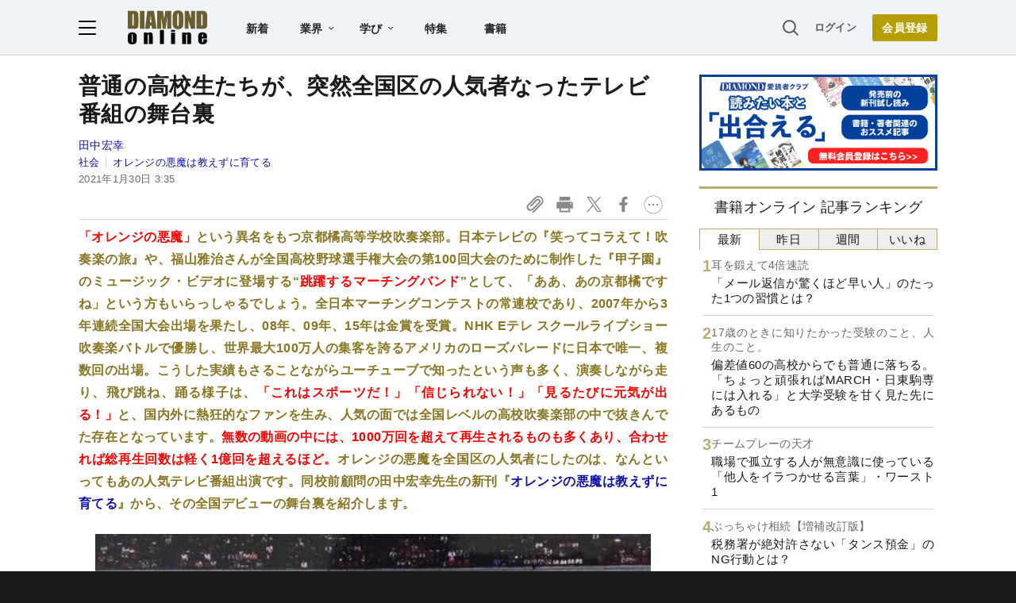

--- FILE ---
content_type: text/html; charset=utf-8
request_url: https://www.google.com/recaptcha/api2/aframe
body_size: 268
content:
<!DOCTYPE HTML><html><head><meta http-equiv="content-type" content="text/html; charset=UTF-8"></head><body><script nonce="FPJ6Euxz5lHItk4nnUJ2xQ">/** Anti-fraud and anti-abuse applications only. See google.com/recaptcha */ try{var clients={'sodar':'https://pagead2.googlesyndication.com/pagead/sodar?'};window.addEventListener("message",function(a){try{if(a.source===window.parent){var b=JSON.parse(a.data);var c=clients[b['id']];if(c){var d=document.createElement('img');d.src=c+b['params']+'&rc='+(localStorage.getItem("rc::a")?sessionStorage.getItem("rc::b"):"");window.document.body.appendChild(d);sessionStorage.setItem("rc::e",parseInt(sessionStorage.getItem("rc::e")||0)+1);localStorage.setItem("rc::h",'1769040822296');}}}catch(b){}});window.parent.postMessage("_grecaptcha_ready", "*");}catch(b){}</script></body></html>

--- FILE ---
content_type: text/html; charset=utf-8
request_url: https://diamond.jp/list/static/load_content/ranking?data=sub-hourly_books5
body_size: 344
content:
<div class="list-box ranking">
  <a id="ranking-hourly/books-1" href="/articles/-/381926">
    <div class="item-text">
      <div class="sub category">耳を鍛えて4倍速読</div>
      <div class="item-title">「メール返信が驚くほど早い人」のたった1つの習慣とは？</div>
    </div>
  </a>
  <a id="ranking-hourly/books-2" href="/articles/-/381945">
    <div class="item-text">
      <div class="sub category">17歳のときに知りたかった受験のこと、人生のこと。</div>
      <div class="item-title">偏差値60の高校からでも普通に落ちる。「ちょっと頑張ればMARCH・日東駒専には入れる」と大学受験を甘く見た先にあるもの</div>
    </div>
  </a>
  <a id="ranking-hourly/books-3" href="/articles/-/381742">
    <div class="item-text">
      <div class="sub category">チームプレーの天才</div>
      <div class="item-title">職場で孤立する人が無意識に使っている「他人をイラつかせる言葉」・ワースト1</div>
    </div>
  </a>
  <a id="ranking-hourly/books-4" href="/articles/-/381628">
    <div class="item-text">
      <div class="sub category">ぶっちゃけ相続【増補改訂版】</div>
      <div class="item-title">税務署が絶対許さない「タンス預金」のNG行動とは？</div>
    </div>
  </a>
  <a id="ranking-hourly/books-5" href="/articles/-/381728">
    <div class="item-text">
      <div class="sub category">大丈夫じゃないのに大丈夫なふりをした</div>
      <div class="item-title">近くにいると不快な気分になる人の特徴・ワースト1</div>
    </div>
  </a>
</div>


--- FILE ---
content_type: application/javascript
request_url: https://api.ipify.org/?format=jsonp&callback=getIP
body_size: -48
content:
getIP({"ip":"3.144.156.137"});

--- FILE ---
content_type: text/javascript
request_url: https://rumcdn.geoedge.be/7be43ed0-1399-41ac-8312-d295ab48dced/grumi.js
body_size: 63257
content:
var grumiInstance = window.grumiInstance || { q: [] };
(function createInstance (window, document, options = { shouldPostponeSample: false }) {
	!function r(i,o,a){function s(n,e){if(!o[n]){if(!i[n]){var t="function"==typeof require&&require;if(!e&&t)return t(n,!0);if(c)return c(n,!0);throw new Error("Cannot find module '"+n+"'")}e=o[n]={exports:{}};i[n][0].call(e.exports,function(e){var t=i[n][1][e];return s(t||e)},e,e.exports,r,i,o,a)}return o[n].exports}for(var c="function"==typeof require&&require,e=0;e<a.length;e++)s(a[e]);return s}({1:[function(e,t,n){var r=e("./config.js"),i=e("./utils.js");t.exports={didAmazonWin:function(e){var t=e.meta&&e.meta.adv,n=e.preWinningAmazonBid;return n&&(t=t,!i.isEmptyObj(r.amazonAdvIds)&&r.amazonAdvIds[t]||(t=e.tag,e=n.amzniid,t.includes("apstag.renderImp(")&&t.includes(e)))},setAmazonParametersToSession:function(e){var t=e.preWinningAmazonBid;e.pbAdId=void 0,e.hbCid=t.crid||"N/A",e.pbBidder=t.amznp,e.hbCpm=t.amznbid,e.hbVendor="A9",e.hbTag=!0}}},{"./config.js":5,"./utils.js":24}],2:[function(e,t,n){var l=e("./session"),r=e("./urlParser.js"),m=e("./utils.js"),i=e("./domUtils.js").isIframe,f=e("./htmlParser.js"),g=e("./blackList").match,h=e("./ajax.js").sendEvent,o=".amazon-adsystem.com",a="/dtb/admi",s="googleads.g.doubleclick.net",e="/pagead/",c=["/pagead/adfetch",e+"ads"],d=/<iframe[^>]*src=['"]https*:\/\/ads.\w+.criteo.com\/delivery\/r\/.+<\/iframe>/g,u={};var p={adsense:{type:"jsonp",callbackName:"a"+ +new Date,getJsUrl:function(e,t){return e.replace("output=html","output=json_html")+"&callback="+t},getHtml:function(e){e=e[m.keys(e)[0]];return e&&e._html_},shouldRender:function(e){var e=e[m.keys(e)[0]],t=e&&e._html_,n=e&&e._snippet_,e=e&&e._empty_;return n&&t||e&&t}},amazon:{type:"jsonp",callbackName:"apstag.renderImp",getJsUrl:function(e){return e.replace("/admi?","/admj?").replace("&ep=%7B%22ce%22%3A%221%22%7D","")},getHtml:function(e){return e.html},shouldRender:function(e){return e.html}},criteo:{type:"js",getJsHtml:function(e){var t,n=e.match(d);return n&&(t=(t=n[0].replace(/iframe/g,"script")).replace(/afr.php|display.aspx/g,"ajs.php")),e.replace(d,t)},shouldRender:function(e){return"loading"===e.readyState}}};function y(e){var t,n=e.url,e=e.html;return n&&((n=r.parse(n)).hostname===s&&-1<c.indexOf(n.pathname)&&(t="adsense"),-1<n.hostname.indexOf(o))&&-1<n.pathname.indexOf(a)&&(t="amazon"),(t=e&&e.match(d)?"criteo":t)||!1}function v(r,i,o,a){e=i,t=o;var e,t,n,s=function(){e.src=t,h({type:"adfetch-error",meta:JSON.stringify(l.meta)})},c=window,d=r.callbackName,u=function(e){var t,n=r.getHtml(e),e=(l.bustedUrl=o,l.bustedTag=n,r.shouldRender(e));t=n,(t=f.parse(t))&&t.querySelectorAll&&(t=m.map(t.querySelectorAll("[src], [href]"),function(e){return e.src||e.href}),m.find(t,function(e){return g(e).match}))&&h({type:"adfetch",meta:JSON.stringify(l.meta)}),!a(n)&&e?(t=n,"srcdoc"in(e=i)?e.srcdoc=t:((e=e.contentWindow.document).open(),e.write(t),e.close())):s()};for(d=d.split("."),n=0;n<d.length-1;n++)c[d[n]]={},c=c[d[n]];c[d[n]]=u;var u=r.getJsUrl(o,r.callbackName),p=document.createElement("script");p.src=u,p.onerror=s,p.onload=function(){h({type:"adfetch-loaded",meta:JSON.stringify(l.meta)})},document.scripts[0].parentNode.insertBefore(p,null)}t.exports={shouldBust:function(e){var t,n=e.iframe,r=e.url,e=e.html,r=(r&&n&&(t=i(n)&&!u[n.id]&&y({url:r}),u[n.id]=!0),y({html:e}));return t||r},bust:function(e){var t=e.iframe,n=e.url,r=e.html,i=e.doc,o=e.inspectHtml;return"jsonp"===(e=p[y(e)]).type?v(e,t,n,o):"js"===e.type?(t=i,n=r,i=(o=e).getJsHtml(n),l.bustedTag=n,!!o.shouldRender(t)&&(t.write(i),!0)):void 0},checkAndBustFriendlyAmazonFrame:function(e,t){(e=e.defaultView&&e.defaultView.frameElement&&e.defaultView.frameElement.id)&&e.startsWith("apstag")&&(l.bustedTag=t)}}},{"./ajax.js":3,"./blackList":4,"./domUtils.js":8,"./htmlParser.js":13,"./session":21,"./urlParser.js":23,"./utils.js":24}],3:[function(e,t,n){var i=e("./utils.js"),o=e("./config.js"),r=e("./session.js"),a=e("./domUtils.js"),s=e("./jsUtils.js"),c=e("./methodCombinators.js").before,d=e("./tagSelector.js").getTag,u=e("./constants.js"),e=e("./natives.js"),p=e.fetch,l=e.XMLHttpRequest,m=e.Request,f=e.TextEncoder,g=e.postMessage,h=[];function y(e,t){e(t)}function v(t=null){i.forEach(h,function(e){y(e,t)}),h.push=y}function b(e){return e.key=r.key,e.imp=e.imp||r.imp,e.c_ver=o.c_ver,e.w_ver=r.wver,e.w_type=r.wtype,e.b_ver=o.b_ver,e.ver=o.ver,e.loc=location.href,e.ref=document.referrer,e.sp=r.sp||"dfp",e.cust_imp=r.cust_imp,e.cust1=r.meta.cust1,e.cust2=r.meta.cust2,e.cust3=r.meta.cust3,e.caid=r.meta.caid,e.scriptId=r.scriptId,e.crossOrigin=!a.isSameOriginWin(top),e.debug=r.debug,"dfp"===r.sp&&(e.qid=r.meta.qid),e.cdn=o.cdn||void 0,o.accountType!==u.NET&&(e.cid=r.meta&&r.meta.cr||123456,e.li=r.meta.li,e.ord=r.meta.ord,e.ygIds=r.meta.ygIds),e.at=o.accountType.charAt(0),r.hbTag&&(e.hbTag=!0,e.hbVendor=r.hbVendor,e.hbCid=r.hbCid,e.hbAdId=r.pbAdId,e.hbBidder=r.pbBidder,e.hbCpm=r.hbCpm,e.hbCurrency=r.hbCurrency),"boolean"==typeof r.meta.isAfc&&(e.isAfc=r.meta.isAfc,e.isAmp=r.meta.isAmp),r.meta.hasOwnProperty("isEBDA")&&"%"!==r.meta.isEBDA.charAt(0)&&(e.isEBDA=r.meta.isEBDA),r.pimp&&"%_pimp%"!==r.pimp&&(e.pimp=r.pimp),void 0!==r.pl&&(e.preloaded=r.pl),e.site=r.site||a.getTopHostname(),e.site&&-1<e.site.indexOf("safeframe.googlesyndication.com")&&(e.site="safeframe.googlesyndication.com"),e.isc=r.isc,r.adt&&(e.adt=r.adt),r.isCXM&&(e.isCXM=!0),e.ts=+new Date,e.bdTs=o.bdTs,e}function w(t,n){var r=[],e=i.keys(t);return void 0===n&&(n={},i.forEach(e,function(e){void 0!==t[e]&&void 0===n[e]&&r.push(e+"="+encodeURIComponent(t[e]))})),r.join("&")}function E(e){e=i.removeCaspr(e),e=r.doubleWrapperInfo.isDoubleWrapper?i.removeWrapperXMP(e):e;return e=4e5<e.length?e.slice(0,4e5):e}function j(t){return function(){var e=arguments[0];return e.html&&(e.html=E(e.html)),e.tag&&(e.tag=E(e.tag)),t.apply(this,arguments)}}e=c(function(e){var t;e.hasOwnProperty("byRate")&&!e.byRate||(t=a.getAllUrlsFromAllWindows(),"sample"!==e.r&&"sample"!==e.bdmn&&t.push(e.r),e[r.isPAPI&&"imaj"!==r.sp?"vast_content":"tag"]=d(),e.urls=JSON.stringify(t),e.hc=r.hc,e.vastUrls=JSON.stringify(r.vastUrls),delete e.byRate)}),c=c(function(e){e.meta=JSON.stringify(r.meta),e.client_size=r.client_size});function O(e,t){var n=new l;n.open("POST",e),n.setRequestHeader("Content-type","application/x-www-form-urlencoded"),n.send(w(t))}function A(t,e){return o=e,new Promise(function(t,e){var n=(new f).encode(w(o)),r=new CompressionStream("gzip"),i=r.writable.getWriter();i.write(n),i.close(),new Response(r.readable).arrayBuffer().then(function(e){t(e)}).catch(e)}).then(function(e){e=new m(t,{method:"POST",body:e,mode:"no-cors",headers:{"Content-type":"application/x-www-form-urlencoded","Accept-Language":"gzip"}});p(e)});var o}function T(e,t){p&&window.CompressionStream?A(e,t).catch(function(){O(e,t)}):O(e,t)}function _(e,t){r.hasFrameApi&&!r.frameApi?g.call(r.targetWindow,{key:r.key,request:{url:e,data:t}},"*"):T(e,t)}r.frameApi&&r.targetWindow.addEventListener("message",function(e){var t=e.data;t.key===r.key&&t.request&&(T((t=t.request).url,t.data),e.stopImmediatePropagation())});var I,x={};function k(r){return function(n){h.push(function(e){if(e&&e(n),n=b(n),-1!==r.indexOf(o.reportEndpoint,r.length-o.reportEndpoint.length)){var t=r+w(n,{r:!0,html:!0,ts:!0});if(!0===x[t]&&!(n.rbu||n.is||3===n.rdType||n.et))return}x[t]=!0,_(r,n)})}}let S="https:",C=S+o.apiUrl+o.reportEndpoint;t.exports={sendInit:s.once(c(k(S+o.apiUrl+o.initEndpoint))),sendReport:e(j(k(S+o.apiUrl+o.reportEndpoint))),sendError:k(S+o.apiUrl+o.errEndpoint),sendDebug:k(S+o.apiUrl+o.dbgEndpoint),sendStats:k(S+o.apiUrl+(o.statsEndpoint||"stats")),sendEvent:(I=k(S+o.apiUrl+o.evEndpoint),function(e,t){var n=o.rates||{default:.004},t=t||n[e.type]||n.default;Math.random()<=t&&I(e)}),buildRbuReport:e(j(b)),sendRbuReport:_,processQueue:v,processQueueAndResetState:function(){h.push!==y&&v(),h=[]},setReportsEndPointAsFinished:function(){x[C]=!0},setReportsEndPointAsCleared:function(){delete x[C]}}},{"./config.js":5,"./constants.js":6,"./domUtils.js":8,"./jsUtils.js":14,"./methodCombinators.js":16,"./natives.js":17,"./session.js":21,"./tagSelector.js":22,"./utils.js":24}],4:[function(e,t,n){var d=e("./utils.js"),r=e("./config.js"),u=e("./urlParser.js"),i=r.domains,o=r.clkDomains,e=r.bidders,a=r.patterns.wildcards;var s,p={match:!1};function l(e,t,n){return{match:!0,bdmn:e,ver:t,bcid:n}}function m(e){return e.split("").reverse().join("")}function f(n,e){var t,r;return-1<e.indexOf("*")?(t=e.split("*"),r=-1,d.every(t,function(e){var e=n.indexOf(e,r+1),t=r<e;return r=e,t})):-1<n.indexOf(e)}function g(e,t,n){return d.find(e,t)||d.find(e,n)}function h(e){return e&&"1"===e.charAt(0)}function c(c){return function(e){var n,r,i,e=u.parse(e),t=e&&e.hostname,o=e&&[e.pathname,e.search,e.hash].join("");if(t){t=[t].concat((e=(e=t).split("."),d.fluent(e).map(function(e,t,n){return n.shift(),n.join(".")}).val())),e=d.map(t,m),t=d.filter(e,function(e){return void 0!==c[e]});if(t&&t.length){if(e=d.find(t,function(e){return"string"==typeof c[e]}))return l(m(e),c[e]);var a=d.filter(t,function(e){return"object"==typeof c[e]}),s=d.map(a,function(e){return c[e]}),e=d.find(s,function(t,e){return r=g(d.keys(t),function(e){return f(o,e)&&h(t[e])},function(e){return f(o,e)}),n=m(a[e]),""===r&&(e=s[e],i=l(n,e[r])),r});if(e)return l(n,e[r],r);if(i)return i}}return p}}function y(e){e=e.substring(2).split("$");return d.map(e,function(e){return e.split(":")[0]})}t.exports={match:function(e,t){var n=c(i);return t&&"IFRAME"===t.toUpperCase()&&(t=c(o)(e)).match?(t.rdType=2,t):n(e)},matchHB:(s=c(e),function(e){var e=e.split(":"),t=e[0],e=e[1],e="https://"+m(t+".com")+"/"+e,e=s(e);return e.match&&(e.bdmn=t),e}),matchAgainst:c,matchPattern:function(t){var e=g(d.keys(a),function(e){return f(t,e)&&h(a[e])},function(e){return f(t,e)});return e?l("pattern",a[e],e):p},isBlocking:h,getTriggerTypes:y,removeTriggerType:function(e,t){var n,r=(i=y(e.ver)).includes(t),i=1<i.length;return r?i?(e.ver=(n=t,(r=e.ver).length<2||"0"!==r[0]&&"1"!==r[0]||"#"!==r[1]||(i=r.substring(0,2),1===(t=r.substring(2).split("$")).length)?r:0===(r=t.filter(function(e){var t=e.indexOf(":");return-1===t||e.substring(0,t)!==n})).length?i.slice(0,-1):i+r.join("$")),e):p:e}}},{"./config.js":5,"./urlParser.js":23,"./utils.js":24}],5:[function(e,t,n){t.exports={"ver":"0.1","b_ver":"0.5.480","blocking":true,"rbu":0,"silentRbu":0,"signableHosts":[],"onRbu":1,"samplePercent":0,"debug":true,"accountType":"publisher","impSampleRate":0.007,"statRate":0.05,"apiUrl":"//gw.geoedge.be/api/","initEndpoint":"init","reportEndpoint":"report","statsEndpoint":"stats","errEndpoint":"error","dbgEndpoint":"debug","evEndpoint":"event","filteredAdvertisersEndpoint":"v1/config/filtered-advertisers","rdrBlock":true,"ipUrl":"//rumcdn.geoedge.be/grumi-ip.js","altTags":[],"hostFilter":[],"maxHtmlSize":0.4,"reporting":true,"advs":{},"creativeWhitelist":{},"heavyAd":false,"cdn":"cloudfront","domains":{"moc.buhecnadiugssenllew":"1#1:64605","moc.tokako":"1#1:64605","zyx.niamodniw":"1#1:64605","moc.xdanoev.20-xda":"1#1:64605","enilno.dnimlacigol.tsaesu-btr":"1#1:64605","moc.ruzah-konib.3rt":"1#1:64605","pot.buhrider":"1#1:64605","gs.pnf":"1#1:64605","moc.danosiof.st":"1#1:64605","moc.0101rolocotohp":"1#1:64605","ten.tnorfduolc.a7ftfuq9zux42d":"1#1:64605","ofni.htaprider.3su-og":"1#1:64605","ten.tnorfduolc.oemwngu0ijm12d":"1#1:64605","zyx.5xi":"1#1:64605","moc.xtamytni":"1#1:64605","moc.ketuz-mivah.3rt":"1#1:64605","ofni.htaprider.capa-og":"1#1:64605","aidem.irt.4v-ue-btr":"1#1:64605","pohs.ynnusolleh":"1#1:64605","latigid.nidnelb":"1#1:64605","enilno.niarbomem":"1#1:64605","ten.swodniw.eroc.bew.31z.100cxn62odd10nniw51":"1#1:64605","etis.xwolfraeg":"1#1:64605","etis.eybaa":"1#1:64605","sbs.ekarolusuggokux":"1#1:64605","orp.anirovlar":"1#1:64605","sotua.sciluardyhnotsiptipkcocekarb.www":"1#1:64605","evil.gnortssrednefedcp":"1#1:64605","moc.xmeertsngised":"1#1:64605","moc.oegneve":"1#1:64605","latigid.mhtirogla-hsac":"1#1:64605","tser.icsafsepnu":"1#1:64605","tser.neruflaevu":"1#1:64605","enilno.utoverimitumevuxinun":"1#1:64605","enilno.axirtnolrev":"1#1:64605","etis.espilce-ogib":"1#1:64605","orp.onarueipas":"1#1:64605","pot.qcfyrr":"1#1:64605","latigid.tpmorp-hsac":"1#1:64605","ppa.yfilten.e81c9162-63901112106202-taigalp-eralfduolc":"1#1:64605","ten.swodniw.eroc.bew.91z.ppppjjnmbnn":"1#1:64605","moc.emduoltaraeh.dnal":"1#1:64605","ppa.naecolatigidno.t6j3i-ppa-hsifnwolc":"1#1:64605","ofni.suortsewokutaol":"1#1:64605","ofni.zagtiforpetfengk":"1#1:64605","moc.3egapbalrednalym.niamornnifgad":"1#1:64605","kni.erots-oznek":"1#1:64605","moc.anymneddih":"1#1:64605","moc.tekorhairem":"1#1:64605","moc.ppaukoreh.20c85d881853-fejinjksoi":"1#1:64605","evil.bzpqerp":"1#1:64605","ts.ppu.bew-ntmgn":"1#1:64605","etis.xeuqrotevird":"1#1:64605","etis.xtfihsrac":"1#1:64605","moc.ppaukoreh.c10b8b5cf78b-seton-enilepicer":"1#1:64605","ppa.lecrev.100fiton-elppa":"1#1:64605","moc.balyenruojssenllew.llew":"1#1:64605","etis.ssenllewerocemirp":"1#1:64605","ppa.yfilten.68c4d9a7-71601102106202-taigalp-eralfduolc":"1#1:64605","moc.aicetnas.sofni":"1#1:64605","moc.atsivnero":"1#1:64605","moc.tenif-hsac":"1#1:64605","moc.abassahuom":"1#1:64605","moc.ppaukoreh.a8c10679f4a5-regnilsrovalferehw":"1#1:64605","ten.swodniw.eroc.bew.31z.yradnoces-6110023033e3033e3033e":"1#1:64605","gro.taerg-si.airolf":"1#1:64605","kcilc.sailekuk":"1#1:64605","evil.kuytirucestroppuscp":"1#1:64605","moc.hsifratstnelis":"1#1:64605","ppa.yfilten.733ea41e-34801102106202-taigalp-eralfduolc":"1#1:64605","ppa.yfilten.fee0e513-33601102106202-taigalp-eralfduolc":"1#1:64605","ofni.fsmr.05omorp":"1#1:64605","ten.setisbeweruza.10-aisatsae.pgzephffff6bxfqe-vhsvdgajs":"1#1:64605","moc.gusek.oirepo":"1#1:64605","etis.reetsotua":"1#1:64605","ni.oc.yfirevnamuh.gn5ucf37ccbuh8e34o5d":"1#1:64605","tser.ennartobac":"1#1:64605","orp.repusingoc":"1#1:64605","tser.irfebabosi":"1#1:64605","ppa.naecolatigidno.e4nt6-ppa-surlaw":"1#1:64605","pohs.socsidniw":"1#1:64605","moc.ppaukoreh.f36d02eb1f3f-ecnadnubagninekawaerca":"1#1:64605","ten.swodniw.eroc.bew.31z.allebruof":"1#1:64605","moc.knarniftrams.og":"1#1:64605","ppa.yfilten.26ce57e0-92010102106202-taigalp-eralfduolc":"1#1:64605","ppa.yfilten.658ed2cd-81401102106202-taigalp-eralfduolc":"1#1:64605","ppa.yfilten.c4c27787-43401102106202-taigalp-eralfduolc":"1#1:64605","ppa.yfilten.63b6a02b-44401102106202-taigalp-eralfduolc":"1#1:64605","moc.enozsemaglufyalp":"1#1:64605","moc.spitnoitcetorpecived.69":"1#1:64605","ppa.yfilten.d2c88387-55904102106202-taigalp-eralfduolc":"1#1:64605","evil.sbuhnoihsaf":"1#1:64605","kcilc.eemitovon":"1#1:64605","tser.necnipdlom":"1#1:64605","tser.rednuiltuo":"1#1:64605","gro.igujux":"1#1:64605","orp.aviresnit":"1#1:64605","pohs.aroqleb":"1#1:64605","ten.sppacitatseruza.4.01f7c12e0-hcaeb-ylloj":"1#1:64605","uoyc.22swenyraunaj":"1#1:64605","moc.33kodb":"1#1:64605","moc.gatbm.ndc":"1#1:64605","ten.etaberteg.c8ix4":"1#1:64605","ofni.htaprider.1su-og":"1#1:64605","cc.daol-lmth.5":"1#1:64605","moc.8831agem":"1#1:64605","moc.dib-yoj.ed-pmi-vda":"1#1:64605","oi.citamdib.711sda":"1#1:64605","su.mroftalpda.ffrt":"1#1:64605","ofni.niahcruoy.70624-deef":"1#1:64605","pot.063htapecart":"1#1:64605","moc.lbngwqdk":"1#1:64605","emem.allizda":"1#1:64605","moc.ur.kculagem":"1#1:64605","zyx.c0i":"1#1:64605","moc.xinus-lepat.3rt":"1#1:64605","ppa.yfilten.e9a6d4d0-14011102106202-taigalp-eralfduolc":"1#1:64605","moc.wonssdnertefiltrams":"1#1:64605","etis.kuaw-sdyaps-nef":"1#1:64605","di.ca.kmu.biligid":"1#1:64605","evil.sdleihsbewwenerwoncp":"1#1:64605","pohs.redargbewdetsoh":"1#1:64605","moc.spitevilretteb.yromem":"1#1:64605","tser.ikrepsitad":"1#1:64605","orp.rrahgcepxe":"1#1:64605","enilno.buheracaid":"1#1:64605","etis.moolbetuor":"1#1:64605","etis.xevirdotom":"1#1:64605","orp.vakiwiwub":"1#1:64605","enilno.wenerhtlaeh":"1#1:64605","moc.ipsoog":"1#1:64605","kcilc.mrofobor":"1#1:64605","etis.erocaralos":"1#1:64605","ppa.yfilten.79c490f6-93901102106202-taigalp-eralfduolc":"1#1:64605","bulc.weiverhtlaeh":"1#1:64605","moc.bewsdnertefiltrams":"1#1:64605","ten.swodniw.eroc.bew.31z.5h5h45h454h54h":"1#1:64605","moc.aciremaegarevocotua":"1#1:64605","enilno.axeqlu":"1#1:64605","etis.allitrotdnaocat":"1#1:64605","etis.ytivarg-ogib":"1#1:64605","etis.edirtsvan":"1#1:64605","pohs.lanonoihsaf":"1#1:64605","ppa.yfilten.066a1c15-44536112106202-taigalp-eralfduolc":"1#1:64605","moc.ppaukoreh.c27939b1cc34-balohceecips":"1#1:64605","ten.swodniw.eroc.bew.31z.allebthgie":"1#1:64605","kcilc.tsacobor":"1#1:64605","em.gssm.9w7z1":"1#1:64605","moc.gnuztutsretnuelleiznanif":"1#1:64605","moc.42cirema.aj":"1#1:64605","moc.llabpordenozg.yalp":"1#1:64605","ppa.yfilten.7f11c2be-70743102106202-taigalp-eralfduolc":"1#1:64605","ten.swodniw.eroc.bolb.6173tropnez":"1#1:64605","tser.esrohbircs":"1#1:64605","tser.erycuddar":"1#1:64605","pohs.soemaya":"1#1:64605","ppa.naecolatigidno.bv3pu-3-ppa-llehsaes":"1#1:64605","eno.ukarelesqbb":"1#1:64605","zk.hns":"1#1:64605","ppa.lecrev.2000acifiton-soi-elppa":"1#1:64605","ten.swodniw.eroc.bew.31z.9210123033e3033e3033e":"1#1:64605","ssenisub.xetrevnabru.hf":"1#1:64605","sotua.mialcnoipmahclaedtrams.www":"1#1:64605","moc.avrueop.pl":"1#1:64605","ten.swodniw.eroc.bew.1z.uyowesip":"1#1:64605","nuf.srealknahalewk":"1#1:64605","moc.etisregnitsoh.205542-surlaw-eulbetalskrad":"1#1:64605","moc.ppaukoreh.7a6899392fa0-06387-flehs-gniliob":"1#1:64605","etis.notsipotua":"1#1:64605","ten.swodniw.eroc.bolb.hqlpeopyvklnzeyedriy2105":"1#1:64605","ten.swodniw.eroc.bew.31z.kizb79owlzcsj021egassem":"1#1:64605","etis.orimuf":"1#1:64605","moc.ppaukoreh.b14b4a5fed5f-seton-xirtamhsid":"1#1:64605","orp.noivaro":"1#1:64605","aidem.bnrohlatr":"1#1:64605","enilno.syelyub":"1#1:64605","moc.yrusaert-noznif":"1#1:64605","ten.swodniw.eroc.bew.31z.6rorresoinajht12":"1#1:64605","moc.yfonpyhyrt":"1#1:64605","ppa.yfilten.a40ca326-10501102106202-taigalp-eralfduolc":"1#1:64605","ten.swodniw.eroc.bew.1z.oleluzri":"1#1:64605","moc.elttobsdnertefiltrams":"1#1:64605","ten.swodniw.eroc.bew.31z.asanmiu":"1#1:64605","erots.moolgnivil":"1#1:64605","moc.ppaukoreh.3af3ebcaf365-gnivilepytehcra":"1#1:64605","ppa.yfilten.d6e4fe13-74839012106202-taigalp-eralfduolc":"1#1:64605","gro.taerg-si.hainmo":"1#1:64605","ppa.naecolatigidno.m7xh3-ppa-hsifnwolc":"1#1:64605","ppa.yfilten.3e735b52-25401102106202-taigalp-eralfduolc":"1#1:64605","oi.bew24.oirepo":"1#1:64605","ppa.yfilten.e06636c0-31211102106202-taigalp-eralfduolc":"1#1:64605","ppa.yfilten.ae4c1a61-90514102106202-taigalp-eralfduolc":"1#1:64605","enilno.isewtywen":"1#1:64605","ni.oc.kcilctobor.gsir6f37ccbuh8l3vn5d":"1#1:64605","moc.thcirhcaned.oveunle":"1#1:64605","moc.buhlatigidtrela":"1#1:64605","gnivil.erocssenllew":"1#1:64605","evil.teydekooctonmi":"1#1:64605","evil.edyadotstcetorpcp":"1#1:64605","ed.regnylreg":"1#1:64605","ten.swodniw.eroc.bolb.guqqaokpuwfsdwkdakin5204":"1#1:64605","ppa.yfilten.8761a4-ilonnac-ytsez--f058b8b2b0ec1627996f0796":"1#1:64605","ten.tnorfduolc.64pgc8xmtcuu1d":"1#1:64605","emag.lrb":"1#1:64605","ofni.htaprider.7su-og":"1#1:64605","moc.btrosdaeuh.4v-tsaesu-btr":"1#1:64605","pohs.drawerxdoof":"1#1:64605","smetsys.draugefaselibom":"1#1:64605","moc.ecarsussap.441075-tsetal":"1#1:64605","kni.niw2niw":"1#1:64605","moc.aidem-sserpxeila.stessa":"1#1:64605","ten.tnorfduolc.zjnukhvghq9o2d":"1#1:64605","moc.xdanoev.10-xda":"1#1:64605","moc.ndcsca":"1#1:64605","ofni.htaprider.5su-og":"1#1:64605","moc.sr1m":"1#1:64605","ten.swodniw.eroc.bew.91z.1uyynolkimfe":"1#1:64605","ppa.yfilten.3665e52c-60111102106202-taigalp-eralfduolc":"1#1:64605","ppa.yfilten.75dc61ad-21111102106202-taigalp-eralfduolc":"1#1:64605","ssenisub.elytsefilytivegnol.5p":"1#1:64605","moc.lujarlatahis":"1#1:64605","ten.swodniw.eroc.bolb.wfxjszgooojeikaxwuav3005":"1#1:64605","orp.dnopscnune":"1#1:64605","enilno.artnalroxiv":"1#1:64605","etis.xyticolevrac":"1#1:64605","sbs.elatolatlobuhsoh":"1#1:64605","tseuq.tluavkcots":"1#1:64605","retnec.tafneodoov":"1#1:64605","retnec.dupirgraps":"1#1:64605","moc.ppaukoreh.9b28a8f40f78-seton-skcartetsat":"1#1:64605","gro.retroperyliad":"1#1:64605","moc.yksllewerup":"1#1:64605","moc.sdhvkcr":"1#1:64605","pohs.orokuy":"1#1:64605","moc.cihtilpans":"1#1:64605","em.gssm.jwdfbn":"1#1:64605","moc.tiderctnemyolpmefles":"1#1:64605","ppa.yfilten.f1910546-70901102106202-taigalp-eralfduolc":"1#1:64605","gro.etisehcin.oibdem":"1#1:64605","pohs.oxemlid":"1#1:64605","moc.xobsdnertefiltrams":"1#1:64605","moc.riaiam":"1#1:64605","moc.tensdnertefiltrams":"1#1:64605","ten.swodniw.eroc.bew.91z.1yijhakla":"1#1:64605","ofni.sierehtdalgmag":"1#1:64605","ur.citemsokcilrebaf":"1#1:64605","moc.epyhrepusyoj.www":"1#1:64605","tser.metirgepra":"1#1:64605","orp.frafssappa":"1#1:64605","tser.uorhttsuig":"1#1:64605","orp.rexamdirghturt":"1#1:64605","tser.rolavimrev":"1#1:64605","etis.aiv-xyz":"1#1:64605","moc.ppaukoreh.ff93de7e8089-mreggnihtolc":"1#1:64605","orp.mdrehalced":"1#1:64605","moc.wonenozdrawer.tramlaw50":"1#1:64605","moc.ppaukoreh.aea6459eed0d-sepicer-enignekooc":"1#1:64605","moc.bzpqcaf":"1#1:64605","moc.dnedivid-noznif":"1#1:64605","evil.seidoofotces":"1#1:64605","pot.hbrntb84":"1#1:64605","moc.ydeenteg.r":"1#1:64605","aidem.emsidccacs":"1#1:64605","erots.pohsraey82yppah":"1#1:64605","erots.pohsraey33yppah":"1#1:64605","orp.mine-77ecnanif":"1#1:64605","ten.swodniw.eroc.bew.31z.allebeerht":"1#1:64605","ppa.naecolatigidno.j3kko-6000soi-elppa":"1#1:64605","ur.bupsur":"1#1:64605","ppa.yfilten.dd333884-14501102106202-taigalp-eralfduolc":"1#1:64605","moc.spityliadyhtlaeh.slaed":"1#1:64605","ten.swodniw.eroc.bew.31z.erotsbuhnoihsaf":"1#1:64605","moc.etiusnedragilmedab":"1#1:64605","moc.snoitcennoceracemirp.www":"1#1:64605","moc.xelavavnoxew":"1#1:64605","moc.ppaukoreh.c6d5602a0b23-ediug-epahsetsat":"1#1:64605","moc.sgninrae-ycnerruc":"1#1:64605","moc.sfbnoaspp":"1#1:64605","niw.u84ocnip":"1#1:64605","ppa.yfilten.78c48780-91410102106202-taigalp-eralfduolc":"1#1:64605","ppa.yfilten.76653c73-35401102106202-taigalp-eralfduolc":"1#1:64605","kcilc.reswoh":"1#1:64605","ofni.fsmr.ssupairp":"1#1:64605","moc.lolsdnertefiltrams":"1#1:64605","etis.noitingiotom":"1#1:64605","tser.iccirilehc":"1#1:64605","golb.sulpiaswen.ofni":"1#1:64605","moc.segayovhanoj":"1#1:64605","moc.ppaukoreh.b8128478f0f6-ediug-noisivrovalf":"1#1:64605","moc.ppaukoreh.7fc2f010d4c0-semajnotgnivoc":"1#1:64605","nuf.pihcavon.dneghtron":"1#1:64605","zib.wonerehkcilc.kcart":"1#1:64605","moc.arueoh.pl":"1#1:64605","ppa.yfilten.e1edf6b7-60211102106202-taigalp-eralfduolc":"1#1:64605","rb.moc.orgenivlaoirotirret":"1#1:64605","moc.lemmihwerdna":"1#1:64605","tif.moolbtekcor.045y2":"1#1:64605","ppa.naecolatigidno.m4dqq-ppa-daehremmah":"1#1:64605","etis.nowhcilk":"1#1:64605","moc.ppaukoreh.6cee4bf34309-osnsoi":"1#1:64605","tser.repusatsin":"1#1:64605","gro.uoysekil.nocmeg":"1#1:64605","ten.hlatot.hainmo":"1#1:64605","ten.swodniw.eroc.bolb.kknsvssyvtorgljysjmo3006":"1#1:64605","moc.ppaukoreh.7d928e03c034-oisnecsaercatnadnuba":"1#1:64605","ten.swodniw.eroc.bew.31z.allebenin":"1#1:64605","ur.atobapcilrebaf":"1#1:64605","erots.pohsraey24yppah":"1#1:64605","moc.xmznel.2s":"1#1:64605","ofni.htaprider.2su-og":"1#1:64605","moc.eldoonksirb":"1#1:64605","moc.tnetnoc-xepa":"1#1:64605","moc.krowten-xulfneddih":"1#1:64605","ten.eralgda.enigne.3ettemocda":"1#1:64605","enilno.kcartgma.kcart":"1#1:64605","kcilc.npv-tcennoc":"1#1:64605","zyx.urnopuciovt":"1#1:64605","moc.ridergnorts":"1#1:64605","zyx.eyeeulav":"1#1:64605","moc.aidemlatigidytiliga.4v-ue-btr":"1#1:64605","moc.edom-dirgweiver.apl":"1#1:64605","moc.tenerevocsidpot.apl":"1#1:64605","moc.snioc-noznif":"1#1:64605","ppa.yfilten.633f0ec4-03111102106202-taigalp-eralfduolc":"1#1:64605","ten.swodniw.eroc.bew.31z.9x2k7m5r":"1#1:64605","pohs.ydaerbewdelggot":"1#1:64605","ten.swodniw.eroc.bew.91z.1yyapulnnnazz":"1#1:64605","uci.drawrofesir":"1#1:64605","moc.ppaukoreh.01867a2fa734-buhxcolev":"1#1:64605","tser.aenavnappa":"1#1:64605","tser.ilppalraps":"1#1:64605","enilno.avonotro":"1#1:64605","etis.hctulcraeg":"1#1:64605","moc.enneiditouq-etilativ":"1#1:64605","efil.ifipotuzatopixuvem":"1#1:64605","orp.noivaram":"1#1:64605","moc.tekcbe":"1#1:64605","moc.locotorpwolfefil":"1#1:64605","etis.xevartun":"1#1:64605","ppa.yfilten.66717188-93901102106202-taigalp-eralfduolc":"1#1:64605","ten.hlatot.oibdem":"1#1:64605","pohs.aja-inisid":"1#1:64605","pot.enxpaq96.ppa":"1#1:64605","moc.ppaukoreh.8ca1781f5438-buhaxenrov":"1#1:64605","erots.swodniw-www.adhc-otua":"1#1:64605","tser.oddaroreih":"1#1:64605","tser.namongammi":"1#1:64605","etis.sepicerruohhsur":"1#1:64605","sbs.uxahasocakikib":"1#1:64605","orp.denonipsnu":"1#1:64605","ecaps.irdom":"1#1:64605","ten.tnorfduolc.7d206fobt8g71d":"1#1:64605","etis.nortuennooffub":"1#1:64605","moc.ppaukoreh.7ca731dc9463-ediug-pamecips":"1#1:64605","ni.oc.yfirevnamuh.0fabte37ccbuho46kn5d":"1#1:64605","zyx.ggototinuj":"1#1:64605","moc.og885ecaps":"1#1:64605","moc.loghh97.awp":"1#1:64605","ppa.naecolatigidno.fqgs9-ppa-daehremmah":"1#1:64605","moc.roolfsdnertefiltrams":"1#1:64605","orp.cahpaevvar":"1#1:64605","retnec.niselitulg":"1#1:64605","aidem.nisidddair":"1#1:64605","etis.rotcevsalta":"1#1:64605","aidem.edrevehgib":"1#1:64605","ppa.naecolatigidno.nuwja-ppa-laroc":"1#1:64605","ppa.naecolatigidno.tq2ea-2-ppa-krahs":"1#1:64605","gro.uoysekil.hainmo":"1#1:64605","ppa.yfilten.7735efc5-93500102106202-taigalp-eralfduolc":"1#1:64605","ppa.yfilten.9ade099e-45501102106202-taigalp-eralfduolc":"1#1:64605","ppa.yfilten.11cfe430-83501102106202-taigalp-eralfduolc":"1#1:64605","moc.noelamrof":"1#1:64605","moc.udenefgnehz":"1#1:64605","enilno.nmoiselppa":"1#1:64605","moc.ppaukoreh.a52ca2d3b90a-citehtearobranmutua":"1#1:64605","moc.tesdnimetinu":"1#1:64605","moc.irtrevnoc.ssentifefilnemow":"1#1:64605","moc.htleweh.www":"1#1:64605","moc.ecivresotuagrebzuerk":"1#1:64605","ni.oc.kcilctobor.0vp9hf37ccbuh08q8o5d":"1#1:64605","ppa.yfilten.803a7b67-05501112106202-taigalp-eralfduolc":"1#1:64605","moc.stegdiw-latsyrc":"1#1:64605","moc.ppaukoreh.e9a8d9f31283-18185-egrog-gnineve":"1#1:64605","mom.gnitsac-aic":"1#1:64605","ppa.naecolatigidno.zkjfq-ppa-hsifyllej":"1#1:64605","ofni.gnabgnolpohc":"1#1:64605","moc.potbuhrevocsid.apl":"1#1:64605","ppa.yfilten.86c660c5-82801102106202-taigalp-eralfduolc":"1#1:64605","pohs.ecnereferbewdetavele":"1#1:64605","pot.ao98i5f6":"1#1:64605","moc.secapsnaecolatigid.ndc.1pgs.f014495661762d6f-od":"1#1:64605","ppa.naecolatigidno.dmy78-ppa-hsifknom":"1#1:64605","moc.latrophcetegdirb.0d0qgf37ccbuhgs08o5d":"1#1:64605","moc.ppaukoreh.c8cab5cd7698-ediug-noisufecips":"1#1:64605","moc.ppaukoreh.2870e10c3b4d-seton-maertslaem":"1#1:64605","moc.agitrebitsap":"1#1:64605","moc.tsulfoezalb":"1#1:64605","ofni.evitsef":"1#1:64605","moc.lanruojssenlleweroc.satinretea":"1#1:64605","ppa.yfilten.41ecfbcb-60514102106202-taigalp-eralfduolc":"1#1:64605","moc.raelcsdnertefiltrams":"1#1:64605","ppa.yfilten.662f1ca2-80156102106202-taigalp-eralfduolc":"1#1:64605","enilno.1-ak-diks":"1#1:64605","moc.urrapucrem":"1#1:64605","sbs.elozjoribkayah":"1#1:64605","ppa.naecolatigidno.mt5xf-ppa-surlaw":"1#1:64605","moc.aryimartsoneqlah":"1#1:64605","retnec.etnoccarts":"1#1:64605","ten.swodniw.eroc.bew.31z.aromef":"1#1:64605","moc.salemuj":"1#1:64605","moc.evawreviri":"1#1:64605","moc.sgtvo":"1#1:64605","moc.yy2ka.ndc":"1#1:64605","moc.gnifrus-tsaf.psd":"1#1:64605","moc.gnifrus-tsaf":"1#1:64605","moc.wohsdnilbeht":"1#1:64605","ofni.htaprider.8su-og":"1#1:64605","moc.snalperacidem5202":"1#1:64605","moc.sdaderk.ndc":"1#1:64605","au.777":"1#1:64605","moc.daeha-tseb":"1#1:64605","moc.scitueparehttsurt":"1#1:64605","pot.idwrbbypgw":"1#1:64605","evil.sllawnajortitna":"1#1:64605","moc.sgtke.ndc":"1#1:64605","moc.sesulplexip.tsaesu-btr":"1#1:64605","oi.citamdib.611sda":"1#1:64605","oi.citamdib.201sda":"1#1:64605","uoyc.02swenyraunaj":"1#1:64605","etis.buhwenererutan":"1#1:64605","moc.orpodnofacirema":"1#1:64605","ten.swodniw.eroc.bew.31z.6h6h6h5h6hf23fsdf":"1#1:64605","ten.swodniw.eroc.bew.74z.sdfdff23fsdfsd":"1#1:64605","ten.swodniw.eroc.bolb.1814erotsatad":"1#1:64605","moc.yadretseyhserfserutnev":"1#1:64605","ppa.naecolatigidno.9bnei-ppa-llehsaes":"1#1:64605","moc.niksaramsoc.hcia":"1#1:64605","tser.lsptniuqs":"1#1:64605","enilno.ezoralizopikemamovofat":"1#1:64605","enilno.rotacidni-isr":"1#1:64605","etis.noisnepsusevird":"1#1:64605","etis.noisuf-qiten":"1#1:64605","efil.apotepumumavorazof":"1#1:64605","moc.tnelonezavled":"1#1:64605","ppa.naecolatigidno.99opw-ppa-gnitrac":"1#1:64605","ten.swodniw.eroc.bew.31z.asakob":"1#1:64605","em.gssm.8yn7g":"1#1:64605","em.gssm.8o3bz":"1#1:64605","su.eviltsoobyromem":"1#1:64605","moc.orpsdnertefiltrams":"1#1:64605","moc.bfsdnertefiltrams":"1#1:64605","moc.stcudorpelbadnert":"1#1:64605","moc.ssalgsdnertefiltrams":"1#1:64605","ten.ozooo":"1#1:64605","moc.orpyromemxam":"1#1:64605","moc.igolpmis":"1#1:64605","moc.euqitirc-arucsbo":"1#1:64605","tser.ilpxecslob":"1#1:64605","etis.lrvt":"1#1:64605","etis.etilletas-ogib":"1#1:64605","etis.nevahnap":"1#1:64605","etisbew.llewlativ":"1#1:64605","orp.lexipgisoc":"1#1:64605","wp.yartnadrev.ku":"1#1:64605","ppa.yfilten.4000fd5d-73011112106202-taigalp-eralfduolc":"1#1:64605","moc.ppaukoreh.8bb7a951f8c1-gninekawaercatnadnuba":"1#1:64605","moc.ppaukoreh.9ab514fe1ca0-seton-pamepicer":"1#1:64605","ppa.naecolatigidno.otfo6-ppa-supotco":"1#1:64605","moc.buhdaereirots.apl":"1#1:64605","ppa.yfilten.d2f43062-11401102106202-taigalp-eralfduolc":"1#1:64605","tif.yddadruoysohw":"1#1:64605","zyx.77ayakasib":"1#1:64605","zyx.pohsuynab":"1#1:64605","orp.7x7gp.ppa":"1#1:64605","moc.iasswendlrow":"1#1:64605","ten.hlatot.oirepo":"1#1:64605","ofni.ytnuobehterahs":"1#1:64605","etis.sleehwevird":"1#1:64605","sbs.iyiqeso":"1#1:64605","moc.uadetagnoleyrevnib":"1#1:64605","ten.swodniw.eroc.bew.31z.yradnoces-6110123033e3033e3033e":"1#1:64605","pohs.duolcbewdelggot":"1#1:64605","ten.swodniw.eroc.bolb.1020xoberuza":"1#1:64605","moc.ppaukoreh.b76536794499-balpoolyraniluc":"1#1:64605","ten.swodniw.eroc.bew.31z.4310123033e3033e3033e":"1#1:64605","ten.swodniw.eroc.bew.92z.secivresoioeskrowten":"1#1:64605","moc.ppaukoreh.d992e53cefc8-mutcnasneergeht":"1#1:64605","oi.bew24.oneeuq":"1#1:64605","ppa.yfilten.601ca89e-84939002106202-taigalp-eralfduolc":"1#1:64605","ppa.yfilten.b1cfebb2-24501102106202-taigalp-eralfduolc":"1#1:64605","moc.ycnegaraodnal":"1#1:64605","moc.elytsefilymtuoba.esnilrv":"1#1:64605","moc.ppaukoreh.69c9269a8ad4-ediug-noisufkooc":"1#1:64605","etis.tfela-solcyc-llip":"1#1:64605","moc.dnamedniwoneranem":"1#1:64605","moc.nlevarp":"1#1:64605","ppa.naecolatigidno.8h4p7-ppa-hsifknom":"1#1:64605","pot.0pyvutok":"1#1:64605","moc.ppaukoreh.65c931d3717a-buhqiyalp":"1#1:64605","moc.ppaukoreh.de63960e914b-seton-enigneetsat":"1#1:64605","ten.swodniw.eroc.bew.31z.emalg":"1#1:64605","moc.ppaukoreh.ad54dbe99f0c-sepicer-noisivlaem":"1#1:64605","moc.ppaukoreh.4dd88012dea2-sepicer-tsendoof":"1#1:64605","ppa.yfilten.e3afb78c-80501102106202-taigalp-eralfduolc":"1#1:64605","moc.yrotsnamowssenlew.xm-xivartlu":"1#1:64605","moc.ezauw.oibdem":"1#1:64605","moc.ximsdnertefiltrams":"1#1:64605","moc.yojsdnertefiltrams":"1#1:64605","ppa.naecolatigidno.pniix-ppa-nihcru":"1#1:64605","tser.crotsengic":"1#1:64605","moc.evirdnert-dnif.apl":"1#1:64605","tser.ortemgeram":"1#1:64605","orp.aberpsitni":"1#1:64605","moc.latrophcetegdirb.0e4pgf37ccbuh8iv7o5d":"1#1:64605","moc.ynnevahremag":"1#1:64605","moc.ppaukoreh.0e3789b25a89-oidutsamaronaphsop":"1#1:64605","ssenisub.drahcrolexip.56t":"1#1:64605","evil.kuderucesdetavitcacp":"1#1:64605","ppa.naecolatigidno.32eds-ppa-hsifnwolc":"1#1:64605","moc.xenozcnysaidem":"1#1:64605","moc.lanruojssenlleweroc.aniter":"1#1:64605","gro.reggolbi.oneeuq":"1#1:64605","ten.swodniw.eroc.bew.31z.8q2m4r9x":"1#1:64605","niw.w95ocnip":"1#1:64605","enilno.niarbomem.www":"1#1:64605","sbs.angidmucaz":"1#1:64605","ppa.naecolatigidno.smaws-ppa-retsbol":"1#1:64605","ppa.yfilten.0754f0ab-95733112106202-taigalp-eralfduolc":"1#1:64605","oi.vdarda.ipa":"1#1:64605","orp.pophsup":"1#1:64605","ofni.htaprider.6su-og":"1#1:64605","moc.sgtvo.ndc":"1#1:64605","ofni.shsdkehg":"1#1:64605","teb.knilynit.ndc.z":"1#1:64605","moc.lairteerflla.2v":"1#1:64605","knil.ppa.t2xk":"1#1:64605","ppa.naecolatigidno.ycptz-ppa-hsifrats":"1#1:64605","moc.balhctilgarret.kcart":"1#1:64605","ppa.yfilten.ea87841c-83011102106202-taigalp-eralfduolc":"1#1:64605","moc.ycagelyrrac":"1#1:64605","moc.enoztcellettniaidem":"1#1:64605","moc.seizirp.9":"1#1:64605","tser.ordyhensid":"1#1:64605","tser.krapsnrets":"1#1:64605","enilno.ronixaluqrev":"1#1:64605","enilno.tfarclwob":"1#1:64605","ofni.zazswenhcet":"1#1:64605","uoyc.yzivnif":"1#1:64605","ppa.naecolatigidno.j5e8w-krowtra":"1#1:64605","orp.newradmyglamirp":"1#1:64605","orp.artnelez":"1#1:64605","ppa.naecolatigidno.v9es6-ppa-retsbol":"1#1:64605","enilno.auehtlaehragus":"1#1:64605","moc.ppaukoreh.5cc152941abd-yrotsdeesa":"1#1:64605","moc.uroferacotua.og":"1#1:64605","moc.sthgil-stroper-daer":"1#1:64605","dlrow.rohtler":"1#1:64605","ur.cilrebafevaliem":"1#1:64605","ppa.yfilten.867bc335-72200102106202-taigalp-eralfduolc":"1#1:64605","ppa.yfilten.f52bc0e9-91040102106202-taigalp-eralfduolc":"1#1:64605","etis.skcirtsuinegssenllew":"1#1:64605","ten.swodniw.eroc.bew.91z.pialnanambv":"1#1:64605","moc.ofogorohik.iravot":"1#1:64605","ur.46lavirp":"1#1:64605","vc.hpilij001.www":"1#1:64605","etis.secivrestsepdipar":"1#1:64605","moc.ezisregib":"1#1:64605","tser.pracspxenu":"1#1:64605","etis.iuasa":"1#1:64605","gro.teniyar":"1#1:64605","ppa.naecolatigidno.oolr7-nasa-agoy":"1#1:64605","su.miseollet":"1#1:64605","moc.ezauw.oneeuq":"1#1:64605","ppa.yfilten.5ecd8db3-73011112106202-taigalp-eralfduolc":"1#1:64605","moc.liimsf":"1#1:64605","moc.ppaukoreh.e2a90a84df28-ksudnietib":"1#1:64605","moc.buhdaereirots":"1#1:64605","zyx.etisediug":"1#1:64605","orp.essidirdec":"1#1:64605","ten.nuf4klat.nocmeg":"1#1:64605","enilno.teefretteb":"1#1:64605","moc.esiarehtfotra":"1#1:64605","moc.nizagamopa":"1#1:64605","tif.tamkinqbb":"1#1:64605","moc.ezauw.oirepo":"1#1:64605","moc.segdirbdaereno":"1#1:64605","moc.ppaukoreh.eb71185df327-seton-eslupetsat":"1#1:64605","enilno.onailatirelleh":"1#1:64605","orp.nacnittair":"1#1:64605","etis.sixa-ogib":"1#1:64605","etis.ybbucyalp":"1#1:64605","erots.pohsraey13yppah":"1#1:64605","etisbew.eractifirep":"1#1:64605","gro.nollitsop-red":"1#1:64605","moc.latrophcetegdirb.08khif37ccbuh0imao5d":"1#1:64605","erots.gninaelcweivraelc":"1#1:64605","zyx.etnemelcisyed":"1#1:64605","etis.wolfefil":"1#1:64605","ppa.yfilten.5afbdc93-51601102106202-taigalp-eralfduolc":"1#1:64605","ppa.yfilten.63b691cb-95501102106202-taigalp-eralfduolc":"1#1:64605","moc.yadotsgnivaserutuf":"1#1:64605","moc.ppaukoreh.72e7f29a8e2b-jfdnjksoi":"1#1:64605","ten.swodniw.eroc.bew.31z.6p9m5n2r":"1#1:64605","moc.etisregnitsoh.419158-retsyo-egnaro":"1#1:64605","enilno.slppus":"1#1:64605","ppa.yfilten.ed68a304-41940112106202-taigalp-eralfduolc":"1#1:64605","enilno.rohcnaniarb":"1#1:64605","ten.hp33nn":"1#1:64605","moc.2bezalbkcab.500-tsae-su.3s.060moctodtfosniwwwessiws":"1#1:64605","etis.buhsneergyhtlaeh":"1#1:64605","ten.swodniw.eroc.bew.31z.6q2x9p4n":"1#1:64605","ten.swodniw.eroc.bew.91z.1yyapulnnna":"1#1:64605","enilno.anitorlasac":"1#1:64605","orp.imina-77ecnanif":"1#1:64605","ni.oc.yfirevnamuh.gli2lf37ccbuh8opdo5d":"1#1:64605","orp.etneipas-77ecnanif":"1#1:64605","moc.rwopbewdaer":"1#1:64605","moc.ba-zc-ts":"1#1:64605","moc.krt4bbzqo.www":"1#1:64605","ppa.yfilten.5ced7d8c-73111102106202-taigalp-eralfduolc":"1#1:64605","moc.norsdnertefiltrams":"1#1:64605","ten.swodniw.eroc.bew.31z.yradnoces-8110023033e3033e3033e":"1#1:64605","sotua.trams-reffolaiceps-ecnahc-gnivig.www":"1#1:64605","pot.tjpqbmeecvxy":"1#1:64605","lol.eety":"1#1:64605","moc.otrasalleb":"1#1:64605","tser.ovilshcrap":"1#1:64605","ten.lntiderk":"1#1:64605","uci.htaphtworg":"1#1:64605","etisbew.taerutanyeh":"1#1:64605","retnec.conanrgams":"1#1:64605","retnec.epsnuresir":"1#1:64605","ppa.naecolatigidno.hq4hq-ppa-hsifdlog":"1#1:64605","sbs.eyijemozler":"1#1:64605","moc.topsgolb.azotekram":"1#1:64605","moc.selamkniwtyag":"1#1:64605","zyx.ubdstr":"1#1:64605","pot.uehcetretni":"1#1:64605","ofni.htaprider.9su-og":"1#1:64605","riah.zxertyio.piv":"1#1:64605","moc.zkbsda":"1#1:64605","ten.yawa-em-llor":"1#1:64605","moc.4202-ylloj-atled":"1#1:64605","moc.qqniamodniamod":"1#1:64605","moc.3ta3rg-os":"1#1:64605","ofni.norfssepsz.op":"1#1:64605","moc.tnimerans.tcetorp":"1#1:64605","gro.senildaehhtlaeh":"1#1:64605","moc.pohscitatseht.t":"1#1:64605","moc.as.krapsykcul":"1#1:64605","ten.dferuza.10z.xafewf3eed7dxbdd-vic":"1#1:64605","moc.enozselcitra-emirp":"1#1:64605","ur.venkilrebaf":"1#1:64605","moc.gnicnanif-noznif":"1#1:64605","moc.enizagamhtlaehlufdnim":"1#1:64605","knil.aw.mrof":"1#1:64605","lol.eriwswen":"1#1:64605","ten.swodniw.eroc.bew.31z.5r4k6x9p":"1#1:64605","ni.noihsaf-au.rulev":"1#1:64605","ten.swodniw.eroc.bew.91z.1yiirgnal":"1#1:64605","moc.eddetagnoleyrev":"1#1:64605","moc.syelpelgoog.www":"1#1:64605","moc.ppaukoreh.b5c93af363db-buhxirtlav":"1#1:64605","pohs.snoitulosten6202detroppus":"1#1:64605","em.gssm.ytisrevniiugnidart":"1#1:64605","enilno.atruvleqixon":"1#1:64605","etis.yalptelmah":"1#1:64605","sbs.damevaw":"1#1:64605","retnec.esuanroloc":"1#1:64605","ten.swodniw.eroc.bolb.0014tluavxepa":"1#1:64605","ten.swodniw.eroc.bew.31z.4210123033e3033e3033e":"1#1:64605","moc.seicilopysaeedam":"1#1:64605","kcilc.tatshcem":"1#1:64605","di.lodid.golb":"1#1:64605","ppa.yfilten.c22b69b3-14801102106202-taigalp-eralfduolc":"1#1:64605","ppa.yfilten.e6efe4f3-83011102106202-taigalp-eralfduolc":"1#1:64605","ten.troperzzubyliad.derutaef":"1#1:64605","ten.swodniw.eroc.bew.31z.2p8k6q1r":"1#1:64605","moc.simaretokni":"1#1:64605","ten.tnorfduolc.olbt2ob4uknjd":"1#1:64605","ur.ayndoges-sruk":"1#1:64605","pot.4zivnif":"1#1:64605","moc.latrophcetegdirb.g67qff37ccbuhgsp6o5d":"1#1:64605","moc.ylbeew.10dractflg":"1#1:64605","tser.inrotrepyh":"1#1:64605","moc.iemocwyt":"1#1:64605","enilno.raewklisnabru":"1#1:64605","enilno.atsivhtap":"1#1:64605","sbs.nuraxilehpo":"1#1:64605","moc.ppaukoreh.4e72d8a6944f-86109-nwad-gnirumrum":"1#1:64605","pohs.tdtnlo":"1#1:64605","ppa.yfilten.d005f449-24901112106202-taigalp-eralfduolc":"1#1:64605","ofni.tiewah":"1#1:64605","ten.dleifhtuosstsitned.www":"1#1:64605","moc.sedittfardbew.apl":"1#1:64605","moc.rraegatsiver":"1#1:64605","ppa.yfilten.075652c2-10659002106202-taigalp-eralfduolc":"1#1:64605","moc.42cirema.94v":"1#1:64605","moc.ycnegaoidemodnal":"1#1:64605","moc.niwdtapmeteiluj":"1#1:64605","ppa.erotspivqbb":"1#1:64605","moc.renniwabla":"1#1:64605","moc.niwniwtabo":"1#1:64605","ofni.teb7x7gp.ppapu":"1#1:64605","gro.draob-ym.arativ":"1#1:64605","orp.subitatpulov-77ecnanif":"1#1:64605","ten.swodniw.eroc.bolb.ypnjtkrlznsrhdqgfqja1005":"1#1:64605","ten.swodniw.eroc.bew.31z.zdlrowerutinruf":"1#1:64605","ten.swodniw.eroc.bew.91z.1ypilkakaknb":"1#1:64605","ten.swodniw.eroc.bew.31z.9p2m7x5n":"1#1:64605","ppa.naecolatigidno.e4e2u-ppa-laroc":"1#1:64605","moc.secapsnaecolatigid.ndc.3cyn.ff4443161b763999-od":"1#1:64605","moc.secapsnaecolatigid.ndc.1pgs.7d043be235f496ab-od":"1#1:64605","moc.ppaukoreh.244de28d2cd7-ediug-nigirokooc":"1#1:64605","ppa.lecrev.300iton-soi-elppa":"1#1:64605","moc.drenleeh":"1#1:64605","rb.moc.rotagtsohetisuem.3461580.0000215948671ejoheduasatsiver":"1#1:64605","aidem.oidarottam":"1#1:64605","moc.dasa-ecivresotua":"1#1:64605","ten.swodniw.eroc.bew.31z.02ohce3033e10123033e":"1#1:64605","moc.woonrohcnabew.apl":"1#1:64605","moc.rednerno.putesseayraunajym":"1#1:64605","wp.yartnadrev.rh":"1#1:64605","wp.yartnadrev.rp":"1#1:64605","moc.potbuhrevocsid":"1#1:64605","moc.enizagamhtlaehgnidael":"1#1:64605","gro.enilnoweivnepo":"1#1:64605","oc.htlaehtepnistrepxe":"1#1:64605","moc.ppaukoreh.198990bab91f-assoi":"1#1:64605","evil.kuerucessdnefedcp":"1#1:64605","ppa.naecolatigidno.6vjpj-ppa-diuqs":"1#1:64605","evil.nalodoz.www":"1#1:64605","gro.draob-ym.nocmeg":"1#1:64605","moc.ppaukoreh.642fd39a51d2-ediug-nigirodoof":"1#1:64605","moc.gnivileraculg":"1#1:64605","moc.reggacnuy":"1#1:64605","erots.pohsraey14yppah":"1#1:64605","moc.yrotsnamowssenlew.xm-3ivartlu":"1#1:64605","pot.yppotdiulftug":"1#1:64605","moc.nesdnertefiltrams":"1#1:64605","latigid.gniniart-hsac":"1#1:64605","zzub.raepeszevs":"1#1:64605","orp.ihsucartep":"1#1:64605","moc.etinuworg":"1#1:64605","enilno.yromemtaerg":"1#1:64605","ppa.yfilten.64e7638e-60800102106202-taigalp-eralfduolc":"1#1:64605","ppa.yfilten.da2b6d02-34401102106202-taigalp-eralfduolc":"1#1:64605","orp.emaghself":"1#1:64605","orp.01249-etilx1":"1#1:64605","ten.swodniw.eroc.bew.31z.1q7k4t9x":"1#1:64605","ten.swodniw.eroc.bew.31z.7k2r9m6x":"1#1:64605","ten.swodniw.eroc.bew.31z.pohsnevoow":"1#1:64605","tser.cagemsraen":"1#1:64605","retnec.nobubloryp":"1#1:64605","retnec.rovasiscir":"1#1:64605","retnec.nuderartse":"1#1:64605","orp.ivneroc":"1#1:64605","ppa.yfilten.23104d11-94503112106202-taigalp-eralfduolc":"1#1:64605","ppa.yfilten.ff43ae6b-74833112106202-taigalp-eralfduolc":"1#1:64605","moc.ppaukoreh.3b90e61168ff-buhaxevor":"1#1:64605","ten.swodniw.eroc.bolb.fsqcdhtluchqnquceady4006":"1#1:64605","moc.oeevo.sda.201sda":"1#1:64605","moc.pezpmjcm":"1#1:64605","pot.707185-etilx1":"1#1:64605","ten.dferuza.10z.hddh9bmere0fza6h-wjb":"1#1:64605","ecaps.zkzr24vbli":"1#1:64605","zyx.vdaelacs.rkcrt":"1#1:64605","orp.buhtylana.ffa":"1#1:64605","moc.sdam3.4v-tsaesu-btr":"1#1:64605","moc.bulcderauqs":"1#1:64605","ppa.yfilten.2f7a5f1e-20111102106202-taigalp-eralfduolc":"1#1:64605","ten.nevahobnu":"1#1:64605","moc.ppaukoreh.edca86fea8a1-efdesssoi":"1#1:64605","ten.swodniw.eroc.bew.31z.6n1q4p8t":"1#1:64605","orp.lacirtasid":"1#1:64605","orp.42suenp-tsrif":"1#1:64605","retnec.cudbaorgid":"1#1:64605","enilno.yxingoc":"1#1:64605","moc.ppaukoreh.f06006e594dc-16578-kaep-neddih":"1#1:64605","di.lodid":"1#1:64605","su.seirevocsidgnidnert":"1#1:64605","enilno.tebxx33.ppapu":"1#1:64605","nuf.enozgniw.yalp":"1#1:64605","moc.tebxx22.xx":"1#1:64605","moc.iloterb":"1#1:64605","moc.tnirpsdnertefiltrams":"1#1:64605","ni.oc.kcilctobor.g5b34f37ccbuh0cgsn5d":"1#1:64605","moc.latrophcetegdirb.g6648f37ccbuhof70o5d":"1#1:64605","uoyc.12swenyraunaj":"1#1:64605","tser.nigaplilag":"1#1:64605","etis.pirtrotcev":"1#1:64605","ppa.naecolatigidno.pkvus-ppa-erutcetihcra":"1#1:64605","etis.yttopyttauqs":"1#1:64605","ten.swodniw.eroc.bolb.tpjtoosnxazaghivqktp3104":"1#1:64605","evil.noitcetorpbewwenercp":"1#1:64605","ur.cilrebafaes":"1#1:64605","ten.swodniw.eroc.bew.31z.4rorresoinajht12":"1#1:64605","ppa.naecolatigidno.qzpqi-ppa-nihcru":"1#1:64605","zyx.ggtolsisarag":"1#1:64605","orp.tebxx22.xdxd":"1#1:64605","pohs.ozbru":"1#1:64605","erots.pohsraey23yppah":"1#1:64605","moc.ezauw.hainmo":"1#1:64605","moc.ppaukoreh.d08c9cdb7245-oidutslangisnoops":"1#1:64605","uci.ccasakidik":"1#1:64605","moc.ediugxepaytilativ":"1#1:64605","etis.buherocativ":"1#1:64605","moc.ijeknaitoahc":"1#1:64605","ppa.yfilten.c10b91c9-93143102106202-taigalp-eralfduolc":"1#1:64605","moc.ranom-hsac":"1#1:64605","ten.swodniw.eroc.bew.31z.1q8t7p4n":"1#1:64605","enilno.otaros":"1#1:64605","pohs.wtoudoudip":"1#1:64605","moc.etnegruofni":"1#1:64605","moc.ppaukoreh.ce1e6acd83fb-seton-xirtamepicer":"1#1:64605","moc.ppaukoreh.d23c230b8a87-ediug-erocecips":"1#1:64605","ten.swodniw.eroc.bew.31z.spohshsuhp":"1#1:64605","moc.laiciffoselasw":"1#1:64605","aidem.areegysbus":"1#1:64605","gro.ruemes":"1#1:64605","latigid.xreveihca":"1#1:64605","ten.swodniw.eroc.bolb.detpmorpnu":"1#1:64605","moc.95rtsadak":"1#1:64605","moc.ppaukoreh.bd75ace8345c-ediug-dirgkooc":"1#1:64605","ten.swodniw.eroc.bew.31z.3210123033e3033e3033e":"1#1:64605","pohs.onudnert":"1#1:64605","ed.dlefneuh-gnitekram-ytic":"1#1:64605","ppa.yfilten.7f9debb4-60501102106202-taigalp-eralfduolc":"1#1:64605","ppa.yfilten.1ba75f43-63601102106202-taigalp-eralfduolc":"1#1:64605","ppa.yfilten.bfbb7d7a-44701102106202-taigalp-eralfduolc":"1#1:64605","moc.duolcsdnertefiltrams":"1#1:64605","moc.ppaukoreh.0f4aad088433-sepicer-noisufrovalf":"1#1:64605","ecaps.epis-dilos-keret":"1#1:64605","enilno.luzaahnixiac":"1#1:64605","moc.secapsnaecolatigid.ndc.3cyn.08343e08aceeade3-od":"1#1:64605","moc.mlacoivallem":"1#1:64605","orp.arovires":"1#1:64605","erots.ed-atsorperup":"1#1:64605","etis.seirotsdnuobhtrae":"1#1:64605","moc.ytrapsdnertefiltrams":"1#1:64605","ten.swodniw.eroc.bew.31z.5210123033e3033e3033e":"1#1:64605","moc.dlarehlanruojswen":"1#1:64605","ppa.yfilten.a07befd1-32211102106202-taigalp-eralfduolc":"1#1:64605","rab.9341766-etilx1":"1#1:64605","moc.ppaeerfytinifni.oneeuq":"1#1:64605","moc.niwsdnertefiltrams":"1#1:64605","moc.ppaukoreh.2e6e1a807c32-seton-nigiroetsat":"1#1:64605","ten.swodniw.eroc.bolb.dsfbdskjfbkdsjbkfsds":"1#1:64605","ni.gnikrowduolc":"1#1:64605","moc.noisserpxe-tnaillirb":"1#1:64605","etisbew.zoervc":"1#1:64605","moc.gusek.airolf":"1#1:64605","ni.oc.yfirevnamuh.0oiiuf37ccbuh0glko5d":"1#1:64605","ofni.spotreffowen":"1#1:64605","ten.tnorfduolc.hdr30wt8ptlk1d":"1#1:64605","moc.noitaunitnocgnipoordelttek":"1#1:64605","moc.aeesud":"1#1:64605","moc.sdaderk":"1#1:64605","moc.ecarsussap.331175-tsetal":"1#1:64605","moc.nipshctilg":"1#1:64605","ofni.htaprider.4su-og":"1#1:64605","ten.tnorfduolc.5w8s2qxrbvwy1d":"1#1:64605","moc.321eunevahcnif":"1#1:64605","moc.noisufsbup-sda.b-rekcart":"1#1:64605","moc.oeevo.sda.401sda":"1#1:64605","tra.tfirnimul":"1#1:64605","moc.tenerevocsidpot":"1#1:64605","ppa.naecolatigidno.jv9wu-ppa-hsifyllej":"1#1:64605","ni.oc.yfirevnamuh.gm6rte37ccbuh0abln5d":"1#1:64605","kcilc.dnirgyliad":"1#1:64605","pohs.1340-ue-nepo-tnuocca-ssenissub":"1#1:64605","moc.elacolessius":"1#1:64605","ten.swodniw.eroc.bew.31z.oede8c7alzcsj021egassem":"1#1:64605","ten.swodniw.eroc.bew.31z.4t8n1m9q":"1#1:64605","ppa.naecolatigidno.8d8oo-2-ppa-nihcru":"1#1:64605","nuf.fb-yrtun":"1#1:64605","ppa.naecolatigidno.au6jw-ppa-daehremmah":"1#1:64605","moc.gnirpssdnertefiltrams":"1#1:64605","ur.senzibtnaillirbkilrebaf":"1#1:64605","ten.swodniw.eroc.bew.31z.6n7q8p4t":"1#1:64605","moc.moilatrom.krt":"1#1:64605","tser.locnicossa":"1#1:64605","tser.ouqnusotua":"1#1:64605","moc.tfosenivgatoodikiw.kx4i":"1#1:64605","tser.iwtergednu":"1#1:64605","tser.ednirellv":"1#1:64605","ecaps.sunobcilrebaf":"1#1:64605","ten.swodniw.eroc.bolb.azuuyndnishpnoocjctn1106":"1#1:64605","ten.swodniw.eroc.bew.31z.1210123033e3033e3033e":"1#1:64605","evil.kuderucessdnefedcp":"1#1:64605","golb.ilpohs":"1#1:64605","moc.ayacrepretxmb":"1#1:64605","ten.teb5gy.ppapu":"1#1:64605","pohs.otikuy":"1#1:64605","moc.ppaukoreh.8c551d99b3c1-sepicer-renroclaem":"1#1:64605","pot.jltqknpnl":"1#1:64605","tser.panacallop":"1#1:64605","orp.senuktamos":"1#1:64605","retnec.eotofumklub":"1#1:64605","moc.golbyhtlaehdem":"1#1:64605","gro.kcahefildoog":"1#1:64605","moc.ppaukoreh.13cbf653bd54-baloidutsoivikooc":"1#1:64605","ved.segap.re5-0pp.88b6a5f2":"1#1:64605","ten.redisnizibwohs.evisulcxe":"1#1:64605","etis.rednilycevird":"1#1:64605","ten.swodniw.eroc.bolb.dsfds98sdkhjbjfsd":"1#1:64605","moc.ovivtcerid.www":"1#1:64605","moc.kilcaed":"1#1:64605","evil.sgtnwahs":"1#1:64605","moc.6202dni":"1#1:64605","moc.dirgaidemwolf":"1#1:64605","moc.rednerno.kniltpircsppwen":"1#1:64605","ppa.yfilten.099da932-65401102106202-taigalp-eralfduolc":"1#1:64605","ppa.yfilten.1b79e87c-24401102106202-taigalp-eralfduolc":"1#1:64605","ofni.fsmr.aynud":"1#1:64605","ppa.yfilten.4b7ff29a-85703102106202-taigalp-eralfduolc":"1#1:64605","ten.swodniw.eroc.bolb.9194loopagem":"1#1:64605","moc.yonsdnertefiltrams":"1#1:64605","moc.ppaukoreh.636c9eb20d07-ncbvsjpsoi":"1#1:64605","pot.vg17n1zr":"1#1:64605","ppa.naecolatigidno.ksxd8-ppa-hsifdlog":"1#1:64605","moc.alledcca":"1#1:64605","moc.xenozcnysaidem.apl":"1#1:64605","moc.ppaukoreh.09ce2103db96-92975-dnalburcs-esnetni":"1#1:64605","kcilc.cirdeo":"1#1:64605","ppa.yfilten.006aef87-54401102106202-taigalp-eralfduolc":"1#1:64605","ppa.yfilten.1a05a321-94804102106202-taigalp-eralfduolc":"1#1:64605","moc.ykssdnertefiltrams":"1#1:64605","etis.aeauh":"1#1:64605","ten.swodniw.eroc.bew.31z.pohsydoow":"1#1:64605","kcilc.eunonetot":"1#1:64605","moc.kmoykotgnikoob":"1#1:64605","ten.swodniw.eroc.bew.31z.spohszerutuf":"1#1:64605","tser.usseftssim":"1#1:64605","latigid.gniddebme-hsac":"1#1:64605","retnec.idutseusni":"1#1:64605","ppa.yfilten.5cb6af43-52503112106202-taigalp-eralfduolc":"1#1:64605","etis.reasmerit.www":"1#1:64605","ten.tnorfduolc.g79cvqs8do9p3d":"1#1:64605","moc.kcaskcurazile":"1#1:64605","moc.tceffedaibom":"1#1:64605","ten.tnorfduolc.g4pvzepdaeq1d":"1#1:64605","ten.hcetiaor.gnikcart":"1#1:64605","zyx.daibompxe":"1#1:64605","moc.elytsyhtlaeheb":"1#1:64605","moc.6ndcmb.ndc":"1#1:64605","moc.sgtke":"1#1:64605","evil.eciovamzalp":"1#1:64605","ten.dferuza.10z.metg5hyevhdfuead-yrc":"1#1:64605","ten.dferuza.10z.fc7cmdkfeeva0hya-eex":"1#1:64605","moc.deloac":"1#1:64605","ten.notkcilc":"1#1:64605","moc.sm-tniopxda.4v-tsaesu-btr":"1#1:64605","enilno.dnimlacigol.4v-tsaesu-btr":"1#1:64605","zyx.563ebhfewa":"1#1:64605","moc.oitesiw.nemhenba":"1#1:64605","moc.buhtsitpab":"1#1:64605","ppa.naecolatigidno.d2vj4-ppa-krahs":"1#1:64605","moc.hsifratstnaligiv":"1#1:64605","moc.zzubplup":"1#1:64605","ppa.yfilten.0c2276ee-95011102106202-taigalp-eralfduolc":"1#1:64605","ppa.yfilten.a6e13dff-60111102106202-taigalp-eralfduolc":"1#1:64605","ten.swodniw.eroc.bew.31z.pohsyhsoom":"1#1:64605","moc.ppaukoreh.bf657c9f3ae5-buhqitrops":"1#1:64605","moc.spotelasalogel.www":"1#1:64605","moc.nozredaerswen":"1#1:64605","moc.anerarirnef":"1#1:64605","ni.oc.kcilctobor.gg4off37ccbuhgjn6o5d":"1#1:64605","zyx.latipac-segaw":"1#1:64605","tser.arpirartxe":"1#1:64605","moc.bubqfmcf":"1#1:64605","tser.abaicfarts":"1#1:64605","tser.ullosneirt":"1#1:64605","enilno.doofeltnam":"1#1:64605","sbs.isosicofic":"1#1:64605","orp.ikragez-e":"1#1:64605","orp.arotnevox":"1#1:64605","moc.lrrigruoysiereh.zkgbzv":"1#1:64605","ten.swodniw.eroc.bew.31z.3rorresoinajht12":"1#1:64605","ten.swodniw.eroc.bolb.kunvqtfwqqpsovnkjluc2304":"1#1:64605","ten.swodniw.eroc.bew.31z.pohsyenoot":"1#1:64605","zyx.jhsenak":"1#1:64605","moc.esirrevocsid":"1#1:64605","moc.sdddrofla":"1#1:64605","ppa.yfilten.e12f7270-03148002106202-taigalp-eralfduolc":"1#1:64605","di.lodid.pl":"1#1:64605","ppa.yfilten.ec2e1d6d-74901102106202-taigalp-eralfduolc":"1#1:64605","orp.euqen-77ecnanif":"1#1:64605","moc.arfnisdnertefiltrams":"1#1:64605","ppa.lecrev.1000acifiton-ilppa":"1#1:64605","pohs.onihsay":"1#1:64605","moc.skrowavonarim":"1#1:64605","zyx.dnelabru":"1#1:64605","ikiw.pohkcots":"1#1:64605","moc.ppaukoreh.f12d27dbbce8-04008-eltsac-eneres":"1#1:64605","ppa.naecolatigidno.ywu85-effocpohs":"1#1:64605","sw.adlit.yadot-ssolthgiw":"1#1:64605","ppa.naecolatigidno.ezfsm-4-ppa-nihplod":"1#1:64605","moc.secapsnaecolatigid.ndc.1pgs.11b4a7232638ab6f-od":"1#1:64605","etis.daertrac":"1#1:64605","etis.elxarac":"1#1:64605","sbs.oitnaleryp":"1#1:64605","moc.ppaukoreh.90fa912e63ed-emohnailerua":"1#1:64605","ofni.mils-og.2la":"1#1:64605","moc.sbaltluavartun":"1#1:64605","moc.yliadhcetero":"1#1:64605","ten.swodniw.eroc.bew.91z.1yapkunamfv":"1#1:64605","ni.oc.setagtcennoc.gk7p5f37ccbuh0c5un5d":"1#1:64605","moc.eddetagnoleyrevnib":"1#1:64605","ppa.lecrev.200itton-elppa":"1#1:64605","sotua.ecnarusniegarevocelibomotuapaehc.www":"1#1:64605","moc.onaslaed.www":"1#1:64605","orp.poeraacpuc":"1#1:64605","moc.ecnaraeppatnioj":"1#1:64605","moc.ppaukoreh.2f9934a43b86-1-04-02-hsif-rats":"1#1:64605","aidem.orripcimod":"1#1:64605","ten.orugesetnelbma":"1#1:64605","moc.ppaeerfytinifni.airolf":"1#1:64605","zyx.yrekkac":"1#1:64605","kcilc.tniopofni":"1#1:64605","golb.yhtlaehwen":"1#1:64605","ppa.yfilten.83701637-45401102106202-taigalp-eralfduolc":"1#1:64605","ppa.yfilten.c65fdc52-82801102106202-taigalp-eralfduolc":"1#1:64605","moc.meahcgnol.www":"1#1:64605","kcilc.tuanobyc":"1#1:64605","etis.cilrebafym":"1#1:64605","orp.dnuoraderp":"1#1:64605","moc.ppaukoreh.3d8b3e24a827-yferutinruf":"1#1:64605","pohs.shcetniarbingoc":"1#1:64605","orp.driewehsac":"1#1:64605","orp.klehwrtnoc":"1#1:64605","tser.bmeergurri":"1#1:64605","tser.rotnipozam":"1#1:64605","orp.etepssenni":"1#1:64605","moc.ppaukoreh.b860b908f759-tsenemoclew":"1#1:64605","moc.kniledonhcet.g7q3if37ccbuhoev9o5d":"1#1:64605","ten.swodniw.eroc.bolb.oxyezqoexcfzuxnzodpc9004":"1#1:64605","ppa.naecolatigidno.l5ym3-ppa-noil-aes":"1#1:64605","ten.swodniw.eroc.bolb.qnlxoabjhhlrzprkskja7206":"1#1:64605","ppa.yfilten.ef31234f-24401102106202-taigalp-eralfduolc":"1#1:64605","oi.bew24.oibdem":"1#1:64605","moc.spitnoitcetorpecived.71":"1#1:64605","moc.spitnoitcetorpecived.38":"1#1:64605","ppa.yfilten.f662769b-65704102106202-taigalp-eralfduolc":"1#1:64605","moc.otuasdnertefiltrams":"1#1:64605","moc.noitaivaralagnim":"1#1:64605","ofni.daolnwodk4":"1#1:64605","niw.r15ocnip":"1#1:64605","retnec.unercdorap":"1#1:64605","orp.rf-enozgaid":"1#1:64605","ten.arollesue":"1#1:64605","evil.icjdherp":"1#1:64605","oi.bew24.hainmo":"1#1:64605","moc.sredaersgolb":"1#1:64605","ten.swodniw.eroc.bew.91z.11yialjakyh":"1#1:64605","ten.dferuza.10z.2eybzhxerhgbjgca-rle":"1#1:64605","moc.btrtnenitnoctniop":"1#1:64605","zib.tegratda.btr.dibver":"1#1:64605","pot.xelfdib.zaktn":"1#1:64605","moc.btr-mueda.rekcart":"1#1:64605","knil.ppa.ifos":"1#1:64605","moc.ytirucesllawrebycym":"1#1:64605","cc.lllla4nuf.yalp":"1#1:64605","pot.kcart-roc":"1#1:64605","moc.kkcilcymkcart":"1#1:64605","moc.n699c":"1#1:64605","ofni.htaprider.2ue-og":"1#1:64605","moc.yawa-em-llor":"1#1:64605","pohs.ecnerefertenbew6202":"1#1:64605","moc.wonstibahefilyhtlaeh":"1#1:64605","ten.swodniw.eroc.bew.31z.7110023033e3033e3033e":"1#1:64605","sbs.sx37fk":"1#1:64605","moc.srevastekcopeht":"1#1:64605","tser.tabbactits":"1#1:64605","sbs.olivatnero":"1#1:64605","gro.syalptrats.www":"1#1:64605","ppa.naecolatigidno.7in3a-ppa-nwarp-gnik":"1#1:64605","gro.smumyhtlaeh":"1#1:64605","uci.daehanoisiv":"1#1:64605","ppa.yfilten.2d7514b3-60901102106202-taigalp-eralfduolc":"1#1:64605","moc.goccnar":"1#1:64605","ppa.naecolatigidno.x3ul4-ppa-krahs":"1#1:64605","orp.tebxx22.ppau":"1#1:64605","moc.egapsdnertefiltrams":"1#1:64605","moc.troppustnailirb":"1#1:64605","etis.asweretam":"1#1:64605","ppa.naecolatigidno.945r5-sseinsub-layor":"1#1:64605","etis.esyenruojhtlaeh":"1#1:64605","ppa.yfilten.0b55c766-53111112106202-taigalp-eralfduolc":"1#1:64605","ur.1srukenilno":"1#1:64605","moc.ayajikohatam":"1#1:64605","moc.dtapmexhd":"1#1:64605","moc.ppaukoreh.58ba03272c2a-kcabemetib":"1#1:64605","erots.negevol":"1#1:64605","ni.oc.kcilctobor.0ulmcf37ccbuh04t3o5d":"1#1:64605","moc.secapsnaecolatigid.ndc.3cyn.3bd40c8413c0c7db-od":"1#1:64605","moc.ppaukoreh.692a8dc4cce4-sepicer-noisivdoof":"1#1:64605","tser.oibirioucs":"1#1:64605","orp.fortafoerp":"1#1:64605","aidem.etnocibsib":"1#1:64605","etis.xevirdraeg":"1#1:64605","erots.sucofmlac":"1#1:64605","sbs.stresed-eslup-feer-emirp":"1#1:64605","pleh.suahotcod":"1#1:64605","moc.uadetagnoleyrev":"1#1:64605","zyx.akanasemakpohs":"1#1:64605","moc.scitylana-tiforp-enipla":"1#1:64605","ppa.yfilten.7c3ceeb8-72839002106202-taigalp-eralfduolc":"1#1:64605","ppa.yfilten.a614a7c1-40400102106202-taigalp-eralfduolc":"1#1:64605","ppa.yfilten.f43f5e1c-53501102106202-taigalp-eralfduolc":"1#1:64605","ppa.yfilten.7971e81a-71601102106202-taigalp-eralfduolc":"1#1:64605","moc.duolcbewtac":"1#1:64605","moc.niksaramsoc":"1#1:64605","moc.czqwquen.ecnaij":"1#1:64605","moc.ppaeerfytinifni.oirepo":"1#1:64605","ten.swodniw.eroc.bew.31z.spohsyhsum":"1#1:64605","moc.ppaukoreh.93e873753d8e-seton-reyaletsat":"1#1:64605","gro.yobelidocorc":"1#1:64605","kcilc.u00u":"1#1:64605","moc.ppaukoreh.185fa0c39f57-seton-noisufetsat":"1#1:64605","moc.ppaukoreh.fd8d7eec3c28-nedragtsentnalp":"1#1:64605","ten.swodniw.eroc.bew.31z.pohsdnomaid":"1#1:64605","moc.ppaeerfytinifni.nocmeg":"1#1:64605","etis.agru":"1#1:64605","moc.reffoteg2zc.og":"1#1:64605","ppa.yfilten.5e13b61c-15401102106202-taigalp-eralfduolc":"1#1:64605","su.noitamrofniyadot":"1#1:64605","moc.yrotsnamowssenlew.xm-2nirenot":"1#1:64605","etis.etiusskcub":"1#1:64605","moc.niarsdnertefiltrams":"1#1:64605","moc.xifsdnertefiltrams":"1#1:64605","ten.swodniw.eroc.bew.31z.yradnoces-3110023033e3033e3033e":"1#1:64605","etis.mprevird":"1#1:64605","moc.topsgolb.azeugov":"1#1:64605","orp.cartspozza":"1#1:64605","ynapmoc.nevahtfiws.1956p":"1#1:64605","gro.uoysekil.airolf":"1#1:64605","evil.evil-ciasomaidem.pl":"1#1:64605","ten.swodniw.eroc.bew.31z.pohserutinrufrutuf":"1#1:64605","moc.plehlatsyrcecaps.dnal":"1#1:64605","moc.xojwfiiv.s":"1#1:64605","moc.tellaw-noznif":"1#1:64605","moc.aciremayliadndnert.02":"1#1:64605","moc.iuosirap":"1#1:64605","moc.spitnoitcetorpecived.83":"1#1:64605","ppa.yfilten.c449ab6a-30514102106202-taigalp-eralfduolc":"1#1:64605","ten.swodniw.eroc.bew.31z.9p4x5r8k":"1#1:64605","moc.ppaeerfytinifni.inidrev":"1#1:64605","moc.evirdnert-dnif":"1#1:64605","moc.selcitraracso":"1#1:64605","moc.kcilckcbrot":"1#1:64605","zyx.fartotco":"1#1:64605","moc.ppaukoreh.2fab210a4f90-seton-nigirolaem":"1#1:64605","evil.42eralfswen":"1#1:64605","ofni.yltuotguatuat":"1#1:64605","retnec.aicositnac":"1#1:64605","ten.rfaroiva":"1#1:64605","moc.kilcaed.kt":"1#1:64605","ten.swodniw.eroc.bew.31z.9110123033e3033e3033e":"1#1:64605","ten.swodniw.eroc.bew.31z.9ohce3033e10123033e":"1#1:64605","enilno.oilofkert":"1#1:64605","ten.swodniw.eroc.bolb.aqxkrcekhjzaobziqlmp9204":"1#1:64605","moc.eugonniboereitrop":"1#1:64605","eniw.tropbewlausac":"1#1:64605","ofni.htaprider.rtluv-og":"1#1:64605","moc.doowdhgjz.sj":"1#1:64605","moc.aekiseprek":"1#1:64605","pot.xelfdib.gskt":"1#1:64605","moc.a1sm.ndc":"1#1:64605","moc.gnidemdevlohp":"1#1:64605","moc.300ygolonhcet-gnivres.krt":"1#1:64605","lol.axryui.sppa":"1#1:64605","moc.bulcderauqs.citats":"1#1:64605","ofni.htaprider.ue-og":"1#1:64605","moc.dnmbs.ue.bi":"1#1:64605","moc.semit-lacitcat":"1#1:64605","moc.hsilbupdagnitekram":"1#1:64605","pot.edondib.buekrt":"1#1:64605","moc.gatbm":"1#1:64605","gro.ekolydnac":"1#1:64605","moc.kbuctkba":"1#1:64605","ur.akdiksgolatakcilrebaf":"1#1:64605","moc.oozkcihctalflufhtiaf":"1#1:64605","moc.opbtsewtsae.www":"1#1:64605","etis.iuasa.www":"1#1:64605","wp.egdirbnioc.ed":"1#1:64605","moc.tratsevil-moc.regdel":"1#1:64605","etis.akibat":"1#1:64605","moc.ppaukoreh.956c757ce787-buhauqiv":"1#1:64605","moc.bulcsdoognteg.12":"1#1:64605","tser.lutiticsba":"1#1:64605","tser.etnocenerc":"1#1:64605","tser.nunedcepxe":"1#1:64605","moc.skrowesuohleehw":"1#1:64605","orp.onketnomil":"1#1:64605","retnec.agodsomlas":"1#1:64605","ppa.naecolatigidno.lijau-2-ppa-hsifnoil":"1#1:64605","moc.ecnanifbaltiforp":"1#1:64605","evil.kuerucestcefrepcp":"1#1:64605","moc.latrophcetegdirb.0ef9je37ccbuhoiqan5d":"1#1:64605","em.gssm.a8sbx":"1#1:64605","moc.yhpargotohpllurkkcin":"1#1:64605","ppa.yfilten.bd7c8d8b-20901102106202-taigalp-eralfduolc":"1#1:64605","ppa.yfilten.31ae084d-90901102106202-taigalp-eralfduolc":"1#1:64605","moc.sxorih":"1#1:64605","ppa.naecolatigidno.296t7-ppa-nihplod":"1#1:64605","moc.y516wy.ppapu":"1#1:64605","evil.kuseitirucestcefrepcp":"1#1:64605","oi.krtt.yj8xd":"1#1:64605","moc.secivdaresworbnaelc":"1#1:64605","moc.secapsnaecolatigid.ndc.3cyn.38c444b3d9965bf0-od":"1#1:64605","latigid.rovatini":"1#1:64605","pohs.trakysae-yadtseb":"1#1:64605","moc.sbalshtlaeh":"1#1:64605","moc.suwwolg":"1#1:64605","enilno.xulfarret":"1#1:64605","kcilc.eyawwen":"1#1:64605","moc.rwopbewdaer.apl":"1#1:64605","ln.uroovkeinhcet":"1#1:64605","moc.niwababla":"1#1:64605","moc.rocagretabla":"1#1:64605","ppa.yfilten.b4eac7ff-23853102106202-taigalp-eralfduolc":"1#1:64605","ten.swodniw.eroc.bew.31z.6110023033e3033e3033e":"1#1:64605","moc.ppaukoreh.b24c08c521bf-sepicer-sixarovalf":"1#1:64605","moc.861lctqc":"1#1:64605","moc.ppaukoreh.c222908d724f-seton-eslupepicer":"1#1:64605","aidem.abrabevrep":"1#1:64605","aidem.avnirlupoc":"1#1:64605","moc.gniknab-noznif":"1#1:64605","moc.ezauw.airolf":"1#1:64605","moc.snalphtlaeheebysub":"1#1:64605","moc.udenefgnehz.mnaij":"1#1:64605","pot.tmmvdp8g":"1#1:64605","moc.ppaukoreh.b2c6622100a5-sepicer-xirtamdoof":"1#1:64605","zyx.tnim-remarg":"1#1:64605","moc.ppaukoreh.e1d7b1f69476-sepicer-esluprovalf":"1#1:64605","moc.ppaukoreh.77618feaeb31-seton-knillaem":"1#1:64605","enilno.stnenopmocrotaveleocee":"1#1:64605","ppa.naecolatigidno.aff3k-ppa-supotco":"1#1:64605","etis.rawerperolag":"1#1:64605","ten.swodniw.eroc.bew.31z.ww40naj12":"1#1:64605","moc.golbotsevol.potneuq":"1#1:64605","moc.golbesuaidem.apl":"1#1:64605","niw.g56ocnip":"1#1:64605","kni.namgdag":"1#1:64605","moc.nomlastsafdaets":"1#1:64605","ppa.yfilten.95eaec56-31801102106202-taigalp-eralfduolc":"1#1:64605","ppa.yfilten.ebdc75f9-01801102106202-taigalp-eralfduolc":"1#1:64605","ppa.yfilten.42f16b16-15801102106202-taigalp-eralfduolc":"1#1:64605","moc.nussdnertefiltrams":"1#1:64605","ten.swodniw.eroc.bew.31z.4t9n7x2m":"1#1:64605","etis.verotom":"1#1:64605","moc.ppaukoreh.b2cbba399c89-swenstnemniatretne":"1#1:64605","pot.aokxcdtijx":"1#1:64605","moc.enoztcellettniaidem.apl":"1#1:64605","moc.yfevila.ssenllew":"1#1:64605","ten.etis-taerg.airolf":"1#1:64605","ppa.naecolatigidno.cx54b-2-ppa-nwarp-gnik":"1#1:64605","moc.susucofssenllew":"1#1:64605","moc.ekaepngisedeno.apl":"1#1:64605","cc.30tibbartebgp988.www":"1#1:64605","ten.swodniw.eroc.bew.31z.5310123033e3033e3033e":"1#1:64605","moc.scitsalpitagarp":"1#1:64605","moc.asuretnuhselpmas.91":"1#1:64605","kcilc.ecnerefni-hsac":"1#1:64605","moc.ppaukoreh.2a326869ada9-ediug-enignerovalf":"1#1:64605","niw.k50ocnip":"1#1:64605","niw.w69ocnip":"1#1:64605","moc.yawhtaptseuq":"1#1:64605","zyx.htlaehrettebym":"1#1:64605","ten.wensgniwnepo":"1#1:64605","ed.tepatyrop":"1#1:64605","moc.atenom-noznif":"1#1:64605","sbs.anirouqlev":"1#1:64605","moc.golbotsevol.hainmo":"1#1:64605","moc.ppaukoreh.25637229877a-sepicer-egdirbdoof":"1#1:64605","kcilc.dalok":"1#1:64605","moc.krowtendaxes":"1#4:1","oi.sevitaerc-ffotfil.ndc":{"3088*1095687":"1#1:65780","1465*1146741":"1#1:65780","1704*970074":"1#1:65780","1704*938150":"1#1:65780","1465*1143874":"1#1:65780","1640*6488-icon-250x250.png":"1#1:65780","2561*1122291":"1#1:65780","2561*1122300":"1#1:65780","2561*1122292":"1#1:65780","1465*982929":"1#1:65780","2561*1122293":"1#1:65780","2561*1121814":"1#1:65780","1465*1146743":"1#1:65780","1465*1183012":"1#1:65780","1465*1182923":"1#1:65780","1465*1143878":"1#1:65780"},"moc.elgnuv.sda.stneve":{"cid=64c165a37c1dd00011cb65f1_344111":"1#1:65780","cid=64c165a37c1dd00011cb65f1_513055":"1#1:65780","cid=64c165a37c1dd00011cb65f1_447653":"1#1:65780","cid=64c165a37c1dd00011cb65f1_513052":"1#1:65780","cid=64c165a37c1dd00011cb65f1_508751":"1#1:65780","cid=5caf77f1e04ca66a2d4bcd7c_1854812440174801":"1#1:65780","cid=64c165a37c1dd00011cb65f1_513060":"1#1:65780","cid=64c165a37c1dd00011cb65f1_197985":"1#1:65780","cid=5bc0e10e25c7d7796ebe8fc0_PEywjcovhnd53eVU":"1#1:65780","cid=64c165a37c1dd00011cb65f1_360286":"1#1:65780","cid=64c165a37c1dd00011cb65f1_506457":"1#1:65780","cid=64c165a37c1dd00011cb65f1_435004":"1#1:65780","cid=64c165a37c1dd00011cb65f1_496202":"1#1:65780","cid=5bc0e10e25c7d7796ebe8fc0_Tj0YiwqDgnycJzCx":"1#1:65780","cid=64c165a37c1dd00011cb65f1_399165":"1#1:65780","cid=5bc0e10e25c7d7796ebe8fc0_jjgrz4G9p8gEM9E6":"1#1:65780","cid=5bc0e10e25c7d7796ebe8fc0_b6qHRb1gPS1wgqmw":"1#1:65780","cid=64c165a37c1dd00011cb65f1_448445":"1#1:65780","cid=5bc0e10e25c7d7796ebe8fc0_qn1VWAdlgamwCIjl":"1#1:65780","cid=5caf77f1e04ca66a2d4bcd7c_1854187354799122":"1#1:65780","cid=64c165a37c1dd00011cb65f1_399164":"1#1:65780","cid=5bc0e10e25c7d7796ebe8fc0_tW3YzjE4oBY8hout":"1#1:65780","cid=64c165a37c1dd00011cb65f1_507542":"1#1:65780","cid=64c165a37c1dd00011cb65f1_430114":"1#1:65780","cid=64c165a37c1dd00011cb65f1_510886":"1#1:65780","cid=64c165a37c1dd00011cb65f1_447249":"1#1:65780","cid=64c165a37c1dd00011cb65f1_495746":"1#1:65780","cid=64c165a37c1dd00011cb65f1_441740":"1#1:65780","cid=64c165a37c1dd00011cb65f1_507544":"1#1:65780","cid=5bc0e10e25c7d7796ebe8fc0_Desn35zAa3tjIGr9":"1#1:65780","cid=64c165a37c1dd00011cb65f1_477139":"1#1:65780","cid=5f6413c9612b1a0015099993_250645":"1#1:65780","cid=64c165a37c1dd00011cb65f1_360283":"1#1:65780","cid=5bc0e10e25c7d7796ebe8fc0_J2yp0b5DQxS3HbXs":"1#1:65780","cid=5f6413c9612b1a0015099993_249957":"1#1:65780","cid=64c165a37c1dd00011cb65f1_378438":"1#1:65780","cid=64c165a37c1dd00011cb65f1_378439":"1#1:65780","cid=66cde67e3db5f70011e66c74_589012969260028076":"1#1:65780","cid=5bc0e10e25c7d7796ebe8fc0_v2ALCzdwvzZolpts":"1#1:65780","cid=64c165a37c1dd00011cb65f1_510887":"1#1:65780","cid=5f6413c9612b1a0015099993_231033":"1#1:65780","cid=64c165a37c1dd00011cb65f1_444665":"1#1:65780","cid=64c165a37c1dd00011cb65f1_496328":"1#1:65780","cid=64c165a37c1dd00011cb65f1_506460":"1#1:65780","cid=5caf77f1e04ca66a2d4bcd7c_1854817473430561":"1#1:65780","cid=64c165a37c1dd00011cb65f1_487902":"1#1:65780","cid=64c165a37c1dd00011cb65f1_459862":"1#1:65780","cid=64c165a37c1dd00011cb65f1_447654":"1#1:65780","cid=64c165a37c1dd00011cb65f1_513122":"1#1:65780","cid=64c165a37c1dd00011cb65f1_513086":"1#1:65780","cid=5bc0e10e25c7d7796ebe8fc0_ovdrVOI1U0y2szuA":"1#1:65780","cid=5bc0e10e25c7d7796ebe8fc0_Dm1lV5u79W8Nyz7y":"1#1:65780","cid=5bc0e10e25c7d7796ebe8fc0_xI48jERWdJ3Kuf0T":"1#1:65780","cid=5bc0e10e25c7d7796ebe8fc0_k7w9bh6LIOflc6yC":"1#1:65780","cid=64c165a37c1dd00011cb65f1_435003":"1#1:65780","cid=5bc0e10e25c7d7796ebe8fc0_e1FuzZze23rg3m8p":"1#1:65780","cid=64c165a37c1dd00011cb65f1_513062":"1#1:65780","cid=64c165a37c1dd00011cb65f1_506458":"1#1:65780","cid=5f6413c9612b1a0015099993_249762":"1#1:65780","cid=5bc0e10e25c7d7796ebe8fc0_zevAeTscNFgBkRTX":"1#1:65780","cid=64c165a37c1dd00011cb65f1_506459":"1#1:65780","cid=64c165a37c1dd00011cb65f1_430115":"1#1:65780","cid=5bc0e10e25c7d7796ebe8fc0_hLpHssWE2bMx0p3e":"1#1:65780","cid=5bc0e10e25c7d7796ebe8fc0_WVaea7xgvuBt0z1X":"1#1:65780","cid=64c165a37c1dd00011cb65f1_496203":"1#1:65780","cid=64c165a37c1dd00011cb65f1_513050":"1#1:65780","cid=5bc0e10e25c7d7796ebe8fc0_aCXcRV6ezSZg8b4Q":"1#1:65780","cid=5bc0e10e25c7d7796ebe8fc0_uU0xz5ec6mwjsVN7":"1#1:65780","cid=64c165a37c1dd00011cb65f1_513053":"1#1:65780","cid=5bc0e10e25c7d7796ebe8fc0_A3LBQMteXJ5UbShs":"1#1:65780","cid=5bc0e10e25c7d7796ebe8fc0_o1tYgTNoxb3NSimU":"1#1:65780","cid=64c165a37c1dd00011cb65f1_503483":"1#1:65780","cid=64c165a37c1dd00011cb65f1_477137":"1#1:65780","cid=5bc0e10e25c7d7796ebe8fc0_OlU5Zgl1XzB3d4Ad":"1#1:65780","cid=64c165a37c1dd00011cb65f1_457307":"1#1:65780","cid=64c165a37c1dd00011cb65f1_515032":"1#1:65780","cid=64c165a37c1dd00011cb65f1_503434":"1#1:65780","cid=64c165a37c1dd00011cb65f1_508749":"1#1:65780","cid=5f6413c9612b1a0015099993_220252":"1#1:65780","cid=5bc0e10e25c7d7796ebe8fc0_dYmVsT1lLiLY2CAW":"1#1:65780","cid=5bc0e10e25c7d7796ebe8fc0_cgBm8io6y2dgLu8Z":"1#1:65780","cid=64c165a37c1dd00011cb65f1_459832":"1#1:65780","cid=64c165a37c1dd00011cb65f1_507546":"1#1:65780","cid=64c165a37c1dd00011cb65f1_508748":"1#1:65780","cid=64c165a37c1dd00011cb65f1_453458":"1#1:65780","cid=5bc0e10e25c7d7796ebe8fc0_jKyIpxZfVCtezJQN":"1#1:65780","cid=64c165a37c1dd00011cb65f1_360284":"1#1:65780","cid=64c165a37c1dd00011cb65f1_459861":"1#1:65780"},"moc.noitacidnyselgoog.cpt":{"17765334720386815955":"1#1:65780","7648214338236168275":"1#1:65780","10078281105053785474":"1#1:65780","6062465044638733536":"1#1:65780","10751230484159183309":"1#1:65780","rs=AOga4qlvIVBn5A7":"1#1:65780","12945229032947749949":"1#1:65780","7828280797023751569":"1#1:65780","3109876498400645654":"1#1:65780","10641080181627502213":"1#1:65780","13610719993938193262":"1#1:65780","rs=AOga4qmKEtQPrmcn_oOW2c":"1#1:65780","11022419535415357870":"1#1:65780","rs=AOga4qkX5w":"1#1:65780","1809593248786949575":"1#1:65780","581401948830401201":"1#1:65780","4008269390841255373":"1#1:65780","15574016488927523079":"1#1:65780","5598886261954154899":"1#1:65780","rs=AOga4qllOqFpt0h5OQiMnU0mo321dPPmAA":"1#1:65780","rs=AOga4qmivyCm3wmgoN2QrNLmVXIy9WmJnA":"1#1:65780","753182952336413322":"1#1:65780","rs=AOga4qnHdUSnIiO1j1dQeB3rDUjiR9ysbQ":"1#1:65780","10782506858790119928":"1#1:65780","792948044855286134":"1#1:65780","rs=AOga4qmdb4j5NT3NKpxdHovM0Nph06Ixtw":"1#1:65780","7721204884557058033":"1#1:65780","rs=AOga4qkpEvV4P0qXdHD5pTmdY":"1#1:65780","rs=AOga4qmgvfFXACiGX6TzacuaqI6syuydmw":"1#1:65780","rs=AOga4qk976o_WhqP0RbhMKjj6q9oXcqCVw":"1#1:65780","16988762549917585653":"1#1:65780","rs=AOga4qnvU9lTjZuu8ck7T_JRCIfSzwFwwA":"1#1:65780","/sadbundle/15181468623581495526/":"1#1:65780","17014255458542297539":"1#1:65780","14887552542336461951":"1#1:65780","13778856406845365225":"1#1:65780","11348037542519446910":"1#1:65780","/sadbundle/9210660017636165907/":"1#1:65780","2222648685891814494":"1#1:65780","12415852607696884840":"1#1:65780","15444789218295316976":"1#1:65780","5036304008942527558":"1#1:65780","8056648317227158665":"1#1:65780","rs=AOga4qne0":"1#1:65780","13903803570185946556":"1#1:65780","7137589684389295820":"1#1:65780","rs=AOga4qkSPHxREFvRRs1zeRP2zOPRQiygRw":"1#1:65780","3761073265759808470":"1#1:65780","10276789296725606486":"1#1:65780","4222622026416897451":"1#1:65780","9081598082678181237":"1#1:65780","rs=AOga4qnT1r4PeAoLKVYT_4AUzbgV":"1#1:65780","3074390967179171061":"1#1:65780","11071323931794571465":"1#1:65780","9692051685284645385":"1#1:65780","4058112073174616675":"1#1:65780","1571192766200360378":"1#1:65780","rs=AOga4qlp6svterR7IWAILMHYOhWashzMUg":"1#1:65780","4288709381582242250":"1#1:65780","13145994693127049569":"1#1:65780","13061359023819306333":"1#1:65780","4880431349963555432":"1#1:65780","15678043015550362371":"1#1:65780","13416420705106936616":"1#1:65780","/sadbundle/9303777441258418576/":"1#1:65780","3406140789612819030":"1#1:65780","18242561875063697739":"1#1:65780","6190203579454705306":"1#1:65780","14751828380908950847":"1#1:65780","17253412223990369305":"1#1:65780","14808511063776603621":"1#1:65780","7720886768864585248":"1#1:65780","6615797268455301":"1#1:65780","3948981841502613453":"1#1:65780","4249871850652417347":"1#1:65780","/sadbundle/15632641369761742379/":"1#1:65780","/sadbundle/4855631311659437293/":"1#1:65780","/sadbundle/5415387805800920751/":"1#1:65780","2832604682080949934":"1#1:65780","/sadbundle/17590821377108608174/":"1#1:65780","/sadbundle/15488017231978612004/":"1#1:65780","17397286226785069982":"1#4:69899","3218425456376582996":"1#4:69899","rs=AOga4qlx2qMrpMB1_e6HZstuXW":"0#10:67674","rs=AOga4qmufb0Pqh_OAos1ElR4VgcstOphCg":"0#10:67674","8130442199876828793":"0#10:67674","2387563502815652734":"0#10:67674","103108209720718545":"0#10:67674","17299463397258737855":"0#10:67674","8340297301441027952":"0#10:67674","rs=AOga4qn9kvYCYpykCoKumiidxIJ6DfVtpw":"0#10:67674","3121141738943022727":"0#10:67674","16104393591735011176":"0#10:67674","10372184116589246386":"0#10:67674","18302001066405792339":"0#10:67674","/simgad/15467177520679013272/14763004658117789537":"0#10:67674","/simgad/718188992982079718/14763004658117789537":"0#10:67674","18417371790126309854":"0#10:67674","rs=AOga4qlyt8FDBXTOqcW2XlO7yWweG8DXWQ":"0#10:67674","6055069811709611438":"0#10:67674","10040727555761683717":"0#10:67674","9337897971070822705":"0#10:67674","/simgad/1694232344143895095/14763004658117789537":"1#34:36111","4736926433919033808":"1#41:11667","sadbundle/2109805873983021465/":"1#1:m","sadbundle/227226887160210481":"1#1:m","sadbundle/11750163399381307387":"1#1:m","/sadbundle/9863964717764243717/js/tkoc.js":"1#1:m","/sadbundle/*/pdr.js":"1#1:m","/sadbundle/12874340433168135390/s.js":"1#1:m","/sadbundle/4542794366485401206/qs.js":"1#1:m","/sadbundle/18243659378127392815/s.js":"1#1:m","/sadbundle/9921497575423413833/s.js":"1#1:m","/sadbundle/18174257625470281172/qs.js":"1#1:m","/sadbundle/3406766898685847415/nb.js":"1#1:m","/sadbundle/*/qs.js":"0#1:s","/sadbundle/*/nb.js":"0#1:s","/sadbundle/*/tkoc.js":"0#1:s","/sadbundle/*/ssaeb.js":"0#1:s","/sadbundle/*/s.js":"0#1:s","/sadbundle/13891104981204523318/pdr.js":"1#1:m","/sadbundle/3594245045408795/qcc.js":"1#1:m","/sadbundle/8916236011673852149/pdr.js":"1#1:m","/sadbundle/1282192203441407918/pdr.js":"1#1:m","/sadbundle/10620644022109953068/pdr.js":"1#1:m","/sadbundle/13033183725515480304/":"1#1:m","/sadbundle/8916236011673852149/":"1#1:m","/sadbundle/1282192203441407918/":"1#1:m","/sadbundle/3406766898685847415/":"1#1:m"},"moc.psdal.dc":{"/native-image/00/367/764/6320387732.jpg":"1#1:65780","/native-image/00/372/597/2908359518.jpg":"1#1:65780","/native-image/00/360/279/1331208680.gif":"1#1:65780","/03/824/782/4930644700.gif":"1#1:65780","/native-image/00/358/606/2924407085.jpg":"1#1:65780","/native-image/00/360/275/8680682328.gif":"1#1:65780","/native-image/00/360/278/5930224594.gif":"1#1:65780","/native-image/00/358/604/5103282621.jpg":"1#1:65780","/native-image/00/371/360/3537009770.jpg":"1#1:65780","/02/915/593/5636988745.jpg":"1#1:65780","/native-image/00/374/583/5880208203.jpg":"1#1:65780","/native-image/00/358/600/0869233170.jpg":"1#1:65780","/native-image/00/365/625/7854952316.gif":"1#1:65780","/native-image/00/374/584/4927896191.jpg":"1#1:65780","/native-image/00/371/355/3043539967.png":"1#1:65780","/native-image/00/365/626/8421507750.gif":"1#1:65780","/native-image/00/368/771/1173220641.jpg":"1#1:65780","/native-image/00/367/765/3689507683.jpg":"1#1:65780","/native-image/00/367/760/3311758706.png":"1#1:65780","/native-image/00/372/596/9881907435.jpg":"1#1:65780","/native-image/00/333/415/7316486345.gif":"1#1:65780","/native-image/00/326/954/1123691249.gif":"1#1:65780","/native-image/00/367/768/7691770520.jpg":"1#1:65780","/native-image/00/371/356/0757207722.png":"1#1:65780","/native-image/00/374/582/9989671941.gif":"1#1:65780","/03/618/689/1105818804.gif":"1#1:65780","/native-image/00/358/601/3282369679.jpg":"1#1:65780","/04/265/162/0884510891.jpg":"1#1:65780"},"moc.tnetnocresuelgoog.5hl":{"1H_UHs_1TxXF4Voz6xIa6aCaY70nx3E0bfWLlpj-D7ytJ5P7S-KYqwKgSlBPggV-SUgdAbZ9NcSn3rjpdZL8AWWtBOAw2eXYd0d2z05e_z2PIzGMFL8uE11CnZcfV-xIFKHlyvUdaRGdeHBu2IIAFxUthX1HF2R1a0h4FVyOVnWrz7Jh5BHxgXK3p9QRfA":"1#1:65780","kWSUZUDryGtLUhw6XYNq3ccjZnizQPsxpY41DyEQyDQUaGsZcEHwJ6SOGVhsbwsKBQjyGre7U24UqniGWN4TW3nwBndTtfSQDnV7iTLye1lkFO0aK0loUjuU806yaPUnp2rFr0PrtNoe8gn5Ca-d-YP3MBMbkWNh5411VZDskxV63t7zunloYwtKZaBpxRk":"1#1:65780","C0W_U-9QGH6-abke5Z1Rrs2L2L6Yusti91tqRovn4hZpeme2tculgtLNj-JulVwRO0zwKv8kYhKRcO92kERlrLnCKqspg4LN_E8UPli5OUk11-H40-dNM4dFC8EvrZmxewUT":"1#1:65780","Vt2mwYoK_nfZkM8hHv6YuxWXhs-P36rmV5K8ODOMc0b2PpnN84lNW2ex26_gzc_G5SAlIQSvSmY2ubjzyIHjcxUxpi86FwITT84kKKagLPxm2gnSOPMZYv-vLEZQjx3IYag":"0#10:67674","CrxseZDRKkevHH8JNipoVd_MVVZpQP-cyd7zy1RS51FAyrUTLG4LV7XCxT18JBBcGTAGMT8pk5arAu5DYtSXu_YdoymHh1gdi8UE_qqUdrl3n7nbK_qqX8FfhWcpZX4eHA":"0#10:67674","oTmDpMlE7aVfOw81gIu9ooVkDSOrIMIY7bHbFNRWsBXNe9qHzwrezrLATKOfs6k3BH8H14rVNJTxJTKp64UixJGzQ04rA-pygRuHIAHfzO4Z7ykjGYv62qzpQzxbRPRz13k":"0#10:67674","fNV-f7phBPcPmEctRsKFQW_5ahXPGpgqc3pGt1Jj_bPL3Zz7_A_HqVTDOSZg2ODKDYgJdosLoQ_NUcbja43F4kGqt1JTX9eB_3CcIzbpfPD2TFZRKkLlfnXbske75JBoCq0":"0#10:67674","EZpQAzGNp5iDnyj38F_PacoW8DzXPHQykTdLDeBC3JPVUEIsd0iP0q1Uxhs_vQzNwNIsrfaKKotwAON6WRxYVZLBDoUqpr_mtQrxN1UavDqRubE6mqjUxIooG6aZUj1v9YE":"0#10:67674","lpFk79hURJ1F_zCyng_FTgp-U9cJcFrMpVTSzGBZ9zgGlvjgo_-cvRw4CakPSRq0pvIBAOQhAo0F3638FlZ49FmUvW1pvFehLZulUpGeR6NkjneIcGWPk-tFtDM4NsJL4Qo":"0#10:67674","ZRtpssi-R2YrdYHIRyhzG8c5vr6NJNEFhIx8pcrdk-aNi4z7HfL6oZl3-Mmj3RJjsSjR19tw2v9p9_-YV-c9LCMkHrnPDHOUn3wkvVCw2yzFJEYDbUgsi_I7cEtP-LmOptdC":"0#10:67674","kTt83Lg1gFMx78YogiYxsXqNrI-CP6Inm1WG3C1TMdpxBdecYbaJLUAkNGxZ7IbFpaRmqgvkKcx25IORA61XnbcXxGN9_JPshRnyU8_3WEw9GtH5LJcWmWNlaGfGQJdcXVY-":"0#10:67674","mTJGk9jPePrpJn3tSQSu_ka6ps5qtrTQ-HmzAtUJuegI5Pk_ts3ZxOcDCLplVXFjTBO7kPn6fXQB0aRqlIbN1UCYyfBjB4Kwdos2jO37lTQ-hxNGcfyQkTbR0wbTxT4kqKGv":"0#10:67674","talkgHHkq-GJDb_DF48_eSFxPPsrbGgv041A1wnV5nIYpV1_iLW1mfI1z5blJTVhKVC88kzsw--CiN-ZB095HiOtrSxvofxr75HIm_FYKuj8qbo6dgPN6SLI56hQJbKJODw":"0#10:67674"},"ten.kcilcelbuod.g.sdaelgoog":{"scarlettfocus.com":"1#1:65780","qdgaozhi.com":"1#1:65780","silvanretreats.com":"1#1:65780","tabika.site":"1#1:65780","monkfish-app-cm4kf.ondigitalocean.app":"1#1:65780","whale-app-2fxmb.ondigitalocean.app":"1#1:65780","ds-160usa.com":"1#1:65780","zhengfenedu.com":"1#1:65780","gialongcamera.com":"1#1:65780","monkfish-app-87ymd.ondigitalocean.app":"1#1:65780","walrus-app-6tn4e.ondigitalocean.app":"1#1:65780","lobster-app-6se9v.ondigitalocean.app":"1#1:65780","seashell-app-c7nda.ondigitalocean.app":"1#1:65780","urchin-app-iqpzq.ondigitalocean.app":"1#1:65780","coral-app-u2e4e.ondigitalocean.app":"1#1:65780","starfish-app-ztpcy.ondigitalocean.app":"1#1:65780","seashell-app-3-up3vb.ondigitalocean.app":"1#1:65780","star-fish-jp2-3616a082e6c9.herokuapp.com":"1#1:65780","seashell-app-ienb9.ondigitalocean.app":"1#1:65780","clownfish-app-5gwq3.ondigitalocean.app":"1#1:65780","walrus-app-fx5tm.ondigitalocean.app":"1#1:65780","goldfish-app-8dxsk.ondigitalocean.app":"1#1:65780","lpa.more-g.co.jp":"1#1:65780","seishinyoga-arh0fkd7duceeseq.z01.azurefd.net":"1#1:65780","manabi-choice.jp":"1#1:65780","jolijouwholesale.jp":"1#1:65780","weathy.app":"1#1:65780","the-runningman-movie.jp":"1#1:65780","kawachi-posting.com":"0#10:67674","boutiquepro.orange.fr":"0#10:67674","spoonsignalstudio-5427bdc9c80d.herokuapp.com":"0#10:67674","evening-gorge-58181-38213f9d8a9e.herokuapp.com":"0#10:67674","marshalcars.net":"0#10:67674","pohodliephase.sk":"0#10:67674","intense-scrubland-57929-69bd3012ec90.herokuapp.com":"0#10:67674","acreawakeningabundance-f3f1be20d63f.herokuapp.com":"0#10:67674","spiceecholab-43cc1b93972c.herokuapp.com":"0#10:67674","aseedstory-dba149251cc5.herokuapp.com":"0#10:67674","ad.games.dmm.com":"0#10:67674"},"pj.gmiy.c.mi":{"1002766912*19548473*9b1f3c83481f44e1c69c8c9f2a2ac00d.jpg":"1#1:65780","1002754108*19435138*5644b9525dc2da8d82edf81138550984.jpg":"1#1:65780","1001834291*19808006*414c78cb88d70d1ce6f535045d8f5415.jpg":"1#1:65780","1002645654*18115854*9754e5c57b2960f614d49d9a8106bef3.jpg":"1#1:65780","1001845941*19516305*1b6a5b0948236c3ddc4206255f0a736f.jpg":"1#1:65780","1002773105*19833430*d069cd806e785da400ce33142b234582.jpg":"1#1:65780","1002773105*19833434*c9a55ee004b74b83eb3a4d3a91efda9e.png":"1#1:65780","1001128455*9917533*312ff2f664b1a63648363fded77f2b8e.jpg":"1#1:65780","1001724072*18199483*1b71fd3602dfb2d906da384d00dc0ce7.jpg":"1#1:65780","1002702300*18699699*9a675169817a74fdd58a8ce2c353b9e7.jpg":"1#1:65780","1002692602*19271335*bec6147a6d8a63a7ffe835586a81541a.jpg":"1#1:65780","1002684386*18699482*9a675169817a74fdd58a8ce2c353b9e7.jpg":"1#1:65780","1001867694*19698373*a97411075578cc0121bf7ddcfa92589c.jpg":"1#1:65780","1002746391*18827684*d6763b765b89a9119a29079be4bd8f67.jpg":"1#1:65780","1002749141*19451411*68e516ac4b6b24f0aa61eac82a1b3acd.png":"1#1:65780","1002410225*18827819*737d10eeac2b88959cdcffc68136d9fc.png":"1#1:65780","1001363855*15050289*75c17e9b343c892961e5b7cf54306b3d.jpg":"1#1:65780","1002537419*18123703*b663b48a58016c82bc5a40b089a4e062.jpg":"1#1:65780","1002456985*7714957*3d4ba236c381a3cb430d24a186cbb97d.png":"0#10:67674","1002763905*19417738*d6472fd686840ced57f22b2d009b443a.jpg":"0#10:67674","1002465261*7837485*966b40912977cfc2743be6c2000d3190.png":"0#10:67674","1001863299*12290527*fb2892f1064ad3ba15c1db11348e81eb.png":"0#10:67674","1002547337*10151430*27b34f249adff2e92c5a697cb5c82a3f.png":"0#10:67674","1002450682*7583524*3d4ba236c381a3cb430d24a186cbb97d.png":"0#10:67674","1001768062*4003452*36c3ca5b391c91e2b7d97221ad1dd4a3.jpg":"0#10:67674","1002550292*10265739*27b34f249adff2e92c5a697cb5c82a3f.png":"0#10:67674","1001768062*12105684*eb56e3a5af762b672f5d413dac10702a.jpg":"0#10:67674","1002463641*7826262*27b34f249adff2e92c5a697cb5c82a3f.png":"0#10:67674","1002464001*7829172*3d4ba236c381a3cb430d24a186cbb97d.png":"0#10:67674","1002464001*7829178*27b34f249adff2e92c5a697cb5c82a3f.png":"0#10:67674","1002451869*7619017*3d4ba236c381a3cb430d24a186cbb97d.png":"0#10:67674","1002547337*10151429*966b40912977cfc2743be6c2000d3190.png":"0#10:67674","1002456985*7714958*966b40912977cfc2743be6c2000d3190.png":"0#10:67674","1002458598*7730738*27b34f249adff2e92c5a697cb5c82a3f.png":"0#10:67674","1001863299*6410139*f87fb331381f8c105ff898251848b9fa.png":"0#10:67674","1001863299*13300994*35bf16e1d7b7f770a1afb334819debb9.jpg":"0#10:67674","1002591435*11663072*966b40912977cfc2743be6c2000d3190.png":"0#10:67674","1002458832*7732799*3d4ba236c381a3cb430d24a186cbb97d.png":"0#10:67674","1002591435*11663071*3d4ba236c381a3cb430d24a186cbb97d.png":"0#10:67674","1002591435*11663073*27b34f249adff2e92c5a697cb5c82a3f.png":"0#10:67674","1001863299*16632794*f5695428f576011d6bd975c225e37fd0.jpg":"0#10:67674","1002463115*7820846*966b40912977cfc2743be6c2000d3190.png":"0#10:67674","1002450682*7583528*27b34f249adff2e92c5a697cb5c82a3f.png":"0#10:67674","1002453242*7647919*966b40912977cfc2743be6c2000d3190.png":"0#10:67674","1002453826*7657458*966b40912977cfc2743be6c2000d3190.png":"0#10:67674","1002453242*7647915*3d4ba236c381a3cb430d24a186cbb97d.png":"0#10:67674","1002550292*10265737*3d4ba236c381a3cb430d24a186cbb97d.png":"0#10:67674","1002464001*7829174*966b40912977cfc2743be6c2000d3190.png":"0#10:67674","1002456985*7714959*27b34f249adff2e92c5a697cb5c82a3f.png":"0#10:67674","1002765278*19244088*4093bea7775b4ed4525f39fc739571ad.png":"0#10:67674","1002453242*7647923*27b34f249adff2e92c5a697cb5c82a3f.png":"0#10:67674","1002458832*7732801*27b34f249adff2e92c5a697cb5c82a3f.png":"0#10:67674","1002458598*7730735*3d4ba236c381a3cb430d24a186cbb97d.png":"0#10:67674","1002458598*7730736*966b40912977cfc2743be6c2000d3190.png":"0#10:67674","1002463641*7826261*966b40912977cfc2743be6c2000d3190.png":"0#10:67674","1002547337*10151428*3d4ba236c381a3cb430d24a186cbb97d.png":"0#10:67674","1002451869*7619025*27b34f249adff2e92c5a697cb5c82a3f.png":"0#10:67674","1002463641*7826260*3d4ba236c381a3cb430d24a186cbb97d.png":"0#10:67674","1001768062*14147326*7495f4e58c62f789466c77f148f46a47.jpg":"0#10:67674","1002550292*10265738*966b40912977cfc2743be6c2000d3190.png":"0#10:67674","1002450682*7583526*966b40912977cfc2743be6c2000d3190.png":"0#10:67674","1001863299*14626419*ce4752730703da099e2bd9c49d63c269.jpg":"0#10:67674"},"moc.aesrevoetyb.da-61v":{"/osIUpAtNeAgLgIIJBpLeMKApeeqTQAQ9tNGbZf/":"1#1:65780","/ogAwDG3SgIXQHbnEbf2eCLWbsGM5yLIePlIvOA/":"1#1:65780","/o0PNQfS7BAh0ixkBHviI5QIltAoEiqEwwRmLEA/":"1#1:65780","/oMIuyBgVXEighKOpAeQDE7Iuf8D5aBBQrDlNbF/":"1#1:65780","/okgvI0JwiYp6AihFnQoIRwARSRKtArByBEDfmD/":"1#1:65780","/oonAI4kYAzNbAQCoSMIYjmLpGfDxgmeNCggwGe/":"1#1:65780","/ocEmTo0A545XqeBvBAIzJtix2HQAywv2iKBlIg/":"1#1:65780","/oAtB4EDVFKRXT4PMHNqCABMDdelIEQQfgp9zAE/":"1#1:65780","/oEfpioNcDRDKfosE39FTrIwPBuHhEgBpPQQQxA/":"1#1:65780","/oMnAZCQ7QfMQbfAUwZGvXsfD8ggBJSiGgzAvGK/":"1#1:65780","/o0EB0pQ6IPRRBATRv2kAgaYAiJokKwHIuwfimM/":"1#1:65780","/oII8uPQzY7tElzCNUAziQiky1QBa6WApA3vK7/":"1#1:65780","/oM4vm0IatxKiBI1XAAEBG1EfHs7wbiIBQxoAn5/":"1#1:65780","/o8TBveDUFIZJc9gPANuqABFDIqpQIQgfgpHWrE/":"1#1:65780","/oIi57LNGIRGgAR3coeemcD9Ab5xWSGgTDBwlCe/":"1#1:65780","/ogkIkxFfgPIGgXnCFfFGeDAbPtALA88Ab0ySRj/":"1#1:65780","/oweNGmfIbgReCPkAxAA8GR1ngACSoYGaPt8DLC/":"1#1:65780","/oAAXwIPdSDcFe67fAGCVTq2wLgGQgIebSG2IAq/":"1#1:65780","/oYEVnAfTQbEQ34N9DdgeInFEOzJQopuUDuBuBN/":"1#1:65780","/oUgNbSNZeAC3gjGnGRfiz4IACLbCmY7EfgIQDw/":"1#1:65780","/ooxGDfelOATbD7JEQieEAICg6DyFItMLSWsvG5/":"1#1:65780","/osDoVjIgQHAFcEjMpzNVfSfyEIDwBBHEMQkpwK/":"1#1:65780","/oAH5QfzfDBppFUVDQvEIyzIhbBQESkWg44NsIA/":"1#1:65780","/oUEmio0ARIUjpOcKBAIrMpipkKQAqwf5iMBaBU/":"0#10:67674"},"moc.enozqehc.sbo":{"199440977*googleadx":"1#1:65780","199440992*googleadx":"1#1:65780","199440980*googleadx":"1#1:65780","199440994*googleadx":"1#1:65780","199441003*pubmatic":"1#1:65780","198031532*googleadx":"1#1:65780","199440991*pubmatic":"1#1:65780","199440984*googleadx":"1#1:65780","199440974*googleadx":"1#1:65780","154651235*startapp":"0#10:67674","197365117*prebid":"0#10:67674","197365117*appnexus":"0#10:67674","197365140*rubicon":"0#10:67674"},"moc.tnetnocresuelgoog.4hl":{"UMoIAv1295KuOPr9kcJ4Ut1dGx987nqi7xEoO6-n600FMvkrhs6UP26JVu3m9iOdshCqQ9t5qzBjhyFvyYcOclSuLdkPBup7bTcwFIn0psCoockJqefEz-446t7e_SfY3MScyCCaUSIr0kV7sISJVpxBFA7lzXdoX_QbK-dXjAQKw9t2MouK00W9mvWRbA":"1#1:65780","HwHUGqxDflL1VZBZ3ZLmqvDlJLh0ZfagoNhZsKAm-D-tq-kvMP_AGLZvXO1m5v6TpPKuPtdOrdyWoojJ4Qrk_VI7ionJA5kB0xUQkZH4KgERo_-KR109iO_T_TYgd6qt3geHWHwGv9vFE4XWeiasr-YDdLsOiASpCqqwhviyE-_90JPpuZymo0X3fAdSDkA":"1#1:65780","Ack9ejy0m_M_LE8KCzPKHEmoVC7exxaeCqxah_2W3Sy39CeG0UKnaHGPk7iMqDi8_5k0kZJjjh4z58uXcNkJQKR2ScxkZFC2zx98hBYAzHxMwQuOMCfCoireVpIrLePHUl3DuKk4vQP9MsUdh5uX3Aj5Gxl9qZxA-SE5KlPiV7_bqiosZXAjkDonXDVomA":"1#1:65780","yGKAvmsfbfQvss_M7Kq5CzS2ERQR1bqZJKO0s-fKlr_thqqKaAB62060qmzXEoczfHk3AbTLGh8eULa3kL9tBW8kQnw0CVQKnlvpo-In4UpvsGbZNULTeNYTG2Zxfg9z7fsF1AAR6phPM6KZR43koq4_JFIh7dfe4pYNtFUpker_zf8":"1#1:65780","hFLAwTvkrzwAfqzgNovQfrCPKQSe7EO13pLxn8eZcbPTtAjxwspSv1mqPmVPPJ0q2y_-x8NWvClWSHOu9yqmojszRFM5Hh0ibWsBmjUzoVFjsz3XU_62GpsRpJmD9fFoEVE8G2WujnDmT1yhp3dQgTvBtUmkUktTsW5uqolUCU4ykqyNnGgi4hKPklvgWfY":"1#1:65780","amdBQynP61U_CQSv8LCBhhTLNyVFC8TL1gPg4MRZWK306gAuz5p70A663u2D8k-3SA_CTm5DJIiQKlWdwA4gq1KTUxD6JvJYvTaPWyfwSvx9M63uN9I3WqL9NhHdDeZLb0btjlhT-CxWF-_AnB4lwUB4O-S77TVhfCXWviIxen6WZWWtAftvWjqbnvVdHA":"1#1:65780","iZIDhTxSPiUarSr4ApjNNQhh9v_F5q9xCMpaSNNRuBSFQzxH_BL2O-VfxW_XFW1DzQqb5aXOuuvsWxLFNbtL-iBeliLr0e5d2b3sYXi-R8rA_OnNNmaz_ZJpHZ-vV5zC0qg":"0#10:67674","CQTlTl7itckEN-nv9vNh2AZZV4uPo_crAcBfDssMsRblA0DpXYin0otargpZCJdA1g3RcVDpccKjzhfV-3XTJ3Q13YssOvvGUrUtxj1w":"0#10:67674","nn4u9E5nfGrZP4bbkQvVmAYPMX31Y7YuLvk1UU-3B8dCatwfnm3yM-7CDsUZBn3lH4JCfSfBQHvJOiNpuv88jmpYHA32Ye77-TrutIfW-vHNSrhDNZp5K-ug9KzR35_ZyeM":"0#10:67674","[base64]":"0#10:67674","kaZmDxIa9KSYx-Yf4Ou6cfXEd12I_mhZWiqjywSA6zOMwhb9LoHrFCoD1FpV_rcBRCDA_CLw9X7W5zvSEXdl5HQ1RZR73zYoxKL7WzI-Fd1zay6BM1fJx02xulaqkrpNwa4D":"0#10:67674","6nL-qyinEVmb8hLBDP_nOdjOpGAuTN9JFv7pBD96qZJsI9FcFdjZNTG3khSDOo0-CQUrGwU6PcienW-nEy3YLhzwaxRkiq1KaoDGcP8k9RN8m95S2XdfFGkBUGQqpkiy0Pc":"0#10:67674","O7JLqBMYAuN9xQqb_iVSmirANdAsT9lDMzAxD9-7Ho54h1PG5e5r7PRqJyXxPxTxCLIy5QjU20JXbpzmR9L6vRwdQCdBqidVJWhXPaaas-tQnJ3ADXbtMSCCgioWiA4PRZpr":"0#10:67674","6exjw5rKHux3aujguPsKGtjWPc3XuokIf5rpMFL6PGoC6x5JDuD17JY49WyN25gRgjhU__sOEi6juy-eXFEhF3d08_Hj1o8aOJ1oJfGwAJ2hkS-DiB7fr01XGtQLH8rNMlV4nL46QD-LfMWeRMsQSkJ7qtWVICJ9MnPkZAw8H-hsETQR6NisUJvPgTpNZkE":"0#10:67674","AHJc7GgU5U7tAZIMntN5ZHqNnfsxeg7NKUQIDd0h4lvxyP42_bccqNAPWmmYD2pndEs445qwVDnTDoFAaUDOIOTmE4mLMkD5uXKKJU2Flapd74s3w-YSuyfu3cYmtMpX9hGL":"0#10:67674","KXs94f7wSBoyyt1T915b4UI-8rv_v0QOCMAejPNZT2o8-qiOgVqL3aWyZCrZspSigorxpwiNFSYnEuvmRhaBQcTaJjWyIVbyo6xqAM1gmNzbNrnEw0SOgs_WRUeiR33lgIA":"0#10:67674"},"ten.sxnda.rtfhs":{"creative_id=679420143":"1#1:65780"},"moc.citambup":{"ucrid=162469697993085051":"1#1:65780","ucrid=8885016998820457526":"1#1:65780","ucrid=715369783368212492":"1#1:65780","ucrid=9313201990626946622":"1#1:65780","ucrid=11208797255217328730":"1#1:65780","ucrid=17045506724031813615":"1#1:65780","ucrid=17139406358496993523":"1#1:65780","ucrid=11471038865590438995":"1#1:65780","ucrid=5950661774917843476":"1#1:65780","ucrid=14619795436071471140":"1#1:65780","ucrid=9114203664230155695":"1#1:65780","ucrid=16921534324201604906":"1#1:65780","ucrid=15451880923504737868":"1#1:65780","ucrid=8628970603057083662":"1#1:65780","ucrid=4335927061355771276":"0#10:67674","ucrid=16702435634214763867":"0#10:67674","ucrid=13650303719286936673":"0#10:67674","ucrid=792479041124071951":"0#10:67674","ucrid=11086076533410144956":"0#10:67674","ucrid=4430300158566608934":"0#10:67674","ucrid=214484004432350422":"0#10:67674","ucrid=14459096391142405112":"0#10:67674","ucrid=7095010931071876135":"0#10:67674","ucrid=9353923786641822867":"0#10:67674"},"moc.secivresdaelgoog.www":{"scarlettfocus.com":"1#1:65780","muftyb-hb.myshopify.com":"1#1:65780","tabika.site":"1#1:65780","rqjffh-zp.myshopify.com":"1#1:65780","91fjt.com":"1#1:65780","monkfish-app-cm4kf.ondigitalocean.app":"1#1:65780","c4dfu0-6i.myshopify.com":"1#1:65780","tavivako.myshopify.com":"1#1:65780","bluehorizonland.com":"1#1:65780","gialongcamera.com":"1#1:65780","zhengfenedu.com":"1#1:65780","hopeplayeaux.com":"1#1:65780","monkfish-app-87ymd.ondigitalocean.app":"1#1:65780","seashell-app-c7nda.ondigitalocean.app":"1#1:65780","urchin-app-iqpzq.ondigitalocean.app":"1#1:65780","lobster-app-6se9v.ondigitalocean.app":"1#1:65780","coral-app-u2e4e.ondigitalocean.app":"1#1:65780","seashell-app-ienb9.ondigitalocean.app":"1#1:65780","goldfish-app-8dxsk.ondigitalocean.app":"1#1:65780","seashell-app-3-up3vb.ondigitalocean.app":"1#1:65780","starfish-app-ztpcy.ondigitalocean.app":"1#1:65780","star-fish-jp2-3616a082e6c9.herokuapp.com":"1#1:65780","zenleatherbags-jp.com":"1#1:65780","lpa.more-g.co.jp":"1#1:65780","secureshome.net":"1#1:65780","the-runningman-movie.jp":"1#1:65780","seishinyoga-arh0fkd7duceeseq.z01.azurefd.net":"1#1:65780","manabi-choice.jp":"1#1:65780","ad.games.dmm.com":"0#10:67674","www.f2f.gr":"0#10:67674","www.simons.ca":"0#10:67674","acreawakeningabundance-f3f1be20d63f.herokuapp.com":"0#10:67674","tastetracks-notes-87f04f8a82b9.herokuapp.com":"0#10:67674","cookiviostudiolab-45db356fbc31.herokuapp.com":"0#10:67674","entertainmentsnews-98c993abbc2b.herokuapp.com":"0#10:67674","boiling-shelf-78360-0af2939986a7.herokuapp.com":"0#10:67674","ninebella.z13.web.core.windows.net":"0#10:67674","www.modernbike.com":"0#10:67674","aseedstory-dba149251cc5.herokuapp.com":"0#10:67674","manamohome.com":"0#10:67674","www.cebupacificair.com":"0#10:67674","gant.ae":"0#10:67674","hapitown.jp":"0#10:67674","abundantacreascensio-430c30e829d7.herokuapp.com":"0#10:67674","spiceecholab-43cc1b93972c.herokuapp.com":"0#10:67674","cookgrid-guide-c5438eca57db.herokuapp.com":"0#10:67674","marshalcars.net":"0#10:67674","spicemap-guide-3649cd137ac7.herokuapp.com":"0#10:67674","recipeline-notes-b87fc5b8b01c.herokuapp.com":"0#10:67674","networkseoioservices.z29.web.core.windows.net":"0#10:67674","cortisol-detox.formula.care":"0#24:58334"},"ten.kcilcelbuod.g.kcilcda":{"vcnnig-9x.myshopify.com":"1#1:65780","smallbatchcoffeeroasters.info":"1#1:65780","c4dfu0-6i.myshopify.com":"1#1:65780","monkfish-app-cm4kf.ondigitalocean.app":"1#1:65780","qdgaozhi.com":"1#1:65780","zhengfenedu.com":"1#1:65780","hopeplayeaux.com":"1#1:65780","eastend-garage.com":"1#1:65780","starfish-app-ztpcy.ondigitalocean.app":"1#1:65780","star-fish-jp2-3616a082e6c9.herokuapp.com":"1#1:65780","coral-app-u2e4e.ondigitalocean.app":"1#1:65780","secureshome.net":"1#1:65780","gadgman.ink":"1#1:65780","bookingtokyomk.com":"1#1:65780","seishinyoga-arh0fkd7duceeseq.z01.azurefd.net":"1#1:65780","www.mchose.store":"1#1:65780","www.syngenta-us.com":"0#10:67674","www.victoriassecret.com":"1#34:36111"},"moc.oetirc.sa.2pj.tac":{"www.centrecom.com.au%2Fcentre-com-triton-ryzen-5-7500f-rx-9070-gaming-pc-with-windows-11":"1#1:65780","www.fx.co%2Fanalysis":"1#1:65780","u-car.nissan.co.jp%2F":"0#10:67674","www.kaunet.com%2Fkaunet%2Fgoods%2F31704717%2F":"0#10:67674","www.ssgdfs.com%2Fkr%2Fgoos%2Fview%2F0%2F0%2F0%2F106768000062":"0#10:67674","www.ssgdfs.com%2Fkr%2Fgoos%2Fview%2F0%2F0%2F0%2F102468000014":"0#10:67674","as-kitchen.as-1.co.jp%2Fshop%2Fg%2Fg65-8979-19":"0#10:67674","www.e87.com":"0#10:67674","hurom.co.kr%2Fgoods%2Fgoods_view.php":"0#10:67674","www.bizhows.com%2Fv%2Foption":"0#10:67674","www.jumpoline.com%2F_jumpo%2Fjumpo_view.asp":"0#10:67674","www.ssgdfs.com%2Fkr%2Fgoos%2Fview%2F0%2F0%2F0%2F111038000002":"0#10:67674","as-kitchen.as-1.co.jp%2Fshop%2Fg%2Fg63-1348-77":"0#10:67674","www.ssgdfs.com%2Fkr%2Fgoos%2Fview%2F0%2F0%2F0%2F111048000004":"0#10:67674"},"ten.ndm2.0s":{"/3241346743632910306":"1#1:65780","/4509075818617503744/":"0#10:67674","/16406012060851920455/":"0#10:67674","/3503084251853619200/":"0#10:67674","/16150892859827202074/":"0#10:67674","/8159326053483851973":"0#10:67674","/7726399209070223313/":"0#10:67674","/9345577896254952064":"0#10:67674","/8873141373144089584/":"1#34:36111","/simgad/16041082550631642493":"1#1:m","/simgad/7889570235278344221":"1#1:m","/simgad/14118108448877286873":"1#1:m","/simgad/1504039724867421791":"1#1:m","/simgad/17005939825924375193":"1#1:m","sadbundle/*/dv360-*x*/index.html":"0#1:s"},"moc.tfil3":{"crid=372574351&":"1#1:65780","crid=372751813&":"1#1:65780","crid=332168573&":"0#10:67674","crid=239173332&":"0#10:67674","crid=371920405&":"0#10:67674","crid=80366395&":"0#10:67674","crid=340201510&":"0#10:67674","crid=371196900&":"0#10:67674","crid=311887637&":"0#10:67674","crid=295590948&":"0#10:67674","crid=360511375&":"0#10:67674","crid=227070304&":"0#10:67674","crid=295928847&":"0#10:67674","crid=371563233&":"0#10:67674","crid=311509468&":"0#10:67674","crid=369887967&":"0#10:67674","crid=338827012&":"0#10:67674","crid=233082092&":"0#10:67674","crid=289913884&":"0#10:67674","crid=240375840&":"0#10:67674","crid=161534543&":"0#10:67674","crid=302468405&":"0#10:67674","crid=326787977&":"0#10:67674","crid=314399076&":"0#10:67674","crid=311888972&":"0#10:67674","crid=311855531&":"0#10:67674","crid=322517536&":"0#10:67674","crid=295778059&":"0#10:67674","crid=295309630&":"0#10:67674","crid=306506153&":"0#10:67674","crid=302130291&":"0#10:67674","crid=372674464&":"0#10:67674","crid=307768010&":"0#10:67674","crid=342471179&":"0#10:67674","crid=343670439&":"0#10:67674","crid=295738568&":"0#10:67674","crid=343233664&":"0#10:67674","crid=295982259&":"0#10:67674","crid=279446228&":"0#10:67674","crid=228152692&":"0#10:67674","crid=237705750&":"0#10:67674","crid=312002782&":"0#10:67674","crid=306880846&":"0#10:67674","crid=226672676&":"0#10:67674","crid=233722539&":"0#10:67674","crid=237706256&":"0#10:67674","crid=309394836&":"0#10:67674","crid=228816993&":"0#10:67674","crid=296800685&":"0#10:67674","crid=227132471&":"0#10:67674","crid=302126166&":"0#10:67674","crid=295496947&":"0#10:67674","crid=340199900&":"0#10:67674","crid=372813706&":"0#10:67674","crid=297386723&":"0#10:67674","crid=338698624&":"0#10:67674","crid=295453416&":"0#10:67674","crid=298563665&":"0#10:67674","crid=238090578&":"0#10:67674","crid=295304278&":"0#10:67674","crid=279111259&":"0#10:67674","crid=320684634&":"0#10:67674","crid=260816856&":"0#10:67674","crid=242956878&":"0#10:67674","crid=371065173&":"0#10:67674","crid=283598455&":"0#10:67674","crid=340206325&":"0#10:67674","crid=228495900&":"0#10:67674","crid=340878898&":"0#10:67674","crid=340664723&":"0#10:67674","crid=295283023&":"0#10:67674","crid=295500767&":"0#10:67674","crid=311382336&":"0#10:67674","crid=346937494&":"0#10:67674","crid=306305775&":"0#10:67674","crid=306049051&":"0#10:67674","crid=337794450&":"0#10:67674","crid=359401870&":"0#10:67674","crid=340311412&":"0#10:67674","crid=340300401&":"0#10:67674","crid=275261300&":"0#10:67674","crid=280365381&":"0#10:67674","crid=344126581&":"0#10:67674","crid=295457359&":"0#10:67674","crid=340240633&":"0#10:67674","crid=295471332&":"0#10:67674","crid=307827189&":"0#10:67674"},"moc.nozama-aidem.m":{"da3f738b-19a2-4cd5-8600-3235d34e08a4.mp4":"1#1:65780","33c2fe74-8afc-45f4-8569-ebc721fbbe95.mp4":"1#1:65780","9873a84e-9a00-446d-ad12-667a72036a46.mp4":"1#1:65780","/images/S/al-jp-eb5039ce-f881/*.zip/fa.js":"1#1:m"},"moc.ebutuoy.gmi":{"CP1i47xNJLU*hqdefault.jpg":"1#1:65780","eDaDvONxrMk*hqdefault.jpg":"0#10:67674","ISuANwrKyTM*hqdefault.jpg":"1#12:60516"},"moc.tnetnocresuelgoog.6hl":{"zXi_T8_zB4QSNFjvwaR_W3bGhT0w03aU2BdafJwJNSRui3B1z0zMHPbh6S0_oroNlrLF4bUnciPsz6By2t3EllOvjHcD4X50tfTct_bXFjQp5N1fyiRBuFQ63INCr0kp7YeQweljGy27abNgC55wx-nNJBm7pypSp1zuyr2J9HMdBOdHnZIZj1FVpsDacg":"1#1:65780","OeEFcSScuJagfhbW-qlKPaqVmD_1a-zXJmHCJSEfO7j5sP62QdQbvDpkE_Y7_Dp0aZdBFPNdFPoTrV4Ntc93-2bO_9KJ6FffgP1rKN5FXD8J0iIKZIc9wHXIn8l6pzpnCcqCcfGXt4tcGYPA73ekwyTzuayOo2jfEgNkVqR_SBXP-bw":"1#1:65780","Yw3JVTFAJgIZaxzBK3C26mvpGk9oTJ9v7No-PYdkdEMxgUB2tFkXM386hcWrOENKB-0_lL17Iu_nEjWNJ_fzV9MfnlMwOXeOXUhvlK6mG1_uhl0P9Tv7lq1WS9zrC_hUGlc":"0#10:67674","AdFiNOK5KEeGKP2mWti_1ZrbsdMLWil8waQ2S6Lr_VbIgz24VkWy84Ia9sS1BI2VMEOmSieCrN2z9S-JeBKg8PnfOEwFSTk8K7k58qk9X2ZfUDcAqXzzG-vs4qXAyBRP_DaK3iOTsKez_DqLjGSRJEEr7jKAG10REOlpVHdsAr9Dt3zJXVQg46V1qHW-7A":"0#10:67674","OJs0QBpD05Nivb4JnvHBNbFoGS8Zc9pGPoWTLNWFwWKuCStj8TuQVk9UaSNzWJl-TA-VLCpqFzfSWPqgQV2mA7JVNg_YL7i1Y8UA4ekWGVN3RER3LejBAIRsLUVH32VyvE3V":"0#10:67674","j0bBGIAN1OSdbcrq23wWSysXYQ13wLDCn5yXPN47L9zoKWsub8mtX5d-JzbMsPP1ikeC9YL18SAKInVA5FW-I-CyYHqbxPi-TFOoqvpENClUpxZDn7WuuYIK0k3QbeD3Eng":"0#10:67674","9Y1RnSaWsU2t8uJraUBvEAg7y46YOoQvPLB38CJIGN9bN-DKglo4n7dKnTWjeHTu_x6N0u_MGZ1XnvrlAMPuxYOTrn7T3zvHMq4VCD-EraNAm-Ug8iwomHKcWQe-PJHOLJR6":"0#10:67674","ojC2EePCk463m0N3LAmHiSzCFrZxAxU-1j56W2VDAWq7Jhh5tusLLCnf85Vg5t-UuBIIW2TvUbDthAES6VUSh2dWI2SILxnS0lrE9SsQ8F4vNLEXWfnLbZfhHLGYoezjGHfpu1a_DBlJ6RXRzdLDl6cVIPb9Qq2azAtUONc90PEMjqyd0xd_YQ5Fe1ByLA":"0#10:67674","p4dxpwSvMNlgzjOqi7aK2ToO11IAf4f3kwhCZeCszZPupUH-NCa1kXTa0yXq57gw6JiZrFth2bXBntXohl5rz4XQI-Tb4ql8dRN7pgstwsK9YzGPs9Mxx5ieGLmcCcBzkV4K":"0#10:67674","84v1nMDubg73Ef_AywqyvGvZ0HMxm3tN43Rn3sN9ICLYi5xO0_REVqGSr_UXRitByTpJQ5aZoMxUNoc60Xk_rc42PPqu6QWiMy_ixxmEimvcjhIy7w-Mj1L5LEJYdM898Q":"0#10:67674","e8b4nqCVjNrxE7QVimIQCYzADEU6OYebDfTPzNvlhm1Z1BInYUlEFEF4Lsxs7nrjVlJyC-r4RfsCwrCkTkkGg3ZCKUutR6YTEoXU4GkPS_b276Eof8RHdNdAwZGrzGeFSrU":"0#10:67674","k9SgQBzZ8r2xSJfKzqV927MfPmkeGLximT4cCjzAvMv_IW55x74PbIkbUmW1sIwWF1kqweFwQkPLHRbg3v90y3QtxJ33nwrkhbojQwfsj-rduDhg4VZz9_a48Ep6cYBlqIU3":"0#10:67674","JUGq4rgEhJGTDU25lDhT7iEXAmkbT68-ErEMB85OBHxFtF4PdbTk-NCYSU1wCwshn9BzrXkdPKH3LoZYDAlOOnFDCQqV4ci8UJZlKqiDFRSqViJaHCQzlKYPu88iSdyVQ14":"0#10:67674","qIpFkVHR_0wX7wUsdnis83qeX1gJwdm9WCePMC7TuVOG0n7_Cl_ULy2ZcBHd-wbr4IT4Zge61zSoKicK3MeEGfN1Zvjq9SvXrNxRMDTHWvEOut44b9kRPyD_E5jCL1FOhJ4":"0#10:67674","E9TExMPYMxSwTWJtIpQ34nQGbuP6J7Eqt5kZ82XjY4GvAbdhz_KQFq5Gb4bv8L-EcMvfMHVltph5ss3JGfwR4JT_tWOHYs3aNkRlf5k70jRtXYZjsyrRBoZnbdiYy-pValq1":"0#10:67674","hBU_cRDurUDd9op9kXENzf8xfII3IOheUqst_aom4ra38VQLBPFNplMPGCs2JCMENa16Y16AtjxRevcoYK3bnhEYrp35gQpcK6nI-FHKspm_xBl_ClUxSYEibO-Vv4z3KiQ":"0#10:67674","iVhABt36QmrySzEgHUtr2fX0u_EGpu85fHb-cJ74Dc77xsXXq9mdVmYdpFERC2WfyintNxKg7ffDL1tXjNUWAamYvqjrpbwzvzaJg2QUDpW22EDj-a1dRa0iLltnqO5wkOI_":"0#10:67674"},"ten.om-a.1x1":{"c3=2179%3A589012969260028076":"1#1:65780"},"moc.wwxedni.etadpu.s":{"cr=4918582":"1#1:65780","cr=9570016":"1#1:65780"},"moc.ocolom.ipa-psd.su-tnftneve":{"campaign_name=Ku9gynvUHtBvEpXY":"1#1:65780","campaign_name=v2ALCzdwvzZolpts":"1#1:65780","campaign_name=Tj0YiwqDgnycJzCx":"1#1:65780"},"moc.tsujda.weiv":{"campaign=RY_IPout_Bans_R8":"1#1:65780","campaign=TELASA_IPout_install_SB":"1#1:65780"},"moc.ndcil.smd":{"D4E05AQGhr1AsyLMUaw*mp4-640p-30fp-crf28*B4EZu8TdXoJ0Bw-*1768390781308":"1#1:65780"},"pj.oc.elgoog.www":{"the-runningman-movie.jp":"1#1:65780","marshalcars.net":"0#10:67674"},"ten.reippa.c.tsv":{"crid=Pd80iUlgR_O":"1#1:65780"},"moc.gisreippa.mra":{"cid=ak_VNzBiTQeo":"1#1:65780"},"moc.largetnim.stessa":{"/vm/25/11/24/18/ecd4fa5c-a013-44b6-a465-1c10348752f2.mp4":"0#10:67674","/vm/25/11/27/16/aafca3e1-f700-49cb-adbd-ca8b0aa0200d.mp4":"0#10:67674"},"moc.tpadakcats.vrs":{"nativeid=8030641":"0#10:67674","nativeid=2833891":"0#10:67674","nativeid=10892795":"0#10:67674","nativeid=12301129":"0#10:67674","nativeid=12856518":"0#10:67674","nativeid=7138179":"0#10:67674","nativeid=2833890":"0#10:67674","nativeid=10513573":"0#10:67674","nativeid=8030642":"0#10:67674","nativeid=12856519":"0#10:67674"},"ten.tnorfduolc.fxhzmuynz9mo1d":{"/vm/25/09/30/11/a23ba608-f8ac-4589-b4a0-2e5dd17a87cf.mp4":"0#10:67674","/vm/25/09/08/14/d20312c7-cc05-4686-abef-e6c7a00e0e44.mp4":"0#10:67674","/vm/25/11/27/16/c157c124-4b67-496f-8a95-4af1d71c7126.mp4":"0#10:67674","/vm/25/09/30/11/a1db1cf4-709c-4bf6-bf47-2f24ea28e206.mp4":"0#10:67674","/vm/25/09/04/11/2067f153-3a2d-476c-b8b0-b382e8f611b7.mp4":"0#10:67674","/vm/25/08/09/00/0eab113f-0586-495e-a753-efb3176059b5.mp4":"0#10:67674"},"pj.tuof.psd":{"g=765013":"0#10:67674","g=765015":"0#10:67674","g=761025":"0#10:67674","g=761027":"0#10:67674","g=765011":"0#10:67674","g=765012":"0#10:67674"},"ten.oetirc.sa.yxorpegami":{"/v1/[base64]":"0#10:67674","/v1/003jIMpxrznqtzLd5urN6jD8fKjf2c8Bs0SgNQKSGtXJqn27RuZRz8irIwEHUVx3zrecYOnaFxG3uCDDmTBhT7T1WBYwEqmMDN3Vz2HpcWrBZBcEkQmzUxR4T6f8bNQKDkcTYOwjWBrx7fZX7rN49dLkIWE6ho6p":"0#10:67674","/v1/[base64]":"0#10:67674","/v1/[base64]":"0#10:67674","/v1/[base64]":"0#10:67674","/v1/[base64]":"0#10:67674","/v1/[base64]":"0#10:67674"},"ten.kcilcelbuod.da":{"/B34595246":"0#10:67674","/B31558218":"0#10:67674","/B34712876":"0#10:67674","www.thedorseybyalta.com":"0#10:67674","/B29037907":"0#10:67674","myloans.fnx.co.il":"0#10:67674","N1395.150740DOUBLEVERIFY":"1#37:m"},"moc.ippauoy.psd.sevitaerc":{"/games/1993/variations/16752/97559_6940c88f-9fb7-498f-98c9-38d6403ba31f.jpg":"0#10:67674","/games/1993/variations/16754/97579_f3f97759-b20f-4fba-b86d-457e41378b9a.jpg":"0#10:67674","/games/1993/variations/16753/97566_31c6563b-1dcd-4113-b3dd-018763173e66.jpg":"0#10:67674"},"ten.oetirc.ngised-rotaerc-stessacitats":{"4154*1763656055*39a281c77d35420d93af2fc6048c9557_cpn_300x250_1.jpeg":"0#10:67674","109277*1766369976*b9ab38879be846d99c4833960f19b7a1_image_ad_970x250.png":"0#10:67674"},"moc.elgoog.www":{"acreawakeningabundance-f3f1be20d63f.herokuapp.com":"0#10:67674","spoonsignalstudio-5427bdc9c80d.herokuapp.com":"0#10:67674","foodbridge-recipes-a77892273652.herokuapp.com":"0#10:67674"},"moc.slabolggtm.dribyh":{"i_fmd5=0443a91c8283f8fccdd0e079a5d097df":"0#10:67674","i_fmd5=2a4df7b95498e4a2b40b233da866fe67":"0#10:67674","i_fmd5=585d46919671684f341c645313409ebd":"0#10:67674","i_fmd5=69914fd17c9109961828a2113c8b7636":"0#10:67674"},"gro.rvrsda.da":{"/kgu8cal/f6jgshh/sg2lynrg_300x250.png":"0#10:67674"},"if.ilpmis.sda":{"4398454*41671543*ad.html":"0#10:67674","3635704*44984245*ad.html":"0#10:67674","3635663*44984063*ad.html":"0#10:67674"},"moc.hturtdnuorg.fc":{"/swift/2025/12/29/b44bae3f-6219-45f7-bc21-163dc40832ea.png":"0#10:67674"},"moc.pmbewnepo.tve":{"add=bk.com":"0#10:67674","add=eurofleur.nl":"0#10:67674","add=puppyspot.com":"0#10:67674","add=ecoflow.com":"0#10:67674","add=woodclosetdesigns.com":"0#10:67674","add=epicsports.com":"0#10:67674","add=magickitchen.com":"0#10:67674","add=mer.org":"0#10:67674"},"moc.slabolggtm.wen-sptth-nda-ndc":{"/vm/25/09/30/11/a1db1cf4-709c-4bf6-bf47-2f24ea28e206.mp4":"0#10:67674","/vm/25/11/27/16/c157c124-4b67-496f-8a95-4af1d71c7126.mp4":"0#10:67674"},"moc.oetirc.ue.3ln.tac":{"www.tui.nl%2Frhodos-horizon-resort-509541868%2F":"0#10:67674","www.tui.nl%2Flalandia-billund-50974555%2F":"0#10:67674"},"pj.daorcim.ndc":{"25*247447_c58aa4e7eb18b997b51620880e8e035d.jpg":"0#10:67674"},"moc.mugmug.2g-ro":{"dcri=8859142":"0#10:67674"},"moc.revresdatrams.1wue":{"rtbchc=4659230083307932382":"0#10:67674"},"hcet.elgnuoy.ldg":{"/as/web-source/4he/11vLk0DCinQI.mp4":"0#10:67674","/as/web-source/4he/21u4dK1hdJJL.mp4":"0#10:67674"},"moc.tnetnocresuelgoog.3hl":{"/proxy/YCeCc_u6z8TrTguEXD6XGrzc3U12dCXJ2_F18qhgAEmm-nPpPPRKxKddmYz7yt2xFaXD8ysTEehwMiTZFmhzIx4GLedZIQm8tdvtaMCb5xFlFWkIuqK0PgTyvI-MC32_Zbc=w700-h700-n-e7-l80-rj":"0#10:67674","/proxy/E1alPk0k9NQrVLsmIxvMzwex83Q4tddwwkgSAJQvZjKo_S0PiFXcdDMb0TpewdMtoLBy6W2Iukk7us4nlyyZtJCYY0WfjzoosIHEVbtBV9UAF4xibRPAz76T9bUMdTTsa8M=w800-h420-n-e7-l80-rj":"0#10:67674","/proxy/H9ep-Uvve2TrJELxx3MjdZz_NsQoJTXe05UjtccLQ7qpHUotgw0a1L_fNTQ2OWAw2-WK9MzfYFItcRsdKn0xDan3bitwVo0sDk3qc3RHXndjRr1QWArABgKYRZmBgs5-3QJS=w800-h420-n-e7-l80-rj":"0#10:67674"},"eg.rba":{"ad_creative=Ecommerce+Carousel+Item-SSGCOM":"0#10:67674"},"moc.oetirc.su.5su.tac":{"cheer.epicsports.com%2Frd":"0#10:67674"},"ten.ndcbf.anf.1-5ieyf.oediv":{"/o1/v/t2/f2/m412/AQMPYZjZ61HTq4AtObYmVjTp0VTX7SyS-xZHUCZBP8YfkH6rSl-yfc5qew3AEa6Fhs67BqdvChUtfMRGyRvCU8yEMvFu3gDP3AN6X6ezHg.mp4":"0#10:67674"},"moc.detcetorpefasda.lexip":{"ias_campId=808548":"1#34:36111"},"moc.gnivreskb.j":{"/":"1#1:m"},"ten.eralgda":{"/":"0#1:s"},"moc.063retsamdib":{"/":"1#1:m"},"moc.ipasdaoffob.tsaesu-btr":{"/":"1#1:m"},"moc.sda-ccb":{"/":"1#1:m"},"moc.etibda.tsaesu-btr":{"/":"1#1:m"},"moc.stopsnoitom.tsaesu-btr":{"/":"1#1:m"},"moc.egnahcxetrazomda.tsaesu-btr":{"/":"1#1:m"},"moc.btrneponaidiremda.tsaesu-btr":{"/":"1#1:m"},"moc.otsezdabtr.tsaesu-btr":{"/":"1#1:m"},"moc.yrotcafxda.tsaesu-btr":{"/":"1#1:m"},"moc.btrosdaeuh.tsaesu-btr":{"/":"1#1:m"},"moc.sdaynnacda.tsaesu-btr":{"/":"1#1:m"},"moc.btrtukoda.tsaesu-btr":{"/":"1#1:m"},"moc.deepsda.www":{"/":"0#1:s"},"moc.oetirc":{"?creative=10882828&":"1#1:m","?creative=10723036&":"1#1:m","?creative=10882781&":"1#1:m","?creative=10702488&":"1#1:m","?creative=9300708&":"1#1:m","?creative=11109752&":"1#1:m","?creative=8615065&":"1#1:m"},"enilno.063reddib":{"/":"1#1:m"},"zyx.reddibretsam":{"/":"1#1:m"},"kcilc.063btr":{"/":"1#1:m"},"moc.woyta.et":{"/":"1#1:m"},"moc.sxnda.10ndcrc":{"/creative/p/17250/2025/4/8/66776":"0#1:s","/creative/p/17250/2025/":"0#1:s"},"oi.scirtemgnorts":{"/":"1#1:m"},"ten.tnorfduolc":{".js?":"0#1:s"},"ten.dferuza":{"/":"0#1:s"},"moc.elpmis-sxnda.90ndcrc":{"/creative20/p/15410/2024/1/11/53590396/44e36e45-48d1-48c2-b7ef-86cf380f0abb_768_432_1700k.mp4":"0#1:s"},"moc.sdaswama.1ft":{"/":"1#1:m"},"moc.suitnunda.ndc":{"adn.js":"1#1:m"},"moc.suitnunda.stessa":{"/cfaibj/":"0#1:s"},"ten.llawerifda":{"/":"0#1:s"},"moc.dibkrt.ndc":{"9a47d15b-d33a-4418-a9d7-78016b92b7cc":"1#1:m","/":"0#1:s"},"moc.742vrsda.ndc":{"/":"1#1:m"},"ten.dferuza.10z.ucpfdc4h3a3bsa2a-cmz":{"/":"1#1:m"},"moc.evrestrevda":{"zid=163*&tagid=TdM91pjEwcJJDeM*&resolution=300x250":"0#1:s"},"moc.evrestrevda.ndc":{"/":"1#1:m"},"moc.sdaswama.1dcft":{"/":"1#1:m"},"moc.sdaswama.1imiaft":{"/":"1#1:m"},"moc.3slabolg.tk":{"/":"1#1:m"},"efil.tsafpmuj":{"/":"1#1:m"},"kcilc.ogxdr":{"/":"1#1:m"},"ten.dferuza.10z.8g0awh0b0d3hzcwh-ihaf":{"/":"1#1:m"},"moc.evrestrevda.srezilibom":{"libcode3.js":"1#1:m"},"moc.sdaswama.5imiaft":{"/":"1#1:m"},"zyx.q11111":{"/":"0#1:s"},"moc.xambtr":{"/":"0#1:s"},"moc.iysrepmet.atad":{"/":"0#1:s"},"ten.tnorfduolc.ayybj4hcbbn4d":{"/":"1#1:m"},"moc.itcfs":{"/":"1#1:m"},"gro.sndkcud":{"/":"0#1:s"},"gro.sndkcud.sdahtiwnuf":{"/":"0#1:s"},"moc.egnahcxekcats.fdg":{"/":"0#1:s"},"gro.sndkcud.maertseuneversda":{"/":"0#1:s"},"ten.dferuza.10z.db0h3g9aahgc0gkc-sci":{"/":"1#1:m"},"moc.gniklathsalf.ndc":{"/155970/5804694/FY26Q1_CC_Individual_CCPro_US_EN_AC-DisplayGIF-AntoniSendra-AllCreating_ST_300x250_NA_NA.gif":"1#1:m"},"moc.llorda.s":{"/a/22O/FHP/22OFHPOECBGSXFE5DG25WU.png":"1#1:m"},"moc.42anikrub":{"/":"0#1:s"},"moc.imikse.aidem-psd":{"/upload/js/1_17031369451ffa31bf2_2212294583.js":"1#1:m","/upload/js/1_17031369451f778ae0b_2212294583.js":"1#1:m","/upload/js/1_17031369451ee2327e8_2212294583.js":"1#1:m","/upload/js/1_17031369451e6b54be4_2212294583.js":"1#1:m","/upload/js/1_170313694520635517a_2212294583.js":"1#1:m","/upload/js/1_1703136945212c65cfc_2212294583.js":"1#1:m","/upload/js/1_170313694520c3afc20_2212294583.js":"1#1:m"},"moc.diytt":{"/":"0#1:s"},"moc.imikse.psd":{"files/upload/js/1_170854694f3477e9af9_2212294583.js":"1#1:m","/files/upload/js/0_17133669650cd39590f_4108050209.js":"1#1:m"},"moc.sdaswama.6imiaft":{"/":"1#1:m"},"ten.scirtem-ecnamrofrep":{"/":"0#1:s"},"gro.sndkcud.sdahtiwssendas":{"/":"0#1:s"},"moc.ballabolg-fv":{"/":"0#1:s"},"moc.sdaswama.7imiaft":{"/":"1#1:m"},"moc.sdaswama.01imiaft":{"/":"1#1:m"},"labolg.efaseb.ndc":"1#37:m","moc.yfirevelbuod.3ndc":"1#37:m","moc.alowta.cu.ndc":{"/passback":"1#37:m"},"moc.sdataom":{"/fallback/ad.js":"1#37:m"},"moc.elppa.sppa":{"id1404176564":"1#31:m","id1533946351":"1#31:m","id1584918838":"1#31:m","id750823886":"1#31:m","id6747326948":"1#31:m"},"moc.elgoog.yalp":{"jp.wkapp":"1#31:m","com.dmm.premium":"1#31:m","com.bloodapppro904b.com":"1#31:m","com.vox.pdf.taopao":"1#31:m"},"moc.jtnim":"1#11:m","pj.eznug":"1#11:m","pj.oc.iccah-ut":"1#11:m","pj.ecila-ydaltahc":"1#11:m"},"bidders":{"sovrn":{"_20642":"1#1:m"},"gamoshi":{"adokut_":"1#1:m","ppcbuzz_":"1#1:m","admeridianopenr":"1#1:m"},"inmobi":{"<adv>a4deea0b2b2046c9a99076de5421ccae<crid>2606":"1#1:65780"}},"prebidAdvId":{},"patterns":{"wildcards":{"bcc-ads.com":"1#1:m","bidmaster360.com":"1#1:m","masterbidder.xyz":"1#1:m","j.adelonehundred.com":"1#1:m","j.stack-plan46.com":"1#1:m","bidmaster360%2Ecom":"1#1:m","bidder360.online":"1#1:m","j.pub-metrics32.com":"1#1:m","j.bkserving.com":"1#1:m","bcc-ssp.com":"1#1:m","bidder360%2Eonline":"1#1:m","masterbidder%2Exyz":"1#1:m","bc-sys.com":"1#1:m","id*adVisual":"1#1:m","15022895*300x600.jpg":"1#1:m","15064354*300x600.jpg":"1#1:m","15021860*336x280.jpg":"1#1:m","rtb360.click":"1#1:m","rtb360%2Eclick":"1#1:m","r2g.click":"1#1:m","r2g%2Eclick":"1#1:m","go2x.xyz":"1#1:m","go2x%2Exyz":"1#1:m","clickport.top":"1#1:m","strongmetrics.io":"1#1:m","strongmetrics%2Eio":"1#1:m","clickport%2Etop":"1#1:m","redirpath.info":"1#1:m","redirpath%2Einfo":"1#1:m","jumpfast.life":"1#1:m","jumpfast%2Elife":"1#1:m","a.dataset.c*.cloudfront.net/assets/":"1#1:m","hZnVrcDVWcm5jdGtwNVZyaW9ua3A1VnIoKXtrcDVWcmxld":"0#1:s","aHRtrue0cHM6Ly":"0#1:s","mtag*aHRtrue0cHM6Ly":"0#1:s","atob(mtag.replaceAll(":"0#1:s","rp.createScriptURL":"0#1:s"}},"navigations":{"sthcay.8plt7mdb":"1#1:m","lol.0jxeq3ytof":"1#1:m","scip.u9trhkfv7":"1#1:m","pohs.lfa1z2ct3w":"1#1:m","staob.ni78xsle":"1#1:m","lol.3zw2cpig1q7h":"1#1:m","mom.4fjd5aek2si7":"1#1:m","scip.pn2bg1q56":"1#1:m","pot.yawkniltcerider":"1#1:m","efil.wonemkcart":"1#1:m","cc.retsamkcart":"1#1:m","cc.tniopetuorpoh":"1#1:m","zyx.rednifhtaphctiws":"1#1:m","efil.draugyfitrofkrowten":"1#1:m","sthcay.kxtb3qf5sd":"1#1:m","scip.95c31aw8xe2":"1#1:m","ytuaeb.vpa7n08dse":"1#1:m","piv.tsafknil":"1#1:m","moc.yjugotazi":"1#1:m","zzub.u8ac0j7svkh":"1#1:m","staob.imbu7k8j21ps":"1#1:m","gro.861xa":"1#1:m","moc.gnidnalrefas":"1#1:m","efil.slootmetsystcetorp":"1#1:m","enilno.buhrotcetedtaerht":"1#1:m","efil.stnemssessaytilibarenluv":"1#1:m","ecaps.reknilkcart":"1#1:m","ecaps.loot-nacs-metsys":"1#1:m","efil.hctapytiruces":"1#1:m","efil.buhrotcetedtaerht":"1#1:m","pot.naidraugteneruces":"1#1:m","pot.retsamdnefedmetsys":"1#1:m","cc.sretsamecart":"1#1:m","zyx.rednefedsysefas":"1#1:m","cc.orpeslupkcart":"1#1:m","pot.serusaemytirucesmetsys":"1#1:m","cc.shguorhtkaerbdesselb":"1#1:m","pot.enilretnuocneecnahc":"1#1:m","sthcay.5qx37k0poj14":"1#1:m","pohs.w2b34rpg1n":"1#1:m","riah.2nwz7ral":"1#1:m","semoh.2r5wqgcmhfbi":"1#1:m","zzub.ed3ak94rh":"1#1:m","zzub.snvmhe25f9ro":"1#1:m","ytuaeb.xc4ysnvqkza9":"1#1:m","mom.a6kln892w4x":"1#1:m","riah.s6i5a4weh0n":"1#1:m","sthcay.4id1x2jga7":"1#1:m","staob.ha3ob9s6d5v":"1#1:m","sthcay.sj5g3qcaxy":"1#1:m","scip.bohds.kcart":"1#1:m","staob.yadia.kcart":"1#1:m","semoh.ylfjd.kcart":"1#1:m","niks.nufsa.kcart":"1#1:m","semoh.nilecin.kcart":"1#1:m","enilno.popwh.kcart":"1#1:m","enilno.niwemoh.kcart":"1#1:m","niks.jdov.kcart":"1#1:m","semoh.hwiz.kcart":"1#1:m","puekam.kmeerf.kcart":"1#1:m","semoh.kmtfos.kcart":"1#1:m","scip.tactw.kcart":"1#1:m","enilno.eromsv.kcart":"1#1:m","pohs.snbk.kcart":"1#1:m","semoh.tsafkt.kcart":"1#1:m","niks.gbry.kcart":"1#1:m","scip.ngrk.kcart":"1#1:m","riah.iepx.kcart":"1#1:m","pohs.ertjm.kcart":"1#1:m","ecaps.kmooiv.kcart":"1#1:m","ecaps.hfokz.kcart":"1#1:m","ofni.buhgnikcart":"1#1:m","zyx.rekcartklxip":"1#1:m","enilno.hg3pj54m17":"1#1:m","moc.agyynqzkbf":"1#1:m","enilno.elosekims":"1#1:m","evil.di-enilnouhbmahs":"1#1:m","dlrow.yfikcart":"1#1:m","zyx.revres-krt":"1#1:m","zyx.kcul-fo-ekorts":"1#1:m","ecaps.ykcul-ti-ekirts":"1#1:m","ten.nacs-ytiruces-metsys":"1#1:m","moc.aidemakok.6krt":"1#1:m","zzub.nacs-ytiruces-metsys":"1#1:m","zyx.ytinutroppo-nedlog":"1#1:m","ecaps.kcul-htiw-desselb":"1#1:m","efil.gnirotinom-metsys-emit-laer":"1#1:m","enilno.loot-nacs-metsys":"1#1:m","ecaps.traehetanutrof":"1#1:m","efil.ecnahc-desselb":"1#1:m","zyx.etaf-suotiutrof":"1#1:m","zzub.ssertrofdleihsrebyc":"1#1:m","pot.htap-suorepsorp":"1#1:m","efil.hms-stnerap":"1#1:m","moc.cbpk0gw69hsd":"1#1:m","zyx.mynh4v6f":"1#1:m","moc.yrtreud":"1#1:m","ecaps.pcdr.kcart":"1#1:m","kcilc.retagivanpmuj":"1#1:m","moc.yqbicukrt":"1#1:m","moc.nevele-gurd":"1#1:m","zyx.derovafsynitsed":"1#1:m","pot.efassysnacs":"1#1:m","moc.pohs-eefacm":"1#1:m","pot.citsongaidmetsyslluf":"1#1:m","efil.mrahcykcul":"1#1:m","moc.yrcsoitev":"1#1:m","moc.evinemuenon":"1#1:m","enilno.naerled.kcart":"1#1:m","moc.yrutneilecudnon":"1#1:m","nuf.nitsew.kcart":"1#1:m","moc.hsur-ppa":"1#1:m","kcilc.tensrednifenutrof":"1#1:m","zyx.rekeesytipidneres":"1#1:m","ecaps.buhdnefedssertrof":"1#1:m","dlrow.enildraugtcetorp":"1#1:m","ofni.yawerucesedacirrab":"1#1:m","pot.buhmrahcykcul":"1#1:m","pot.tendraugecneiliser":"1#1:m","zyx.buhromrasurivitna":"1#1:m","moc.maercoibgnigaitna":"1#1:m","sthcay.cs3riw5a8d":"1#1:m","moc.tfigeerfelgoog":"1#1:m","lol.1trjnisedk9z":"1#1:m","moc.msohtotep":"1#1:m","ni.oc.hsierecs":"1#1:m","ot.kcolbda":"1#1:m","ni.oc.emdionom":"1#1:m","pot.zwoe3qtqoz61":"1#1:m","moc.1mjexh32p":"1#1:m","efil.buhenozdrawrof":"1#1:m","pohs.8mph15nd7":"1#1:m","gro.topsezirp":"1#1:m","moc.yek-yreppils":"1#1:m","moc.rednifslaunamlla":"1#1:m","moc.lacitrauk":"1#1:m","cc.yawhtaplaitnedivorp":"1#1:m","lol.rf2yspbzai6":"1#1:m","etis.aporez.kcart":"1#1:m","ytuaeb.xh7a0gw2ftrc":"1#1:m","erots.noepyt.kcart":"1#1:m","moc.sniwytipidneres":"1#1:m","ten.cbaknil":"1#1:m","moc.ndm-icram":"1#1:m","zzub.cotseland":"1#1:m","moc.oiznene":"1#1:m","pot.8hq7bg4waxj0":"1#1:m","moc.ytgshs":"1#1:m","moc.fdafy":"1#1:m","moc.xjhjjg":"1#1:m","ytuaeb.01a837bjswo5":"1#1:m","moc.tibbtrwwn":"1#1:m","scip.nwuhg.kcart":"1#1:m","ofni.71trhs":"1#1:m","semoh.01vw5zxtn":"1#1:m","erots.nardea.kcart":"1#1:m","ytuaeb.zp5df6b1":"1#1:m","ten.2rfedop":"1#1:m","zyx.wtbevres":"1#1:m","etis.dnysvres":"1#1:m","gro.otpoh.maertsda":"1#1:m","moc.sulptcetorpsuriv":"1#1:m","moc.serusaertlufytsat":"1#1:m","gro.otpoh.daevres":"1#1:m","zzub.298f4t7xmip":"1#1:m","moc.labolgevresda":"1#1:m","moc.labolgevresdas":"1#1:m","retsnom.bofa73nxh":"1#1:m","ytuaeb.94zfogew":"1#1:m","scip.lxombh237":"1#1:m","zzub.pwu382ar":"1#1:m","ytuaeb.a5j0qri8c":"1#1:m","pot.tluaveruces":"1#1:m","ytuaeb.s8wg4p3jox":"1#1:m","ten.tnorfduolc.gspzwlc4x14j1d":"1#1:m","ytuaeb.kolx1z3t":"1#1:m","scip.mt9zv0i7y":"1#1:m","staob.vs6o4parqk0":"1#1:m","zyx.yf61crxw0gtj":"1#1:m","enilno.bcaztiw4207s":"1#1:m","semoh.7yctekb2h3on":"1#1:m","pohs.4r26t9d8e3":"1#1:m","semoh.tx3lfwsu9g5h":"1#1:m","semoh.sq8b2e5a":"1#1:m","zyx.8s3plxik":"1#1:m","retsnom.w12rsi9l":"1#1:m","enilno.qofgkjtxz1":"1#1:m","sotua.bj9gkn01":"1#1:m","sbs.r37ukj42":"1#1:m","mom.oym1srjzv2ce":"1#1:m","mom.f6xsvl3c5jya":"1#1:m","lol.ke8z7qlj4x25":"1#1:m","sthcay.somv01gw6p":"1#1:m","pohs.yek1ahnfuo3":"1#1:m","zzub.6xz2qjmr8":"1#1:m","etisbew.teomak9i":"1#1:m","riah.4c9wumqv":"1#1:m","pohs.jq5k7p6db":"1#1:m","sthcay.jantz8pq":"1#1:m","pohs.u4e5imwd2vc":"1#1:m","mom.jtn371ikw9c4":"1#1:m","mom.eslwo2ma0n4y":"1#1:m","sbs.4vl2tn7j3":"1#1:m","zyx.oy34mfsq":"1#1:m","etisbew.vgq1wheduk2l":"1#1:m","efil.recartmetsys":"1#1:m","sotua.rn2lxjc7t":"1#1:m","etisbew.wms9o57k6x":"1#1:m","retsnom.n97rtx8q5h":"1#1:m","sthcay.vj42ohdnfe":"1#1:m","zyx.repeewstaerht":"1#1:m","etisbew.9obqjy4wmfx":"1#1:m","kcilc.57ue23thq":"1#1:m","staob.1jkx6zusmeb":"1#1:m","etisbew.ycbzao6l":"1#1:m","staob.3owqxl8n9":"1#1:m","enilno.7sq9aed8ofk":"1#1:m","zyx.f18pw5hv":"1#1:m","zyx.recartknil":"1#1:m","enilno.modnab.kcart":"1#1:m","pohs.dnetaf.kcart":"1#1:m","erots.tuoerp.kcart":"1#1:m","dfc.ssiuoy.kcart":"1#1:m","sotua.pitpil.kcart":"1#1:m","semoh.euqituobcihc.kcart":"1#1:m","enilno.ebordrawtnagele.kcart":"1#1:m","pohs.elytsemmef.kcart":"1#1:m","semoh.yfinruf.kcart":"1#1:m","ytuaeb.elytsydal.kcart":"1#1:m","semoh.noihsafehs.kcart":"1#1:m","enilno.ebordrawmalg.kcart":"1#1:m","pohs.edomemmef.kcart":"1#1:m","enilno.wsbuxagim":"1#1:m","staob.zt8bkv75":"1#1:m","zyx.0u9j2p4e":"1#1:m","pohs.wnzleksay":"1#1:m","etisbew.hn9tdb2ze":"1#1:m","sthcay.h1w0ldpnau":"1#1:m","zyx.78lqd1vozaxt":"1#1:m","sbs.c92gilu051w":"1#1:m","retsnom.40vo5xwkszq":"1#1:m","enilno.lympc56f":"1#1:m","enilno.woael3s8c":"1#1:m","pohs.avonadom.v":"1#1:m","erots.moorgnisserdcihc.stfig":"1#1:m","ten.tnorfduolc.fcaw0oe9orv1d":"1#1:m","sthcay.kdoqaz70h9cj":"1#1:m","sotua.dfmktarn":"1#1:m","zzub.0n7tru6b":"1#1:m","zzub.fjd47wsu":"1#1:m","semoh.uabjip7rw2f":"1#1:m","mom.8konrty5e":"1#1:m","sthcay.3aqvpc4h":"1#1:m","mom.n0izhcse6jg":"1#1:m","kcilc.2e1kq3hwagjy":"1#1:m","sotua.vlahn5x3":"1#1:m","sthcay.ig7ryqf5hk":"1#1:m","zzub.6t9bxqvn2rk":"1#1:m","sotua.05vdbao7pgy":"1#1:m","sthcay.jeh8krix2":"1#1:m","retsnom.y6b9lcqr":"1#1:m","kcilc.jecsqntvwk86":"1#1:m","mom.jqdfut402":"1#1:m","mom.8mwavx3p97n":"1#1:m","kcilc.69z7cwti":"1#1:m","mom.islb580yhe3":"1#1:m","sotua.vl4p57qy6mdh":"1#1:m","staob.4mgyiodnk5vx":"1#1:m","pohs.bgw7s1n9kde":"1#1:m","retsnom.81jzlcv2i":"1#1:m","zzub.frw324z1l":"1#1:m","enilno.q328tiau6m":"1#1:m","semoh.p34mhjo1q":"1#1:m","pohs.avonadom.stfig":"1#1:m","pohs.atsinoihsafeuqinu.stfig":"1#1:m","pohs.sessertdnert.kcart":"1#1:m","erots.buhetuah.kcart":"1#1:m","semoh.aromalg.m":"1#1:m","semoh.ebivexul.m":"1#1:m","erots.noihsafecnageleetile.stfig":"1#1:m","ecaps.erutinrufhcuocyzoc.stfig":"1#1:m","etis.xetroveugov.stfig":"1#1:m","semoh.klawtaclooc.stfig":"1#1:m","semoh.ecnagelenredom.stfig":"1#1:m","pohs.raegelytsteerts.stfig":"1#1:m","pohs.rialforter.m":"1#1:m","pohs.balnhsaf.m":"1#1:m","erots.evihewelyts.stfig":"1#1:m","enilno.efilarodnert.m":"1#1:m","enilno.efilarodnert.stfig":"1#1:m","erots.gnihtolcevocexul.stfig":"1#1:m","pohs.ewativadom.m":"1#1:m","pohs.ewativadom.stfig":"1#1:m","zyx.t2j":"1#1:m","pot.063htapecart":"1#1:m","zzub.g2r":"1#1:m","kcilc.skcartkniltsaf":"1#1:m","pot.buhrider":"1#1:m","piv.x2og":"1#1:m","ten.tnorfduolc.5w8s2qxrbvwy1d":"1#1:m","zyx.sdrawer4nips":"1#1:m","bulc.xivlos.m":"1#1:m","tal.ivoj":"1#1:m","pohs.ianoissucsid.m":"1#1:m","tal.oxyw":"1#1:m","semoh.ovod":"1#1:m","tal.xenoia.hsad":"1#1:m","tal.xirepyh.pa":"1#1:m","bulc.ovet":"1#1:m","tal.xirb":"1#1:m","kcilc.ogxdr":"1#1:m","sbs.4cxpqab6lu1v":"1#1:m","ecaps.tobllehs":"1#1:m","ecaps.avrodle":"1#1:m","ecaps.sihtnys":"1#1:m","ecaps.rozyrp":"1#1:m","ecaps.edonxov":"1#1:m","ecaps.tenlexip":"1#1:m","ecaps.xivhtym":"1#1:m","ecaps.aivksud":"1#1:m","ecaps.xivenur":"1#1:m","ecaps.erocigol":"1#1:m","ecaps.krapsedon":"1#1:m","pohs.ewelytsydnert.stfig":"1#1:m","pohs.sdnomaidrettilg.stfig":"1#1:m","pohs.ymehclaewelyts.stfig":"1#1:m","enilno.zyroehtdaerht.stfig":"1#1:m","erots.raewecnagelenabru.stfig":"1#1:m","kcilc.kcrtog":"1#1:m","kcilc.klckrtc":"1#1:m","erots.raebmot.stfig":"1#1:m","erots.gorfmot.stfig":"1#1:m","erots.peehsmot.stfig":"1#1:m","erots.potpotmot.stfig":"1#1:m","erots.xofmot.stfig":"1#1:m","erots.dribmot.stfig":"1#1:m","scip.oylk.stfig":"1#1:m","semoh.oyrad.stfig":"1#1:m","tseuq.novim.stfig":"1#1:m","enilno.olvat.stfig":"1#1:m","semoh.ovoz.stfig":"1#1:m","moc.dovibib":"1#1:m","moc.mpcetagevitceffe.www":"1#1:m","moc.wpsxdg":"1#1:m","moc.lwxyxg":"1#1:m","moc.ymbyj":"1#1:m","moc.mxszsyl":"1#1:m","pot.yawdaol":"1#1:m","kcilc.kculerup":"1#1:m","moc.yapyldneirfhcrot":"1#1:m","moc.yllufyojsuoirav":"1#1:m","moc.maertsyppahlatigid":"1#1:m","moc.ygetartsdnepxedrah":"1#1:m","moc.erusaelpytud":"1#1:m","moc.noitaunitnocgnipoordelttek":"1#1:m","moc.syybbxn":"1#1:m","moc.utidko":"1#1:m","moc.ggcmzs":"1#1:m","moc.bhxkct":"1#1:m","moc.blpsamoht":"1#1:m","moc.ilnehzst":"1#1:m","moc.xodohtrorerafyaw":"1#1:m","moc.etuorelittel":"1#1:m","moc.etagmpceunever.www":"1#1:m","moc.denepoyaddim":"1#1:m","moc.daehhsinuphtebazile":"1#1:m","moc.suoiretsymytlausacdednemmocer":"1#1:m","moc.depahsruos":"1#1:m","moc.suoromuhetomerelbatpecca":"1#1:m","moc.neercsedahspmal":"1#1:m","moc.mpcetarelbatiforp.www":"1#1:m","moc.mpcetarevitceffe.www":"1#1:m","moc.stropsnawiew":"1#1:m","etisbew.yenomdael":"1#1:m","erots.yenomdael":"1#1:m","ecaps.yenomdael":"1#1:m","etis.yenomdael":"1#1:m","etis.yenomgnib":"1#1:m","pohs.yenomgnib":"1#1:m","etisbew.yenomogib":"1#1:m","erots.yenomesaelp":"1#1:m","moc.moce-kcilc":"1#1:m","ecaps.yenomesaelp":"1#1:m","etis.yenomesaelp":"1#1:m","etisbew.yenommoc":"1#1:m","erots.yenommoc":"1#1:m","ecaps.yenommoc":"1#1:m","etis.yenommoc":"1#1:m","etis.yenompah":"1#1:m","enilno.yenompah":"1#1:m","etisbew.yenomevig":"1#1:m","pohs.yenombb":"1#1:m","pohs.yenomtnaw":"1#1:m","etisbew.yenomesaelp":"1#1:m","pohs.yenomadad":"1#1:m","tser.yenombb":"1#1:m","enilno.yenombb":"1#1:m","etisbew.yenomadad":"1#1:m","erots.yenomogib":"1#1:m","etisbew.yenominiw":"1#1:m","erots.yenomgnib":"1#1:m","pohs.yenomempleh":"1#1:m","pohs.vtkcart":"1#1:m","etis.vtkcart":"1#1:m","erots.vtkcart":"1#1:m","ecaps.vtkcart":"1#1:m","etisbew.vtkcart":"1#1:m","erots.cbakcart":"1#1:m","ecaps.cbakcart":"1#1:m","pohs.cbakcart":"1#1:m","etis.cmmkcart":"1#1:m","pohs.cmmkcart":"1#1:m","ecaps.cmmkcart":"1#1:m","erots.cmmkcart":"1#1:m","etisbew.cmmkcart":"1#1:m","etis.gnikcartmbm":"1#1:m","ecaps.gnikcartmbm":"1#1:m","ecaps.gnikcartgnid":"1#1:m","erots.gnikcartdael":"1#1:m","erots.gnikcartgnid":"1#1:m","pohs.gnikcartgnid":"1#1:m","erots.gnikcartvtk":"1#1:m","pohs.gnikcartvtk":"1#1:m","pohs.gnikcartcmm":"1#1:m","pohs.gnikcartbnb":"1#1:m","pohs.gnikcartdcb":"1#1:m","pohs.gnikcartcba":"1#1:m","pohs.gnikcarterom":"1#1:m","moc.nedragsisehtopyh":"1#1:m","moc.detailimuhsselkcer":"1#1:m","moc.tnemrottnepereonac":"1#1:m","moc.yspotuatpewstneiro":"1#1:m","moc.sniapdaeha":"1#1:m","moc.noitatuferetelped":"1#1:m","moc.tnipsserdetannoc":"1#1:m","moc.xalgnilwarcynniks":"1#1:m","naol.49603":"1#1:m","naol.21527":"1#1:m","naol.04609":"1#1:m","naol.03201":"1#1:m","naol.84738":"1#1:m","naol.49912":"1#1:m","naol.14318":"1#1:m","naol.97460":"1#1:m","naol.28979":"1#1:m","naol.60135":"1#1:m","naol.53964":"1#1:m","naol.79080":"1#1:m","naol.699607":"1#1:m","naol.55492":"1#1:m","ecaps.tfiratad":"1#1:m","ecaps.xivarolf":"1#1:m","ecaps.silatep":"1#1:m","ecaps.xivesor":"1#1:m","pohs.grebfc":"1#1:m","pohs.mcdhsj":"1#1:m","pohs.hplhs":"1#1:m","pohs.samhs":"1#1:m","pohs.apmhs":"1#1:m","pohs.yesmhs":"1#1:m","pohs.yvgphs":"1#1:m","naol.09930":"1#1:m","naol.25400":"1#1:m","naol.01637":"1#1:m","naol.90415":"1#1:m","ecaps.sohtylil":"1#1:m","ecaps.nevail":"1#1:m","ecaps.siteloiv":"1#1:m","zyx.lanigiro-renaelcsu":"1#1:m","ecaps.encano":"1#1:m","naol.69128":"1#1:m","ecaps.aryppop":"1#1:m","moc.kcultseuqerusaert":"1#1:m","naol.06629":"1#1:m","ecaps.eknoap":"1#1:m","naol.97366":"1#1:m","pot.krt3":"1#1:m","moc.niamodvym":"1#1:m","naol.60404":"1#1:m","pohs.zsnshs":"1#1:m","naol.21143":"1#1:m","pohs.jzfms":"1#1:m","pohs.tfshya":"1#1:m","pohs.egma":"1#1:m","naol.95343":"1#1:m","pohs.qnpc":"1#1:m","pohs.gnepnj":"1#1:m","pohs.wnfsm":"1#1:m","pohs.ylfets":"1#1:m","pohs.wpcy":"1#1:m","pohs.spcz":"1#1:m","pohs.wpcz":"1#1:m","ecaps.afdpp":"1#1:m","uoyc.1133852":"1#1:m","naol.66385":"1#1:m","uoyc.126275":"1#1:m","uoyc.753474":"1#1:m","uoyc.4242426":"1#1:m","uoyc.576678":"1#1:m","uoyc.477157":"1#1:m","uoyc.386682":"1#1:m","uoyc.6612612":"1#1:m","uoyc.385863":"1#1:m","oc.sredom.ue":"1#1:m","naol.14705":"1#1:m","uoyc.828344":"1#1:m","uoyc.2851264":"1#1:m","uoyc.248154":"1#1:m","uoyc.2766264":"1#1:m","uoyc.3822374":"1#1:m","uoyc.171345":"1#1:m","uoyc.415236":"1#1:m","uoyc.1167575":"1#1:m","uoyc.4482646":"1#1:m","ecaps.xinyrb":"1#1:m","uoyc.281368":"1#1:m","naol.36626":"1#1:m","ecaps.xylek":"1#1:m","scip.roxul":"1#1:m","ecaps.ylevon":"1#1:m","ecaps.xifuq":"1#1:m","ecaps.elxap":"1#1:m","naol.32485":"1#1:m","ecaps.elbmiv":"1#1:m","ecaps.ylpez":"1#1:m","ecaps.tibov":"1#1:m","naol.20116":"1#1:m","lol.xiverb":"1#1:m","ecaps.sitroz":"1#1:m","lol.xivroc":"1#1:m","ecaps.ylanyd":"1#1:m","ecaps.ylxulf":"1#1:m","naol.33617":"1#1:m","ecaps.nyslek":"1#1:m","ecaps.xonyf":"1#1:m","ecaps.uvirk":"1#1:m","lol.iramul":"1#1:m","ecaps.livxen":"1#1:m","ecaps.latnep":"1#1:m","ecaps.xevar":"1#1:m","moc.artlusmetsysytiruces":"1#1:m","ecaps.ranyv":"1#1:m","ecaps.ixralos":"1#1:m","ecaps.lohpez":"1#1:m","moc.martiliv.ue":"1#1:m","naol.25578":"1#1:m","naol.67723":"1#1:m","naol.42355":"1#1:m","naol.44742":"1#1:m","naol.16741":"1#1:m","naol.65083":"1#1:m","evil.cifart.ue":"1#1:m","naol.60133":"1#1:m","naol.43359":"1#1:m","naol.93523":"1#1:m","naol.44085":"1#1:m","naol.46110":"1#1:m","naol.36747":"1#1:m","naol.81353":"1#1:m","naol.16262":"1#1:m","naol.51772":"1#1:m","naol.551401":"1#1:m","ecaps.madnom":"1#1:m","ecaps.yfitib":"1#1:m","uoyc.fyle54l":"1#1:m","uoyc.q1i3moh":"1#1:m","ecaps.yduolca":"1#1:m","ecaps.omitpob":"1#1:m","ecaps.yledocc":"1#1:m","ecaps.yfitad":"1#1:m","ecaps.yfigidd":"1#1:m","uoyc.y2bl1ru":"1#1:m","uoyc.hjw4mit":"1#1:m","uoyc.pfho4x7":"1#1:m","uoyc.uxgin41":"1#1:m","ecaps.oixulff":"1#1:m","ecaps.xtfiwse":"1#1:m","ecaps.sspoved":"1#1:m","ecaps.yyltsoh":"1#1:m","ecaps.edonil":"1#1:m","ecaps.xyfimul":"1#1:m","uoyc.z44wd1j":"1#1:m","ecaps.yfiten":"1#1:m","ecaps.ketxen":"1#1:m","ecaps.yfixenn":"1#1:m","ecaps.yxetorp":"1#1:m","ecaps.rtnauq":"1#1:m","ecaps.szdipar":"1#1:m","oc.detaks.ue":"1#1:m","moc.nibniamsppa":"1#1:m","uoyc.72lz4s5":"1#1:m","ecaps.htinezw":"1#1:m","ecaps.mylhcet":"1#1:m","ecaps.xrtluv":"1#1:m","ecaps.oihcety":"1#1:m","moc.kcrtvod":"1#1:m","uoyc.hffti1e":"1#1:m","moc.42dleihs-enohp":"1#1:m","uoyc.n83shhl":"1#1:m","uoyc.z2bkqdd":"1#1:m","uoyc.mnys71w":"1#1:m","uoyc.mw6q5e6":"1#1:m","uoyc.fr4dwi5":"1#1:m","moc.klawbewhctaw":"1#1:m","moc.nusemaggniyalp":"1#1:m","moc.osuogooed.nemhenba":"1#1:m","gro.ekolydnac":"1#1:m","pleh.suahotcod":"1#1:m","moc.osuogooed":"1#1:m","moc.reffo2kniltsaf":"1#1:m","oc.pirt-ngised-edahs-lufyalp":"1#1:m","uci.dnalkaep-tnemevom-nevah-citegrene":"1#1:m","ytuaeb.stserof-esiop-ffilc-eulb":"1#1:m","oc.esiurc-ynomrah-mossolb-dehsilop":"1#1:m","semoh.tseuq-remmilg-atled-htooms":"1#1:m","semoh.htinez-ytineres-yratubirt-thgirb":"1#1:m","ytuaeb.erohsaes-maerts-keerc-ynihs":"1#1:m","uci.irafas-maerts-epac-liuqnart":"1#1:m","zyx.esnaelctsurt":"1#1:m","moc.lairteerflla":"1#1:m","moc.xilctsetsaf":"1#1:m","ecaps.yneomdog":"1#1:m","ecaps.oiaxel":"1#1:m","ecaps.mamrof":"1#1:m","ecaps.dxtnys":"1#1:m","ecaps.axepa":"1#1:m","moc.sdtknat":"1#1:m","ecaps.ocevoc":"1#1:m","ecaps.sdamonib":"1#1:m","ecaps.oelteg":"1#1:m","ecaps.llofyoj":"1#1:m","ecaps.cevort":"1#1:m","ecaps.myokok":"1#1:m","ecaps.mnvah":"1#1:m","moc.kcehcsseccarebmun":"1#1:m","moc.klcsdb":"1#1:m","ecaps.oiiko":"1#1:m","ecaps.axxetroc":"1#1:m","ecaps.ocyliad":"1#1:m","ecaps.cujak":"1#1:m","moc.kcrtosb":"1#1:m","zyx.kaolcten":"1#1:m","moc.rtdleihsnacs":"1#1:m","ten.3pda.btr":"1#1:m","ecaps.ocnialp":"1#1:m","erots.yneomdog":"1#1:m","ecaps.ipupop":"1#1:m","ecaps.cotrov":"1#1:m","ecaps.codnez":"1#1:m","ecaps.cezyr":"1#1:m","pohs.snoitavonniacsecna":"1#1:m","pohs.egrofelbram":"1#1:m","pohs.htraehwodaem":"1#1:m","pohs.aroekabyort":"1#1:m","ecaps.yawcihc":"1#1:m","ecaps.tifyzoc":"1#1:m","ecaps.putesolc":"1#1:m","ecaps.koolbaf":"1#1:m","ecaps.yadwolg":"1#1:m","ecaps.evaexul":"1#1:m","ecaps.pohsadom":"1#1:m","ecaps.upuelyts":"1#1:m","ecaps.ylldnert":"1#1:m","ecaps.yojraew":"1#1:m","ecaps.tsmoolb":"1#1:m","ecaps.ytspohs":"1#1:m","ecaps.tifcihc":"1#1:m","ecaps.nemelyts":"1#1:m","ecaps.xmultfos":"1#1:m","ecaps.tidnert":"1#1:m","ecaps.yadhsop":"1#1:m","ecaps.nemsserd":"1#1:m","ecaps.yolkeels":"1#1:m","ecaps.eivmraw":"1#1:m","ecaps.yyzeerb":"1#1:m","ecaps.fyhtrae":"1#1:m","ecaps.chcytic":"1#1:m","ecaps.fylwolf":"1#1:m","ecaps.tsmaor":"1#1:m","ecaps.hcorter":"1#1:m","ecaps.nyadnus":"1#1:m","ecaps.tsyacav":"1#1:m","ecaps.ytskrow":"1#1:m","ecaps.gatniv":"1#1:m","ecaps.yadyzal":"1#1:m","ecaps.loaminim":"1#1:m","ecaps.tssirap":"1#1:m","ecaps.ytsmlac":"1#1:m","ecaps.ypuesae":"1#1:m","ecaps.hcnialp":"1#1:m","ecaps.lrtuen":"1#1:m","moc.kcol-naidraug-ecived":"1#1:m","ecaps.oceituc":"1#1:m","ecaps.cilpmis":"1#1:m","ecaps.yadtfos":"1#1:m","ecaps.vilwols":"1#1:m","ecaps.kooldlob":"1#1:m","ecaps.raewnuf":"1#1:m","ecaps.lagygde":"1#1:m","ecaps.hcylrig":"1#1:m","ecaps.bivknip":"1#1:m","ecaps.ytspop":"1#1:m","ecaps.tsleber":"1#1:m","ecaps.tsretaks":"1#1:m","ecaps.yteerts":"1#1:m","ecaps.ytswob":"1#1:m","ecaps.ytngele":"1#1:m","ecaps.ylmrahc":"1#1:m","ecaps.tsyriaf":"1#1:m","ecaps.tnamor":"1#1:m","ecaps.yawecal":"1#1:m","ecaps.koolevol":"1#1:m","ecaps.chcesor":"1#1:m","ecaps.vtevlev":"1#1:m","ecaps.tslayor":"1#1:m","ecaps.wevitca":"1#1:m","ecaps.tifyfmoc":"1#1:m","ecaps.slaeusac":"1#1:m","ecaps.vomeerf":"1#1:m","ecaps.yawekih":"1#1:m","ecaps.cihcmyg":"1#1:m","ecaps.ysroodtuo":"1#1:m","ecaps.ytsyalp":"1#1:m","ecaps.fytrops":"1#1:m","ecaps.ytsnur":"1#1:m","ecaps.ytsssob":"1#1:m","ecaps.zibcihc":"1#1:m","ecaps.freerac":"1#1:m","ecaps.cyssalc":"1#1:m","ecaps.forpdom":"1#1:m","ecaps.leciffo":"1#1:m","ecaps.dhsilop":"1#1:m","ecaps.tskeels":"1#1:m","ecaps.hctrams":"1#1:m","ecaps.cihckrow":"1#1:m","ecaps.rebelec":"1#1:m","ecaps.tstsaef":"1#1:m","ecaps.yvitsef":"1#1:m","ecaps.ytsalag":"1#1:m","ecaps.pumalg":"1#1:m","ecaps.cydiloh":"1#1:m","ecaps.trettilg":"1#1:m","ecaps.hcytrap":"1#1:m","moc.noitcetorpenohpatad":"1#1:m","ecaps.citsim.ue":"1#1:m","ecaps.yllkraps":"1#1:m","ecaps.ytstra":"1#1:m","ecaps.nrraewtra":"1#1:m","ecaps.yuytsitra":"1#1:m","ecaps.hctfarc":"1#1:m","ecaps.nmystfarc":"1#1:m","ecaps.damdnah":"1#1:m","ecaps.ytrengised":"1#1:m","ecaps.mvvitaerc":"1#1:m","ecaps.hceidni":"1#1:m","ecaps.feuqinu":"1#1:m","ecaps.naejeulb":"1#1:m","ecaps.ylmined":"1#1:m","ecaps.vogidni":"1#1:m","ecaps.tsmined":"1#1:m","ecaps.tifnaej":"1#1:m","ecaps.chcnaej":"1#1:m","ecaps.deydwar":"1#1:m","ecaps.fdeggur":"1#1:m","ecaps.ydrocpir":"1#1:m","ecaps.ytshsaw":"1#1:m","ecaps.tshcaeb":"1#1:m","ecaps.hctsaoc":"1#1:m","ecaps.fdnalsi":"1#1:m","ecaps.neertmlap":"1#1:m","ecaps.ebivaes":"1#1:m","ecaps.hcydnas":"1#1:m","ecaps.rraewnus":"1#1:m","ecaps.ytsfrus":"1#1:m","ecaps.lciport":"1#1:m","ecaps.ytsevaw":"1#1:m","ecaps.tytsfael":"1#1:m","ecaps.kcinatob":"1#1:m","ecaps.ytsnref":"1#1:m","ecaps.tshtrae":"1#1:m","ecaps.tsarolf":"1#1:m","ecaps.yvneerg":"1#1:m","ecaps.ywodaem":"1#1:m","ecaps.hcrutan":"1#1:m","ecaps.wlatep":"1#1:m","ecaps.orterdom":"1#1:m","ecaps.fysdoow":"1#1:m","ecaps.ccissalc":"1#1:m","ecaps.termalg":"1#1:m","ecaps.ytsgnoh":"1#1:m","ecaps.nairretdim":"1#1:m","ecaps.terdoom":"1#1:m","ecaps.tskehdlo":"1#1:m","ecaps.lkhorter":"1#1:m","ecaps.chctniv":"1#1:m","ecaps.koyhevaw":"1#1:m","ecaps.eebivnoen":"1#1:m","ecaps.whcetwolg":"1#1:m","ecaps.ytshtnys":"1#1:m","ecaps.tslexip":"1#1:m","ecaps.cihchcet":"1#1:m","ecaps.raewhcet":"1#1:m","moc.oitesiw.nemhenba":"1#1:m","ecaps.tsrebyc":"1#1:m","ecaps.chcigid":"1#1:m","ecaps.yfrutuf":"1#1:m","ecaps.nimexul":"1#1:m","ecaps.cihcdlim":"1#1:m","ecaps.xulinim":"1#1:m","ecaps.nimdom":"1#1:m","ecaps.ytstaen":"1#1:m","ecaps.ytserup":"1#1:m","ecaps.hcteiuq":"1#1:m","ecaps.xulkeels":"1#1:m","ecaps.txultfos":"1#1:m","ecaps.cihcynit":"1#1:m","moc.snevrob":"1#1:m","moc.sebivscitnalta":"1#1:m","ecaps.uyadoc":"1#1:m","ecaps.usbalnoe":"1#1:m","ecaps.imnyk":"1#1:m","ecaps.ibovon":"1#1:m","ecaps.msuxelp":"1#1:m","ecaps.ygtevir":"1#1:m","ecaps.imaralos":"1#1:m","ecaps.mirallets":"1#1:m","ecaps.ivaxev":"1#1:m","ecaps.cararoz":"1#1:m","ecaps.yhtrad":"1#1:m","ecaps.iuheelg":"1#1:m","ecaps.emuhtik":"1#1:m","ecaps.nudesum":"1#1:m","ecaps.rekoon":"1#1:m","ecaps.lugtcap":"1#1:m","ecaps.dgyolp":"1#1:m","moc.monibvda":"1#1:m","ecaps.joevor":"1#1:m","ecaps.vbfebiv":"1#1:m","ecaps.nehebiv":"1#1:m","ecaps.arhtef":"1#1:m","ecaps.ssohtym":"1#1:m","ecaps.vanacra":"1#1:m","moc.qsunpvnaidraug":"1#1:m","ecaps.daisyle":"1#1:m","ecaps.egrofelbaf":"1#1:m","ecaps.baagas":"1#1:m","ecaps.onorebo":"1#1:m","ecaps.cnevir":"1#1:m","ecaps.oecitslos":"1#1:m","ecaps.muirelav":"1#1:m","ecaps.yluftra":"1#1:m","ecaps.lufedoc":"1#1:m","ecaps.relbmin":"1#1:m","ecaps.nezyalp":"1#1:m","ecaps.tlmaerts":"1#1:m","ecaps.oivoorg":"1#1:m","ecaps.yremool":"1#1:m","gro.tsisnocebotrehdnuo":"1#1:m","moc.anaell":"1#1:m","pot.duagebylruh":"1#1:m","ten.scirtem-ecnamrofrep":"1#1:m","moc.nxy1b3q":"1#1:m","pohs.elkciacinalluk":"1#1:m","pohs.hpinicsdimuf":"1#1:m","pohs.neehahstrosnoc":"1#1:m","pohs.enogybwornroc":"1#1:m","pohs.shtartsyanyas":"1#1:m","pot.esabmirqdp":"1#1:m","ecaps.carua":"1#1:m","ecaps.hitraeh":"1#1:m","ecaps.ianpmul":"1#1:m","ecaps.mnodon":"1#1:m","ecaps.susoes":"1#1:m","ecaps.itegdag":"1#1:m","ecaps.erqnys":"1#1:m","ecaps.uxitcat":"1#1:m","ecaps.eelgnarw":"1#1:m","ecaps.uluftsez":"1#1:m","ecaps.aytima":"1#1:m","ecaps.irodnac":"1#1:m","ecaps.ssiledif":"1#1:m","ecaps.eeneres":"1#1:m","moc.vorocs":"1#1:m","ecaps.yrednos":"1#1:m","ecaps.nmaira":"1#1:m","ecaps.yrednik":"1#1:m","ecaps.ieemul":"1#1:m","ecaps.vecalos":"1#1:m","ecaps.cavurt":"1#1:m","ecaps.ntnecsa":"1#1:m","ecaps.tylmaor":"1#1:m","ecaps.artuocs":"1#1:m","ecaps.ocraos":"1#1:m","ecaps.takkert":"1#1:m","ecaps.mmoixa":"1#1:m","ecaps.aiyltfird":"1#1:m","ecaps.aesrevart":"1#1:m","moc.swosod":"1#1:m","ofni.aidemkrow":"1#1:m","moc.tluavnufipe":"1#1:m","moc.krtets":"1#1:m","ecaps.imrafyaw":"1#1:m","ecaps.ssuryhpez":"1#1:m","ecaps.usohte":"1#1:m","ecaps.asolet":"1#1:m","ecaps.celtsur":"1#1:m","ecaps.itfarcetyb":"1#1:m","ecaps.tniknilf":"1#1:m","ecaps.tmoetom":"1#1:m","ecaps.edsuxen":"1#1:m","ecaps.poitirg":"1#1:m","ecaps.nilartsa":"1#1:m","ecaps.ocaixa":"1#1:m","ecaps.zxnziroh":"1#1:m","ecaps.cxbomok":"1#1:m","dlrow.ffart.ue":"1#1:m","ecaps.labolgaxen":"1#1:m","ecaps.idnumovon":"1#1:m","ecaps.iyapsibro":"1#1:m","ecaps.tsivarret":"1#1:m","ecaps.cotrop":"1#1:m","ecaps.edartatez":"1#1:m","ecaps.vearua":"1#1:m","ecaps.ccitpah":"1#1:m","ecaps.fyyflo":"1#1:m","ecaps.eeesum":"1#1:m","ecaps.dettelap":"1#1:m","ecaps.ssunos":"1#1:m","ecaps.lylrovas":"1#1:m","ecaps.oitevlev":"1#1:m","ecaps.rraxepa":"1#1:m","ecaps.mmuirta":"1#1:m","ecaps.rrevelitnac":"1#1:m","ecaps.aamrof":"1#1:m","ecaps.rredrig":"1#1:m","ecaps.eecittal":"1#1:m","ecaps.hhtilonom":"1#1:m","uoyc.tl2y73y":"1#1:m","ecaps.ttsylatac":"1#1:m","ecaps.addaadoc":"1#1:m","uoyc.hisi4o5":"1#1:m","ecaps.feegrof":"1#1:m","ecaps.nnevah":"1#1:m","uoyc.u21iqbr":"1#1:m","ecaps.feecittal":"1#1:m","ecaps.immool":"1#1:m","uoyc.e2cq8gk":"1#1:m","ecaps.cciasom":"1#1:m","ecaps.seeslup":"1#1:m","ecaps.yyreuq":"1#1:m","ecaps.iettevir":"1#1:m","uoyc.517cruk":"1#1:m","ecaps.nnoxa":"1#1:m","ecaps.cxetrok":"1#1:m","ecaps.llecym":"1#1:m","uoyc.lcjuxd3":"1#1:m","ecaps.baatnauq":"1#1:m","uoyc.ns2c72f":"1#1:m","ecaps.nnohpys":"1#1:m","ecaps.mnolyt":"1#1:m","uoyc.rgls31l":"1#1:m","ecaps.caartcev":"1#1:m","ecaps.llexev":"1#1:m","uoyc.lmg53o3":"1#1:m","uoyc.14vwuhh":"1#1:m","moc.kclcsem":"1#1:m","uci.bkvlqso":"1#1:m","uci.dyxtapu":"1#1:m","uci.oyemahr":"1#1:m","ecaps.aasraps":"1#1:m","uci.oqlrfftz":"1#1:m","ecaps.norez":"1#1:m","uci.lemqqzj":"1#1:m","ecaps.mmuleac":"1#1:m","ecaps.camrif":"1#1:m","ecaps.maanul":"1#1:m","ecaps.saasem":"1#1:m","uci.tsndwfe":"1#1:m","uci.elpitlum64":"1#1:m","ecaps.ssubmin":"1#1:m","ecaps.ssibro":"1#1:m","ecaps.ssiralop":"1#1:m","ecaps.ssotarts":"1#1:m","uci.jgnecbuh":"1#1:m","ecaps.essulat":"1#1:m","ecaps.baalev":"1#1:m","uci.uyqwwpbx":"1#1:m","ecaps.iingoc":"1#1:m","ecaps.eelbaf":"1#1:m","uci.jugkwnh":"1#1:m","ecaps.ssogol":"1#1:m","ecaps.mmixam":"1#1:m","uci.lmyggog":"1#1:m","ecaps.drebircs":"1#1:m","ecaps.enmoixa":"1#1:m","ecaps.qssohte":"1#1:m","ecaps.ssisong":"1#1:m","ecaps.gaagas":"1#1:m","ecaps.etticat":"1#1:m","ecaps.onnoyrc":"1#1:m","ecaps.annoea":"1#1:m","ecaps.ixxileh":"1#1:m","ecaps.irrimim":"1#1:m","ecaps.baaxen":"1#1:m","uci.enaitneiv41":"1#1:m","uci.fydjrdwz":"1#1:m","ecaps.veevir":"1#1:m","uci.eiwodxnt":"1#1:m","ecaps.orrovref":"1#1:m","ecaps.reeralf":"1#1:m","ecaps.lttloj":"1#1:m","ecaps.axeaxen":"1#1:m","ecaps.lyyllar":"1#1:m","ecaps.immihw":"1#1:m","uci.aamwljpl":"1#1:m","ecaps.geegrus":"1#1:m","uci.borngws":"1#1:m","ecaps.sttsez":"1#1:m","ecaps.zippiz":"1#1:m","uci.bwdywlp":"1#1:m","ecaps.elbadnob":"1#1:m","ecaps.lyldidnac":"1#1:m","etis.naelclatysrc":"1#1:m","ecaps.kaakif":"1#1:m","uci.zirbctxj":"1#1:m","ecaps.psrobrah":"1#1:m","ecaps.piylrenni":"1#1:m","ecaps.emrednos":"1#1:m","ecaps.ocgolatep":"1#1:m","ecaps.lkklofnik":"1#1:m","ecaps.lctsulrednaw":"1#1:m","ecaps.errehtea":"1#1:m","uci.uynauy7":"1#1:m","ecaps.vegapsa":"1#1:m","ecaps.ussulumuc":"1#1:m","ecaps.reeryg":"1#1:m","ecaps.iasingi":"1#1:m","uci.qwzfwts":"1#1:m","ecaps.raarim":"1#1:m","ecaps.taatarts":"1#1:m","ecaps.qmrofarret":"1#1:m","moc.evorpditnetnoc":"1#1:m","uci.gkdzybf":"1#1:m","ecaps.psagev":"1#1:m","ecaps.ussuryhpez":"1#1:m","ecaps.leelpma":"1#1:m","ecaps.allaidroc":"1#1:m","ecaps.owwollem":"1#1:m","uci.wwhyajj":"1#1:m","ecaps.addicalp":"1#1:m","uci.ooxrkfkr":"1#1:m","ecaps.smmsirp":"1#1:m","ecaps.maamrof":"1#1:m","ecaps.ikkitenik":"1#1:m","ecaps.raaroxen":"1#1:m","ecaps.ieeirever":"1#1:m","ecaps.taatirev":"1#1:m","uci.lciaysl":"1#1:m","ecaps.ossomul":"1#1:m","uci.wojuynb":"1#1:m","ecaps.ussubmin":"1#1:m","ecaps.moomitpo":"1#1:m","ecaps.bllbmes":"1#1:m","uci.wsiwoyf":"1#1:m","ecaps.leelttes":"1#1:m","ecaps.errednet":"1#1:m","ecaps.tootnu":"1#1:m","uci.gqppoqc":"1#1:m","ecaps.raarolev":"1#1:m","ecaps.assama":"1#1:m","ecaps.iddiarb":"1#1:m","ecaps.uxxulfnoc":"1#1:m","uci.oahgkfzb":"1#1:m","uci.qyrmqxy":"1#1:m","uci.tgclqmd":"1#1:m","murof.elcitragolb":"1#1:m","moc.yksnopop":"1#1:m","evil.trilfteews-x":"1#1:m","ecaps.neeniarom":"1#1:m","ecaps.reerops":"1#1:m","ecaps.geegnalf":"1#1:m","ecaps.rttreni":"1#1:m","ecaps.arraehs":"1#1:m","ecaps.olloops":"1#1:m","ecaps.geegaws":"1#1:m","ecaps.ueeuqrot":"1#1:m","ecaps.arraelb":"1#1:m","ecaps.ammaolg":"1#1:m","ecaps.shhsuh":"1#1:m","ecaps.sseesum":"1#1:m","ecaps.llleeuq":"1#1:m","ecaps.sttsiw":"1#1:m","ecaps.coocadoc":"1#1:m","ecaps.yxovon":"1#1:m","gro.sndkcud.sdahtiwssendas":"1#1:m","gro.sndkcud.sdahtiwnuf":"1#1:m","ecaps.ussuxelp":"1#1:m","ecaps.ottevir":"1#1:m","ecaps.raaralos":"1#1:m","ecaps.oiaxev":"1#1:m","ecaps.maimrof":"1#1:m","ecaps.viovres":"1#1:m","ecaps.rairolev":"1#1:m","ecaps.ceecnedac":"1#1:m","ecaps.rbbrever":"1#1:m","ecaps.iatennos":"1#1:m","ecaps.nyynohpue":"1#1:m","ecaps.niinomrah":"1#1:m","ecaps.leelballys":"1#1:m","ecaps.aeaerehte":"1#1:m","ecaps.raaryl":"1#1:m","ecaps.doodielak":"1#1:m","ecaps.oddospahr":"1#1:m","ecaps.eooesum":"1#1:m","ecaps.ettennos":"1#1:m","ecaps.onnoea":"1#1:m","ecaps.leelcinorhc":"1#1:m","ecaps.chhcope":"1#1:m","ecaps.ossoriak":"1#1:m","ecaps.tootnemem":"1#1:m","ecaps.uaauteprep":"1#1:m","ecaps.erretipmes":"1#1:m","ecaps.raaropmet":"1#1:m","ecaps.owworromot":"1#1:m","ecaps.ayyadretsey":"1#1:m","ecaps.oalepihcra":"1#1:m","ecaps.eerrehtea":"1#1:m","ecaps.assalta":"1#1:m","ecaps.tootrac":"1#1:m","ecaps.oassapmoc":"1#1:m","ecaps.erreitnorf":"1#1:m","moc.eracmnyl.kuhtlaeh":"1#1:m","ecaps.deedutignol":"1#1:m","ecaps.inniarret":"1#1:m","ecaps.thhtinez":"1#1:m","ecaps.daadbmal":"1#1:m","ecaps.allatcarf":"1#1:m","ecaps.maamgis":"1#1:m","ecaps.emmeroeht":"1#1:m","ecaps.orrotcev":"1#1:m","ecaps.lttlasab":"1#1:m","ecaps.ummula":"1#1:m","ecaps.ennenil":"1#1:m","ecaps.ellekcin":"1#1:m","ecaps.coocylp":"1#1:m","ecaps.caacilis":"1#1:m","ecaps.olloow":"1#1:m","ecaps.teetals":"1#1:m","ecaps.onnobrac":"1#1:m","ecaps.osoriak":"1#1:m","ecaps.lttlef":"1#1:m","ecaps.elcinarhc":"1#1:m","ecaps.oninoea":"1#1:m","ecaps.chihcope":"1#1:m","ecaps.itnemem":"1#1:m","ecaps.auteprip":"1#1:m","ecaps.retipmas":"1#1:m","ecaps.aropnet":"1#1:m","ecaps.yadretsiy":"1#1:m","ecaps.worromt":"1#1:m","ecaps.nttnecsa":"1#1:m","ecaps.lyyltfird":"1#1:m","ecaps.lyylmaor":"1#1:m","ecaps.trrtuocs":"1#1:m","ecaps.seesrevart":"1#1:m","ecaps.araraos":"1#1:m","ecaps.nttnayov":"1#1:m","ecaps.akkert":"1#1:m","ecaps.arrafyaw":"1#1:m","ecaps.ussiryhpez":"1#1:m","ecaps.ossohte":"1#1:m","lol.ossoriak":"1#1:m","ecaps.onnorehca":"1#1:m","ecaps.iaaidacra":"1#1:m","ecaps.urrubilacxe":"1#1:m","uci.amiudjsf":"1#1:m","ecaps.ussuraci":"1#1:m","ecaps.urruatonim":"1#1:m","ecaps.raarodnap":"1#1:m","ecaps.ussuhpysis":"1#1:m","ecaps.laallahlav":"1#1:m","ecaps.duudanax":"1#1:m","ecaps.smmsoc":"1#1:m","ecaps.ossomota":"1#1:m","ecaps.seesrevitlum":"1#1:m","ecaps.laaluben":"1#1:m","ecaps.ckkcnalp":"1#1:m","ecaps.arralugnis":"1#1:m","ecaps.ngiseddiov":"1#1:m","uci.ycocikh":"1#1:m","ecaps.irkkrauq":"1#1:m","ecaps.reerehoc":"1#1:m","ecaps.enozirohtneve":"1#1:m","ecaps.nddnimevih":"1#1:m","ecaps.sbalelbmesne":"1#1:m","ecaps.skrowhsem":"1#1:m","uci.ykasyze":"1#1:m","ecaps.oadsuxen":"1#1:m","ecaps.aghtamylop":"1#1:m","ecaps.dliuglocotorp":"1#1:m","ecaps.deedocmraws":"1#1:m","uci.egirbxex":"1#1:m","ecaps.nttnoibmys":"1#1:m","ecaps.cttcaresset":"1#1:m","ecaps.errefiuqa":"1#1:m","ecaps.hcetsomta":"1#1:m","ecaps.meemoib":"1#1:m","ecaps.ebircsnobrac":"1#1:m","ecaps.elcycmoolb":"1#1:m","ecaps.iccitamilc":"1#1:m","ecaps.htnysoce":"1#1:m","ecaps.scirtemaiag":"1#1:m","ecaps.sbalmuiralos":"1#1:m","ecaps.duolcoobmab":"1#1:m","ecaps.ativarret":"1#1:m","ecaps.rvdoowyllob":"1#1:m","ecaps.edoccitlec":"1#1:m","ecaps.duolcohcuag":"1#1:m","ecaps.sbalakhsoyrtam":"1#1:m","ecaps.suxencidron":"1#1:m","ecaps.niahcsisao":"1#1:m","ecaps.yapannavas":"1#1:m","ecaps.iaiarumas":"1#1:m","ecaps.atadnez":"1#1:m","ecaps.annayc":"1#1:m","ecaps.ceecsenave":"1#1:m","ecaps.ammaelg":"1#1:m","ecaps.eshhsuh":"1#1:m","uci.kibwurvr":"1#1:m","uci.bacaiwt":"1#1:m","uci.geexiqb":"1#1:m","uci.oyiwcfrt":"1#1:m","ecaps.ilttlil":"1#1:m","ecaps.nttnecul":"1#1:m","ecaps.meemir":"1#1:m","ecaps.accares":"1#1:m","ecaps.ceecalos":"1#1:m","ecaps.errednaw":"1#1:m","ecaps.iyyticirpa":"1#1:m","ecaps.immoixa":"1#1:m","ecaps.ichhcope":"1#1:m","ecaps.sppsuc":"1#1:m","ecaps.ommohtaf":"1#1:m","ecaps.iaaionue":"1#1:m","ecaps.phhpylg":"1#1:m","ecaps.neremil":"1#1:m","ecaps.onnoyclah":"1#1:m","ecaps.inniouq":"1#1:m","ecaps.orrohcirtep":"1#1:m","ecaps.errednos":"1#1:m","ecaps.surussus":"1#1:m","ecaps.vexixev":"1#1:m","ecaps.rthhtinez":"1#1:m","ecaps.ittirw":"1#1:m","ecaps.iassalta":"1#1:m","ecaps.errehpic":"1#1:m","ecaps.seesword":"1#1:m","ecaps.icciasom":"1#1:m","ecaps.xevesum":"1#1:m","ecaps.iussubmin":"1#1:m","ecaps.imgidarap":"1#1:m","ecaps.arraslup":"1#1:m","ecaps.arrasauq":"1#1:m","ecaps.llullleuq":"1#1:m","ecaps.zxxatnys":"1#1:m","ecaps.ctcaresset":"1#1:m","moc.kkcilcymkcart":"1#1:m","ecaps.yoyolla":"1#1:m","ecaps.deedibrac":"1#1:m","ecaps.geegarof":"1#1:m","ecaps.iccimarec":"1#1:m","ecaps.enenehparg":"1#1:m","ecaps.kienoh":"1#1:m","ecaps.aetinan":"1#1:m","ecaps.iremylop":"1#1:m","ecaps.rhcneuq":"1#1:m","ecaps.erretnis":"1#1:m","ecaps.meemilbus":"1#1:m","ecaps.errpmet":"1#1:m","ecaps.lddlem":"1#1:m","ecaps.nddner":"1#1:m","ecaps.reerap":"1#1:m","ecaps.iarraehs":"1#1:m","ecaps.errednus":"1#1:m","ecaps.lddlew":"1#1:m","ecaps.uxxurc":"1#1:m","ecaps.deedile":"1#1:m","ecaps.sttsig":"1#1:m","ecaps.seespal":"1#1:m","moc.hfxgc.htlaeh":"1#1:m","moc.bosrev":"1#1:m","moc.xnosgv":"1#1:m","moc.defassi":"1#1:m","moc.eroskopiahc":"1#1:m","pot.bauqsyvelper":"1#1:m","zib.ytirucesnamuh":"1#1:m","oc.irafas-elkraps-egailof-lufyoj":"1#1:m","oc.sdnaldoow-noitanimulli-edalg-lufreehc":"1#1:m","uci.mmnkibo":"1#1:m","uci.xgvgwih":"1#1:m","uci.hqbtqwk":"1#1:m","uci.uschysm":"1#1:m","eno.vutuoy":"1#1:m","uci.xefsweo":"1#1:m","uci.zsymquj":"1#1:m","pot.mbpdbhzivzgy":"1#1:m","pot.ztglhjpznbho":"1#1:m","pot.bwhcwluvkvgo":"1#1:m","pot.rrbveggwtx":"1#1:m","pot.gqnjthuyrr":"1#1:m","pot.nckgsyqrpbc":"1#1:m","pot.rdcrdhxceagd":"1#1:m","pot.jiftngudgql":"1#1:m","pot.cunqouijexpr":"1#1:m","pot.ybeommwpyqnd":"1#1:m","pot.oihipbjdgsfd":"1#1:m","pot.hfpkqzfojanb":"1#1:m","pot.qwdkrpkxsc":"1#1:m","pot.kzbcjdyqoc":"1#1:m","pot.bzjlrvoixie":"1#1:m","pot.ltcrslyyd":"1#1:m","pot.yumkodwggqte":"1#1:m","pot.xgucunftzhtn":"1#1:m","pot.jgmjhsbgvr":"1#1:m","pot.lyndpeiofmm":"1#1:m","uci.zwxogfn":"1#1:m","pot.iznbghapupzh":"1#1:m","pot.mtaeiqkqn":"1#1:m","pot.twkgbivji":"1#1:m","pot.dvtdlmfwfbmr":"1#1:m","pot.cxvcbtgoi":"1#1:m","pot.aqrrhqbodbg":"1#1:m","uci.muzayql":"1#1:m","pot.gvdmfkgwzpds":"1#1:m","pot.qrnhltztwhjw":"1#1:m","pot.dmgyrhvuybx":"1#1:m","pot.yczmlnqew":"1#1:m","pot.nvoxczrvgezx":"1#1:m","uci.pwqvgnz":"1#1:m","pot.dvmvqeigaqk":"1#1:m","pot.ceqerxpihv":"1#1:m","pot.quftkwxtpj":"1#1:m","pot.kfdqocgbhy":"1#1:m","pot.qbtuluwswxv":"1#1:m","uci.uaoxohj":"1#1:m","pot.kcpqrccrjn":"1#1:m","pot.phurdlyyqvg":"1#1:m","pot.xtwbgxkddf":"1#1:m","pot.uylxnrwvyq":"1#1:m","pot.wwxonwxrn":"1#1:m","pot.przmlxrswpe":"1#1:m","pot.oaazavpifplt":"1#1:m","pot.wmgtqftidid":"1#1:m","pot.wklxnjztxjcn":"1#1:m","pot.rdzrkdqjnr":"1#1:m","pot.jcojuettlsfu":"1#1:m","pot.vijonkfzrv":"1#1:m","moc.snirreg":"1#1:m","pot.gnkgilruywhr":"1#1:m","pot.izrqqrwjvaz":"1#1:m","pot.cy4s58s0":"1#1:m","pot.nidkpbtdlzmz":"1#1:m","pot.s1qjd8rc":"1#1:m","pot.pkzaawzyqm":"1#1:m","pot.73qixhqw":"1#1:m","pot.rihylbqkui":"1#1:m","pot.wmucjgcxa":"1#1:m","pot.xugtlrpbnxy":"1#1:m","pot.rpbssizncm":"1#1:m","pot.wjlumwdcyn":"1#1:m","pot.znorqwguqj":"1#1:m","pot.szylcwqaqidb":"1#1:m","pot.njlblkkcfsw":"1#1:m","pot.xbjutmevcqy":"1#1:m","pot.wsdncxtypj":"1#1:m","pot.mmnbqnmkup":"1#1:m","pot.6se7tfeu":"1#1:m","pot.bxayyokvdxyz":"1#1:m","pot.aojbqhrmlvdk":"1#1:m","ten.rezimitpoefas":"1#1:m","pot.epopgwpecpuc":"1#1:m","pot.hwyickjpgs":"1#1:m","pot.xxfbptmqjz":"1#1:m","etis.trepxenaelci":"1#1:m","pot.ztundqqumc":"1#1:m","pot.bjsl9z7e":"1#1:m","pot.hcakcfibdfo":"1#1:m","pot.7wula8uo":"1#1:m","pot.vluggojulhfi":"1#1:m","pot.odvtjwfpcaat":"1#1:m","pot.leabytwaolm":"1#1:m","pot.z1ejqp4x":"1#1:m","moc.42tsurt-naidraug":"1#1:m","pot.h8dnba1r":"1#1:m","moc.naidraugenohp-efas":"1#1:m","pot.zj61b27e":"1#1:m","moc.42redrobelibom-efas":"1#1:m","moc.niamodwym":"1#1:m","pot.tv2kiwk6":"1#1:m","enilno.htworghsac":"1#1:m","pot.5ro8ky4u":"1#1:m","pot.v6ev31v3":"1#1:m","pot.1fzz48j7":"1#1:m","pot.roz0dnlj":"1#1:m","moc.42ecived-yromemnaelc":"1#1:m","pot.5k4hi1j2":"1#1:m","pot.5kdude9j":"1#1:m","pot.x7n3g3yq":"1#1:m","etis.naelcitrepxe":"1#1:m","moc.42rotcennoc-etavirp":"1#1:m","pot.1t2b700e":"1#1:m","moc.ecived-yromemnaelc":"1#1:m","moc.naidraug-42elibom":"1#1:m","moc.42redrobecived":"1#1:m","latigid.qettorp":"1#1:m","moc.42rotaluclac-tcetorp":"1#1:m","etis.neelcitrepxe":"1#1:m","moc.42nepo-tcetorp":"1#1:m","krowten.olnys":"1#1:m","moc.elbomnoitcetarpated":"1#1:m","moc.draugycavirpated":"1#1:m","moc.42elibom-naelc":"1#1:m","zyx.aruanaelc":"1#1:m","moc.plehnoitazinagrosemoh":"1#1:m","moc.iihcrassor":"1#1:m","moc.42nemodtsurt":"1#1:m","moc.nomolosdlanor":"1#1:m","moc.hcraesracedisrevir":"1#1:m","moc.oidutstinkyzoc":"1#1:m","moc.as.peewssuriv":"1#1:m","pot.0pyvutok":"1#1:m","pot.vg17n1zr":"1#1:m","pot.tmmvdp8g":"1#1:m","pot.ao98i5f6":"1#1:m","pot.idwrbbypgw":"1#1:m","pot.tjpqbmeecvxy":"1#1:m","moc.3eslupee3":"1#1:m","pot.jltqknpnl":"1#1:m","pot.aokxcdtijx":"1#1:m","moc.krtbns":"1#1:m","pot.mfiehevdgfh":"1#1:m","pot.rkgfyfvyktb":"1#1:m","pot.mtmnzhvgqi":"1#1:m","pot.nhpqqkrmk":"1#1:m","pot.lzvdpbkdbyofje":"1#1:m","pot.tyvrsaniqrwbvt":"1#1:m","pot.jjgrwpweagay":"1#1:m","pot.bdwksdixw":"1#1:m","pot.gzizftmzeb":"1#1:m"},"clkDomains":{"hp.moc.adazal":"1#1:67660","kcilc.sffastebdoowylloh":"1#1:67660","ofni.krt2.nab":"1#1:67660","moc.mroftoj.mrof":"1#1:67660","su.mooz":"1#1:67660","pohs.xilbreh":"1#1:67660","erots.esohcm":"1#1:67660","moc.tsujda.ppa":"1#1:67660","ten.ppa2g.og":"1#1:67660","moc.esfa2g.oglappa":"1#1:67660","moc.esfa2g.xilsppa":"1#1:67660","moc.avnac":"1#1:67660","erots.urepnede":"1#1:67660","pohs.elboo":"1#1:67660","moc.eldtilex":"1#1:67660","moc.rehtaelenuj":"1#1:67660","cc.icib":"1#1:67660","moc.zjjiyqaiayxk":"1#1:67660","pohs.ezus":"1#1:67660","pohs.gnicarnevird":"1#1:67660","moc.shtnkrt":"1#1:67660","enilno.strapyub":"1#1:67660","erots.oozitper":"1#1:67660","moc.yiocviknfiaa":"1#1:67660","moc.4202-elgae-ezirp":"1#1:67660"},"arWL":["adclick.g.doubleclick.net","googleads.g.doubleclick.net","www.googleadservices.com","tags-prod.vrvm.com","tags.vrvm.com","vervewireless.com","verve.com","dsp-trk.eskimi.com","paid.outbrain.com","uncn.jp","rd.ane.yahoo.co.jp","feedback.promotionalads.yahoo.co.jp","trc.taboola.com","cdn-javascript.net","adsd.amanad.adtdp.com","www.alibaba.com","cat.fr.eu.criteo.com","cat.nl.eu.criteo.com","www.paypal.com","www.aboutyou.de","www.bonprix.de","www.mediaworld.it","offer.hearingaidsolvers.com","www.alltechradar.com","tpc.googlesyndication.com","logly.co.jp","jprtb.c.appier.net","sg.c.appier.net","tw.c.appier.net","appier.net","aax-us-pdx.amazon-adsystem.com","amazon-adsystem.com"],"bdTs":1769035876,"rates":{"default":0.05,"hfilter":0.00005,"dwrp":0.0004,"fallback_tag":0.0004,"intop":0.0004,"observer":0.0004,"refresh_tag":0.0004,"noad":0.0004,"eventsTimeline":0.000004,"net_err":0.0004,"pimp":0.0004,"slow_cl":0.0004,"bidwon":0.0004,"wraperr_so_hook":0.0004,"wraperr_sf":0.0004,"wraperr_so":0.0004,"noresinfo":0.0004,"headertag":0.0004,"wraperr":0.0004,"error":0.01,"sdk_crash":0.5,"integration_test":0.0004,"oldcdn":0.0004,"diffcdn":0.0004,"sdk_exception":0.5,"debug":0.0004,"unsupported_sdk":0.001,"app_crash":0.5,"webview_missing":0.01,"sdk_anr":0.5,"app_anr":0.5,"gme":1,"mpp":0.001},"gmeSamplesRate":0,"refreshLimit":1};},{}],6:[function(e,t,n){var r={triggerTypes:{},pbjs:"pbjs",pbjsModule:"pbjs-module",dfp:"dfp",gpt:"gpt",papi:"papi",na:"N/A",heavyAd:1,BLOCK:"block",REPORT:"report",PUB:"publisher",NET:"network"};r.triggerTypes.floating="40",r.PAPI_IMA_EXECUTION_CONTEXT={VPAID_SECURE_LOADER_SAFEFRAME:"ima:vpaid:secure",VPAID_INSECURE_LOADER_SAFEFRAME:"ima:vpaid:insecure",OMID_SECURE:"ima:omid:secure",OMID_INSECURE:"ima:omid:insecure"},r.PAPI_REPORTED_BY={VAST_URLS:1,IMA_VPAID_SECURE_LOADER_SAFEFRAME:2,IMA_VPAID_INSECURE_LOADER_SAFEFRAME:3,IMA_OMID_SECURE:4,IMA_OMID_INSECURE:5},t.exports=r},{}],7:[function(e,t,n){var d,u=e("./session.js"),p=u.tag,r=document.write,o=document.body.appendChild,a=e("./config.js"),s=a.altTags,l=e("./jsUtils.js"),c=e("./ajax.js"),i=e("./constants"),e=e("./jsUtils.js").once;function m(e,t){"function"==typeof r.call?r.call(e,t):e.write(t)}function f(t){var e=document.getElementsByTagName("head")[0],n=u.meta.w+"x"+u.meta.h,n=u.scriptHost+u.key+"/"+(a.defaultFallback||n)+".json",r=(i=(i=document.querySelector('meta[http-equiv="Content-Security-policy" i]'))&&i.content&&i.content.match(/nonce-([^'"\s;]+)/))&&i[1]||null,i=(window.jspfacb=function(e){r&&(e=e.replace(/<script(\s|>)/g,'<script nonce="'+r+'"$1')),c.sendEvent({type:"fallback_tag",w:u.meta.w,h:u.meta.h,meta:JSON.stringify(u.meta)}),t.open(),window.metadata=u.meta,m(t,unescape(e)),t.close()},document.createElement("script"));i.src=n,i.onerror=function(){var e;if(s&&0<s.length)return c.sendEvent({type:"alt_tags",w:u.meta.w,h:u.meta.h}),e=s[Math.floor(Math.random()*s.length)],t.open(),m(t,e)},e&&o.call(e,i)}t.exports={writeCreative:function(t,n){var r,i,e,o,a,s;function c(e){!0!==e&&t.open();try{r&&r()}catch(e){}n.trust?m(t,p):t.write(p);try{window.frameElement&&-1<window.frameElement.id.indexOf("google_ads_")&&"100%"===window.frameElement.style.minWidth&&"0"===window.frameElement.height&&(window.frameElement.height=t.body.offsetHeight)}catch(e){}try{i&&i()}catch(e){}t.close()}u.fsRan||(d=t,r=n&&n.beforeWrite,i=n&&n.afterWrite,u.async?(e=c,a=!!d.readyState,s="complete"===d.readyState,a&&s?e():a&&!s?(o=window.onload,window.onload=function(){l.once(e)(),"function"==typeof(window.onload=o)&&o.apply(this,arguments)}):a||e()):c(!0))},writeAltAd:e(function(t){t.close(),u.isPAPI||(t.body&&(t.body.innerHTML=""),u.wtype===i.gpt?window.addEventListener("message",function(e){e.data.key===u.key&&"fallbackTag"===e.data.evType&&(u.meta.blocksCount=e.data.blocksCount,f(t))}):f(t))}),writeFallbackTag:f}},{"./ajax.js":3,"./config.js":5,"./constants":6,"./jsUtils.js":14,"./session.js":21}],8:[function(e,t,n){var i=e("./session.js"),a=e("./urlParser.js"),s=e("./utils.js"),c=e("./blackList.js").match,d=e("./blackList.js").isBlocking;function o(t,e){if(e(t),t&&1===t.nodeType&&"IFRAME"===t.tagName)try{t=t.contentWindow.document.documentElement}catch(e){t=t.firstChild}else t=t.firstChild;for(;t;)o(t,e),t=t.nextSibling||t.frameElement&&t.frameElement.nextSibling}function r(){var e;try{return top.location.hostname}catch(e){}return location.ancestorOrigins&&0<location.ancestorOrigins.length?(e=location.ancestorOrigins[0]).substr(e.indexOf("://")+3):window.sf_&&window.sf_.cfg?a.parse(window.sf_.cfg.hostPeerName).hostname:i.meta.topUrl?a.parse(i.meta.topUrl).hostname:void 0}function u(n){window.addEventListener("load",function e(t){window.removeEventListener("load",e),n(t)})}function p(e,t){var n;try{t(e)}catch(e){}if(e.frames&&e.frames.length)for(n=0;n<e.frames.length;n++)p(e[n],t)}function l(e){var t;return function e(t,n){try{n(t)}catch(e){}for(;t.parent&&t.parent!==top;)e(t=t.parent,n)}(e,function(e){t=e.frameElement}),t.parentElement}function m(e){return e&&(e=>{try{return-1===a.parse(e).hostname.indexOf(".geoedge.be")}catch(e){return!0}})(e)}function f(e){var n=[];return p(e,function(e){var t=s.map(e.performance.getEntriesByType("resource"),function(e){return e.name}),e=s.map(e.document.getElementsByTagName("a"),function(e){return e.href}),t=t.concat(e);n.push(t)}),s.filter(s.flatten(n),m)}function g(){return document.documentElement||document.getElementsByTagName("html")[0]||document.body}function h(e){return 1===e.nodeType&&e.tagName&&"IFRAME"===e.tagName.toUpperCase()}function y(e){try{return e.document}catch(e){return!1}}function v(e){return h(e)&&y(e.contentWindow)}function b(e){var t=e.outerHTML;return e.srcdoc||!v(e)?t:(e=e.contentWindow.document.getElementsByTagName("html")[0].innerHTML,t.replace(/<iframe/i,'<iframe srcdoc="'+e.replace(/"/g,"&quot;")+'"'))}function w(e){var t,n,r;return(e=e||i.executionContextWindow&&i.executionContextWindow.document&&i.executionContextWindow.document.documentElement||g())?(t=e.outerHTML,o(e,function(e){if(1===e.nodeType&&v(e))try{n=e.outerHTML,r=b(e),t=t.replace(n,r)}catch(e){}}),s.trim(t)):'<div id="not-found"></>'}function E(e){e=document.querySelector("iframe[id^="+e+"]");return e&&b(e)}function j(){return E("amznad")}function O(){return E("cto_iframe_")}t.exports={getElements:function(e){var t;return e.getElementsByTagName?(t=[].slice.call(e.getElementsByTagName("*")),[e].concat(t)):[e]},walkTheDOM:o,getTopHostname:r,createEvent:function(e){try{return new Event(e)}catch(t){}try{var t=document.createEvent("Event");return t.initEvent(e,!1,!1),t}catch(t){}},executeOrWait:function(e){"loading"===document.readyState?document.addEventListener("DOMContentLoaded",e):e()},addOnLoad:u,addOnLoadAsync:function(e){var t=setTimeout(function(){u(function(){clearTimeout(t),e()})},0)},walkFrames:p,getAllUrls:f,getAllUrlsFromAllWindows:function(e=i.attachedWins){return s.flatten(s.map(e,f).concat(i.urls))},isIframe:h,isSameOriginWin:y,getAdHtml:w,getAdIframe:function(){return O()||j()},getAmazonIframe:j,getCriteoIframe:O,getLargestIframe:function(){var t=[];return o(g(),function(e){h(e)&&t.push(e)}),t.length?(t.sort(function(e,t){e=e.getBoundingClientRect(),t=t.getBoundingClientRect();return e.width*e.height-t.width*t.height}),s.trim(b(t[t.length-1]))):null},getHtmlOf:function(e,r){var i=[],o=a.parse(e).hostname;return p(top,function(t){var e=s.map(t.performance.getEntriesByType("resource"),function(e){return e.name}),n=s.map(t.document.getElementsByTagName("a"),function(e){return e.href}),e=e.concat(n);s.some(e,function(e){var t=-1<e.indexOf(o),n=r&&-1<e.indexOf(r),e=t||c(e);return t||e.match&&d(e.ver)||n})&&t!==top&&i.push((()=>{var e=l(t);try{if(e.parentElement===top.document.body)return e}catch(e){}return e.parentElement})())}),s.map(i,w).join("\x3c!--delimiter--\x3e")},isTopWindowAccessible:function(){return y(window.top)},isUrlHostnameEqualToTopHostname:function(e){try{return new URL(e).hostname.split(".").slice(-2).join(".")===(r()||location.hostname).split(".").slice(-2).join(".")}catch(e){return null}}}},{"./blackList.js":4,"./session.js":21,"./urlParser.js":23,"./utils.js":24}],9:[function(e,t,n){var r=e("./session.js"),i=e("./config.js");t.exports={load:function(e){window.grumi={key:r.key,advs:i.advs,cfg:{fromGrumi:!0},overrides:{adUnitPath:r.meta.adup,clickUrl:r.meta.dest,lineItemId:r.meta.li,advertiser:r.meta.adv,campaignId:r.meta.ord,creativeId:r.meta.cr,slotElementId:r.meta.adElId,site:r.site,topUrl:r.meta.topUrl,pageViewId:r.pimp}};var t=i.ipUrl,n=document.createElement("script");n.src=t,n.async=e&&!0,(t=document.getElementsByTagName("script")[0]).parentNode.insertBefore(n,t)},shouldLoad:function(){var e="true"!==r.isAmp;return void 0!==window.googletag&&e}}},{"./config.js":5,"./session.js":21}],10:[function(e,t,n){t.exports={get:function(){return"xxxxxxxx-xxxx-4xxx-yxxx-xxxxxxxxxxxx".replace(/[xy]/g,function(e){var t=0|(t=window.crypto&&window.crypto.getRandomValues?(t=new Uint8Array(1),window.crypto.getRandomValues(t),t[0]%16):16*Math.random());return("x"===e?t:3&t|8).toString(16)})}}},{}],11:[function(e,t,n){var r=e("./utils.js"),e=e("./constants.js"),i={".headertag":"indexExchange",listenAdFromPrebid:e.pbjs,"pbjs.renderAd(":e.pbjs,"ucTag.renderAd(":e.pbjs,postbid_iframe:e.pbjs,"PWT.displayCreative":"openwrap",amzn_win:"amazon","oxhbjs.cmds":"openx","AdBridg.render":"adBridge","jitaJS.":"rtk",hbTargetingParams:"media.net",".rubicontag.renderCreative(":"rubicon"};t.exports={identifyVendor:function(t){var e=r.fluent(i).keys().find(function(e){return 1<t.indexOf(e)}).val();return i[e]}}},{"./constants.js":6,"./utils.js":24}],12:[function(e,t,n){var r,i=e("./ajax.js"),o=e("./session.js"),a=e("./utils.js"),s=e("./config.js"),c=e("./constants.js"),d=e("./domUtils.js"),e=e("./natives.js"),u=s.heavyAdSample>=Math.random(),p=o.wtype===c.dfp,l=e.postMessage,m=e.ReportingObserver,f={types:["intervention"],buffered:!0};function g(e){var t=p?i.sendEvent:i.sendReport,n=Object.assign({meta:JSON&&JSON.stringify(o.meta)},p?{type:"heavy-ad"}:{html:d.getAdHtml(),et:c.heavyAd,byRate:u});u&&(n.is=!0),t(n)}function h(e){e=a.filter(e,function(e){return e.body&&"HeavyAdIntervention"===e.body.id});a.forEach(e,g),e.length&&o.wtype===c.gpt&&l.call(o.targetWindow,{key:o.key,el:o.meta.adElId,blocked:!0,limit:s.refreshLimit,rate:s.rates.refresh_tag,meta:o.meta,hb:o.hbTag},"*")}t.exports={shouldLoad:function(){return s.heavyAd&&"function"==typeof m},load:function(){(r=new m(h,f)).observe(),window.addEventListener("pagehide",function(){h(r.takeRecords())}),this.loaded=!0},loaded:!1}},{"./ajax.js":3,"./config.js":5,"./constants.js":6,"./domUtils.js":8,"./natives.js":17,"./session.js":21,"./utils.js":24}],13:[function(e,t,n){t.exports={parse:function(t){var n;try{return(new DOMParser).parseFromString(t,"text/html")}catch(e){return n=document.implementation.createHTMLDocument(""),-1<t.toLowerCase().indexOf("<!doctype")?n.documentElement.innerHTML=t:n.body.innerHTML=t,n}},serializeDom:function(e){if((e=9!==e.nodeType&&11!==e.nodeType?e:e.firstElementChild).getHTML)return e.getHTML();if(XMLSerializer)try{return(new XMLSerializer).serializeToString(e)}catch(e){}return""}}},{}],14:[function(e,t,n){function r(e){try{return"function"==typeof Object.getPrototypeOf?Object.getPrototypeOf(e):"object"==typeof e.__proto__?e.__proto__:e.constructor&&"object"==typeof e.constructor.prototype?e.constructor.prototype:null}catch(e){return null}}function a(){return(new Error).stack}t.exports={getPrototypeOf:r,getOwner:function(e,t){if(e&&t in e){for(var n=e;n&&!{}.hasOwnProperty.call(n,t);)n=r(n);return n}},findGetter:function(e,t){if(Object.getOwnPropertyDescriptor)try{return Object.getOwnPropertyDescriptor(e,t).get}catch(e){}try{if(e.__lookupGetter__)return e.__lookupGetter__(t)}catch(e){}},defineGetter:function(e,t,n){if(Object.defineProperty)try{return Object.defineProperty(e,t,{get:n})}catch(e){}if(e.__defineGetter__)try{return e.__defineGetter__(t,n)}catch(e){}},findSetter:function(e,t){if(Object.getOwnPropertyDescriptor)try{return Object.getOwnPropertyDescriptor(e,t).set}catch(e){}try{if(e.__lookupSetter__)return e.__lookupSetter__(t)}catch(e){}},defineSetter:function(e,t,n){if(Object.defineProperty)try{return Object.defineProperty(e,t,{set:n})}catch(e){}if(e.__defineSetter__)try{return e.__defineGetter__(t,n)}catch(e){}},once:function(e,t){var n=!1;return function(){n||e.apply(t||this,arguments),n=!0}},addSetter:function(e,t,n){var r,i,o;i=e,o=t,Object.getOwnPropertyDescriptor(i,o)&&Object.getOwnPropertyDescriptor(i,o).configurable&&(r=e[t],Object.defineProperty(e,t,{set:function(e){return n({value:r=e,stack:a(),callers:(e=>{for(var t=e,n="",r=0;t&&r<10;)n+="caller:"+t,t=t.caller,r+=1;return n})(arguments.callee.caller)})},get:function(){return r},configurable:!1}))},getStack:a,getLastForeignFileNameFromStack:function(e){if(!e)return null;var t,e=(e=e.trim().split("\n"))[e.length-1].trim();let n=null;return!e||-1<e.indexOf("<anonymous>")||-1<e.indexOf("grumi")||-1<e.indexOf("rumcdn.geoedge.be")?null:((t=e.match(/@([^@:\s]+\.js)/))&&(n=t[1]),t=e.match(/([a-zA-Z0-9_-]+\.js):\d+/),n=t?t[1]:n)}}},{}],15:[function(e,t,n){var r=e("./config.js"),i=e("./session.js"),o=e("./natives.js");t.exports={notifyParentOfAction:function(e,t){i.meta.imp=i.imp,o.postMessage.call(i.targetWindow,{key:i.key,el:i.meta.adElId,blocked:t,reported:e,limit:r.refreshLimit,rate:r.rates.refresh_tag,meta:i.meta,hb:i.hbTag,grumiInstanceId:i.grumiInstanceId||null},"*")}}},{"./config.js":5,"./natives.js":17,"./session.js":21}],16:[function(e,t,n){var r=e("./session.js");t.exports={excepting:function(e){return function(t){return function(){try{if(r.doubleWrapperInfo.isOuterWrapper||!e.apply(this,arguments))return t.apply(this,arguments)}catch(e){return t.apply(this,arguments)}}}},exceptingCtor:function(e){return function(t){return function(){try{if(r.doubleWrapperInfo.isOuterWrapper||!e.apply(this,arguments))return new t(arguments[0],arguments[2],arguments[3])}catch(e){return new t(arguments[0],arguments[2],arguments[3])}}}},aroundGet:function(e){return function(t){return function(){try{return e.call(this,t)}catch(e){return t.call(this)}}}},after:function(n){return function(t){return function(){var e=t.apply(this,arguments);try{n.apply(this,arguments)}catch(e){}return e}}},before:function(t){return function(e){return function(){return t.apply(this,arguments),e.apply(this,arguments)}}}}},{"./session.js":21}],17:[function(e,t,n){var r=window.fetch,i=window.postMessage,o=window.MutationObserver,a=window.XMLHttpRequest,s=window.Request,c=window.Image,d=window.TextEncoder,u=null,p=window.ReportingObserver;try{u=top.navigation}catch(e){}t.exports={fetch:r,postMessage:i,MutationObserver:o,topNavigation:u,XMLHttpRequest:a,Request:s,Image:c,TextEncoder:d,ReportingObserver:p}},{}],18:[function(e,t,n){var r,i=e("./config.js"),o=e("./utils.js"),a=e("./natives.js").postMessage;function s(t,n){window.addEventListener("message",function(e){e=e.data;e.pbjsResponse&&e.key===n.key&&(r={winningBid:e.auction.winningBid,preWinningBid:e.auction.preWinningBid},t(r))}),a.call(n.targetWindow,{pbjsRequset:!0,key:n.key,adElId:n.meta.adElId,hbAdId:n.pbAdId,isMV:!!(window.requestFunctionFromParent&&window.handleMessageFromParent&&window.evalFunction)},"*")}function c(e){var t=e.meta.adv;return t=t,!o.isEmptyObj(i.prebidAdvId)&&i.prebidAdvId[t]&&e.preWinningBid}t.exports={getPrebidData:function(e,t){if((r={winningBid:c(t)}).winningBid)return e(r);s(e,t)}}},{"./config.js":5,"./natives.js":17,"./utils.js":24}],19:[function(e,t,n){var r,i,o,a,s,c,d=e("./session.js"),u=e("./config.js"),p=e("./ajax.js"),l=e("./creative.js"),m=e("./messaging.js"),e=e("./natives.js"),f=("http"===window.location.protocol.substr(0,4)?window.location.protocol:"https:")+u.apiUrl+u.reportEndpoint,g="//rumcdn.geoedge.be/rbu/popup.html",h=u.rbuConfig,y=Math.random(),v=h&&h.widget.widgetIcon,b=e.postMessage,w=e.fetch;function E(){o.addEventListener("mouseover",function e(){o.appendChild(i),o.removeEventListener("mouseover",e)})}function j(){E(),o.addEventListener("mouseleave",function(){T(),E()}),o.addEventListener("click",function(){T(),document.body.removeChild(o),b.call(d.targetWindow,{key:d.key,rbuRequest:!0,rbuConfig:h,rbuReport:p.buildRbuReport({is:!1,rbu:!0,b:!0,meta:JSON&&JSON.stringify(d.meta)}),showPopup:!0},"*")})}function O(){var e;(r=document.createElement("button")).className="geoedge-rbu",r.id="geoedge-rbu-button",r.style.position="absolute",r.style.bottom="0",r.style.left="0",r.style.zIndex="99999",r.style.width="15px",r.style.height="15px",r.style.background="transparent",r.style.backgroundSize="cover",r.style.border="0px",r.style.paddingTop="1px",r.style.paddingBottom="1px",r.style.paddingLeft="6px",r.style.paddingRight="6px",r.style.backgroundImage="url("+v+")",(i=document.createElement("button")).className="geoedge-rbu",i.id="geoedge-rbu-hover",i.style.position="fixed",i.style.left="16px",i.style.zIndex="99999",i.style.width="auto",i.style.height="15px",i.style.fontSize="12px",i.style.border="0",i.style.backgroundColor=h.widget.backgroundColor,i.style.color=h.widget.fontColor,i.textContent=h.widget.hoverText,(a=document.createElement("div")).className="geoedge-rbu",a.id="geoedge-rbu-overlay",e=document.createElement("span"),a.appendChild(e),a.style.position="fixed",a.style.top="0",a.style.left="0",a.style.width="100%",a.style.height="100%",a.style.textAlign="center",a.style.backgroundColor=h.thankYou.backgroundColor,e.style.position="relative",e.style.top="50%",e.style.color=h.thankYou.fontColor,e.textContent=h.thankYou.message,(o=document.createElement("div")).className="geoedge-rbu",o.id="geoedge-rbu-widget",o.style.position="absolute",o.style.bottom="0",o.style.left="0",o.style.width="100px",o.style.height="15px",j()}function A(){o.appendChild(r),document.body.appendChild(o)}function T(){o.removeChild(i)}function _(){window.addEventListener("message",function(e){e=e.data;e.key===d.key&&e.rbuResponse&&(e.closed?(A(),E()):(document.body.appendChild(a),1===u.onRbu&&setTimeout(function(){m.notifyParentOfAction(!0,!0),l.writeAltAd(document,!0)},2e3)))})}function I(e){var e=e.split("\x3c!----\x3e"),t=e[0];t=t,e=e[1],d.targetWindow.document.body.insertAdjacentHTML("beforeend",t),(t=d.targetWindow.document.createElement("script")).textContent=e,d.targetWindow.document.body.appendChild(t)}function x(t){if(c)return t();var n;s||(s=!0,n=function(e){I(e),c=!0,t()},w.call(d.targetWindow,g).then(function(e){return e.text()}).then(function(e){n(e)}))}function k(e){function t(e){var t=!(i.rbuc=e);e&&p.sendRbuReport(f,i),b.call(n,{key:r,rbuResponse:!0,closed:t},"*")}var n,r,i,o=e.data.rbuConfig,a=e.data.showPopup;n=e.source,r=e.data.key,i=e.data.rbuReport;x(function(){a&&d.targetWindow.rbuPopUp(o,t,t)})}d.frameApi&&d.targetWindow.addEventListener("message",function(e){var t;(t=(t=e).data)&&t.key===d.key&&t.rbuRequest&&(k(e),e.stopImmediatePropagation())}),t.exports={shouldLoad:function(){return y<=u.rbu},load:function(){b.call(d.targetWindow,{key:d.key,rbuRequest:!0,rbuConfig:h},"*"),O(),A(),_()}}},{"./ajax.js":3,"./config.js":5,"./creative.js":7,"./messaging.js":15,"./natives.js":17,"./session.js":21}],20:[function(e,t,n){var r=e("./domUtils.js"),c=e("./session.js");let i=/<script[^>]*\bsrc\s*=\s*["']https?:\/\/([A-Za-z0-9-]{1,4}\.)?seedtag\.com[^"'>]*\.js["'][^>]*>/i,o="seedtag_creative",a=(o,"ge_handled");e=new class{constructor(){this._bindMethods(),this._topWindow=null,this._isSeedtag=!1,this._isObserving=!1,this._mutationObserver=new MutationObserver(this._callback)}init({topWindow:e,tag:t}){this._topWindow=e,this._isSeedtag=this._identifySeedtag(t)}isSeedtag(){return this._isSeedtag}observeMutations(){if(this._isObserving)return!1;if(!this._topWindow)return!1;if(!r.isSameOriginWin(this._topWindow))return!1;try{return this._mutationObserver.observe(this._topWindow.document.body,{childList:!0,subtree:!0}),this._isObserving=!0}catch(e){return!1}}disconnect(){this._mutationObserver&&(this._mutationObserver.disconnect(),this._isObserving=!1)}_bindMethods(){this._callback=this._callback.bind(this)}_identifySeedtag(e=""){return!!e.includes("seedtag.com")&&i.test(e)}_callback(e){e.forEach(e=>{"childList"===e.type&&0<e.addedNodes.length&&e.addedNodes.forEach(e=>{e.nodeType===Node.ELEMENT_NODE&&"IFRAME"===e.tagName&&e.id&&e.id.startsWith(o)&&this._handleIframeAppendedToDOM(e),e.nodeType===Node.ELEMENT_NODE&&e.querySelectorAll('iframe[id^="seedtag_creative"]').forEach(e=>{this._handleIframeAppendedToDOM(e)})})})}_handleIframeAppendedToDOM(e){this._isIframeAlreadyHandled(e)||(this._setIframeAsHandled(e),this._setupDocumentWriteOverride(e))}_isIframeAlreadyHandled(e){return"true"===e.dataset[a]}_setIframeAsHandled(e){e.dataset[a]="true"}_setupDocumentWriteOverride(e){try{if(r.isSameOriginWin(e.contentWindow)){let s=e.contentWindow.document.write;e.contentWindow.document.write=function(e){var{wver:t,wtype:n,key:r,meta:i,site:o,pimp:a}=c,t={wver:t,wtype:n,key:r,meta:i,site:o,pimp:a,tag:e};s.call(this,"<html><body></body></html>"),this.write=s,this.defaultView.grumiInstance={q:[]},t.isSeedtagInstance=!0,window.grumiInstance.createInstance(this.defaultView,this,t)}}}catch(e){}}};t.exports=e},{"./domUtils.js":8,"./session.js":21}],21:[function(e,t,n){var r=e("./config.js"),i=e("./guid.js"),o=e("./headerBidding.js"),a=e("./utils.js"),s=e("./constants.js"),c=e("./prebid.js"),d=e("./a9.js"),u=window.grumi;delete window.grumi,u.imp=u.imp||i.get();p=u.key;var p,e=document.currentScript||a.findLast(document.getElementsByTagName("script"),function(e){return e.src&&-1<e.src.indexOf(p+"/grumi.js")}),i="async"in document.createElement("script"),i=(u.async=i&&e&&e.async,u.scriptId=e.id,u.scriptHost||(u.scriptHost="//rumcdn.geoedge.be/"),(t=>{if(window.performance&&window.performance.getEntriesByName)return a.findLast(performance.getEntriesByName(t),function(e){return e.name===t})})(e.src));i&&(u.isc=0===i.transferSize&&0<i.decodedBodySize,u.client_size=i.encodedBodySize),u.grumiPerformanceEntry=i||{};e=["di","dn","pid","dcid","pn"];if(u.tag=u.tag||"",u.pbGlobal=u.pbGlobal||s.pbjs,u.hbVendor=o.identifyVendor(u.tag),u.hbCpm=a.isDefinedMacro(u.hbPb)?u.hbPb:void 0,u.pbBidder=a.isDefinedMacro(u.pbBidder)?u.pbBidder:void 0,u.hbCurrency=a.isDefinedMacro(u.hbCurrency)?u.hbCurrency:void 0,u.hbSize=a.isDefinedMacro(u.hbSize)?u.hbSize:void 0,u.pbAdId=a.isDefinedMacro(u.pbAdId)?u.pbAdId:void 0,u.pbjsTag=u.hbVendor===s.pbjs||"openwrap"===u.hbVendor,u.aDomains=a.isDefinedMacro(u.hbAdomains)?"string"==typeof(i=u.hbAdomains)?i.split(","):i:void 0,u.isPrebidIntegration=u.wtype===s.pbjs||u.wtype===s.pbjsModule,u.isPAPI=u.wtype===s.papi,u.hasFrameApi=-1<[s.gpt,s.papi].indexOf(u.wtype),u.meta.topUrl=a.isDefinedMacro(u.meta.topUrl)?u.meta.topUrl:void 0,u.meta.adv=u.meta.adv||s.na,u.meta.cr=u.meta.cr||s.na,u.meta.li=u.meta.li||s.na,u.meta.ord=u.meta.ord||s.na,u.isCXM=a.isDefinedMacro(u.isCXM)?u.isCXM:void 0,u.site=a.isDefinedMacro(u.site)?u.site:void 0,u.preWinningBid=u.preWinningBid&&JSON.parse(decodeURIComponent(u.preWinningBid)),u.preWinningAmazonBid=u.preWinningAmazonBid&&JSON.parse(decodeURIComponent(u.preWinningAmazonBid)),u.meta.ua=navigator.userAgent,u.zeusWon=-1<u.tag.indexOf("w.zeus.writeCreative(document,"),a.forEach(e,function(e){a.isDefinedMacro(u.meta[e])||(u.meta[e]=void 0)}),u.doubleWrapperInfo=(o={isInnerWrapper:!1,isOuterWrapper:!1,isDoubleWrapper:!1},u.isSeedtagInstance||(o.isInnerWrapper=!(!u.ci||u.isPAPI),o.isOuterWrapper=-1<u.tag.indexOf("grumi-container"),o.isDoubleWrapper=o.isInnerWrapper||o.isOuterWrapper),o),u.meta.innerKey=(()=>{try{var e,t=/\b(key:){1}\s*["']*([a-f0-9\\-]*){1}\s*["']/g.exec(u.tag);t&&t[0]&&(e=t[0].trim().slice(5,t[0].length-1))}catch(e){}return e||u.ci&&u.key||"na"})(),u.hasMetadataMismatch=(i=a.some(e,function(e){return u.meta[e]}),o=r.accountType===s.PUB&&i,i=r.accountType===s.NET&&!i,o||i),u.doubleWrapperInfo.isDoubleWrapper&&u.hasMetadataMismatch&&(r.accountType===s.PUB?r.accountType=s.NET:r.accountType===s.NET&&(r.accountType=s.PUB)),"dfp"===u.sp&&u.meta.qid&&"%"===u.meta.qid.charAt(0)){try{var l=frameElement.parentElement.parentElement.getAttribute("data-google-query-id")}catch(e){}u.meta.qid=l||u.meta.qid}function m(e){var t=e.winningBid||e.preWinningBid;if(t)try{u.hbTag=!!e.winningBid,u.hbAd=t.ad,u.pbAdId=t.adId,u.pbBidder=t.s2sBidder||t.bidder||t.bidderCode,u.hbCid=t.creativeId,u.aDomains=t.adomain||t.meta&&t.meta.advertiserDomains,u.hbCpm=t.cpm,u.hbCurrency=t.currency,u.meta.w=t.width,u.meta.h=t.height}catch(e){}}u.meta.custom_imp=u.meta.cust_imp&&u.meta.cust_imp+"",u.attachedWins=[window],u.urls=[],u.targetWindow=window.parent,u.setDebug=function(e){u.debug="object"==typeof e?JSON.stringify(e):e},u.setPrebidData=m,u.whenReady=function(t){return d.didAmazonWin(u)?(d.setAmazonParametersToSession(u),t(u)):"gpt"===u.wtype&&u.pbAdId?void c.getPrebidData(function(e){m(e),u.ready=!0,t(u)},u):(u.hbTag=u.isPrebidIntegration,t(u))},t.exports=u},{"./a9.js":1,"./config.js":5,"./constants.js":6,"./guid.js":10,"./headerBidding.js":11,"./prebid.js":18,"./utils.js":24}],22:[function(e,t,n){var r=e("./session.js"),i=e("./domUtils.js");t.exports={getTag:function(){return r.hbTag&&r.hbAd?r.hbAd:r.bustedTag?[r.bustedUrl&&'<img style="display: none" src=//'+r.bustedUrl+"/>",r.bustedTag].join(""):i.getAdIframe()||r.tag}}},{"./domUtils.js":8,"./session.js":21}],23:[function(e,t,n){t.exports={parse:function(e){try{var t,n;return(()=>{try{return window.URL&&"example.com"===new URL("http://example.com").hostname}catch(e){}})()?e instanceof URL?e:-1<e.indexOf("://")?new URL(e):(t=window.location.origin,new URL(e,t)):((n=document.createElement("a")).href=e,{host:n.host,hostname:n.hostname,pathname:n.pathname,search:n.search,hash:n.hash})}catch(e){}}}},{}],24:[function(e,t,n){function r(e){var t,n=[];for(t in e)e.hasOwnProperty(t)&&n.push(t);return n}function i(e,t){for(var n=0;n<e.length;n++)t(e[n],n,e)}var o={keys:function(e){var t,n=[];for(t in e)n.push(t);return n},ownKeys:r,forEach:i,map:function(e,t){for(var n=[],r=0;r<e.length;r++)n.push(t(e[r],r,e));return n},filter:function(e,t){for(var n=[],r=0;r<e.length;r++)t(e[r],r,e)&&n.push(e[r]);return n},every:function(e,t){for(var n=0;n<e.length;n++)if(!t(e[n]))return!1;return!0},filteredMap:function(e,t){for(var n,r=[],i=0;i<e.length;i++)(n=t(e[i],i,e))&&r.push(n);return r},unique:function(e){for(var t=[],n=0;n<e.length;n++)-1===((e,t,n)=>{var r;if(null==e)throw new TypeError("provided null undefined");var i=Object(e),o=i.length>>>0;if(0!=o){e=0|n;if(!(o<=e))for(r=Math.max(0<=e?e:o-Math.abs(e),0);r<o;){if(r in i&&i[r]===t)return r;r++}}return-1})(t,e[n])&&t.push(e[n]);return t},some:function(e,t){for(var n=0;n<e.length;n++)if(t(e[n]))return!0;return!1},find:function(e,t){for(var n=0;n<e.length;n++)if(t(e[n],n,e))return e[n];return!1},findLast:function(e,t){for(var n=e.length-1;0<=n;n--)if(t(e[n],n,e))return e[n];return!1},trim:function(e){return e.replace(/(?:^(?:&nbsp;)+)|(?:(?:&nbsp;)+$)/g,"").replace(/^[\s\uFEFF\xA0]+|[\s\uFEFF\xA0]+$/g,"")},flatten:function(e){return[].concat.apply([],e)},get:function e(t,n,r){try{return t&&n?(t=t[(n=Array.isArray(n)?n:n.split("."))[0]])&&1<n.length?e(t,n.slice(1),r):void 0===t||null==t?r:t:r}catch(e){return r}},isDefinedMacro:function(e){return!("string"==typeof e&&0===e.indexOf("%"))},isTrueMacro:function(e){return!!e&&("true"===e.toLowerCase()||"1"===e)},removeCaspr:function(e){if(-1<(n=e.indexOf("casprInvocation"))){var t=e.lastIndexOf("<script>",n),n=e.indexOf("<\/script>",n);if(-1<(t<n))return e.slice(0,t)+e.slice(n+9,e.length)}return e},isNotEmptyArray:function(e){return e&&0!==e.length},isEmptyObj:function(e){return!(e&&"object"==typeof e&&0<r(e).length)},removeWrapperXMP:function(e){var t=e.lastIndexOf("<xmp"),n=e.indexOf("</xmp>",t);return e=-1<t&&-1===n?e.substring(t+38):e},weakMapGetOrSet:function(e,t,n){return e.has(t)?e.get(t):(e.set(t,n),n)}};function a(e){this._val=e}i(r(o),function(e){var t;a.prototype[e]=(t=o[e],function(){var e=[this._val].concat([].slice.call(arguments));return this._val=t.apply(this,e),this})}),a.prototype.val=function(){return this._val},o.fluent=function(e){return this instanceof a?this:new a(e)},t.exports=o},{}],25:[function(e,t,n){var r,i,o,a,s,c=e("./session.js"),d=e("./utils.js");c.frameApi?(r=(()=>{let t=window;for(let e=0;e<10;e++){t=t.parent;try{if(t.zeus)return t.zeus}catch(e){continue}}return{cmd:[]}})(),i={},o={},a=r.auctionManager,r.cmd.push(function(){r.auctionManager=new Proxy(a,{set:function(e,t,n){return o[(i[t]=n).node.id]=o[n.node.id]||[],o[n.node.id].push(n.auctionId),e[t]=n},get:function(e,t){var n;return!e.hasOwnProperty(t)&&i[t]?(d.forEach(o[(n=i[t]).node.id],function(e){delete i[e]}),delete o[n.node.id],n):e[t]}})})):c.zeusWon&&(e=(e=(e=>{if((e=e.match(/w\.zeus\.writeCreative\([^,]+,\s*['"]([a-z0-9]+)['"]\)/))&&e[1])return e[1]})(c.tag))&&(s=e,e=d.findLast(top.pbjs.getEvents(),function(e){return"bidResponse"===e.eventType&&e.args.requestId===s}))&&e.args)&&c.setPrebidData({winningBid:e})},{"./session.js":21,"./utils.js":24}],26:[function(e,L,N){var o,B=+new Date,t=e("./app/methodCombinators.js"),r=e("./app/blackList.js"),l=e("./app/jsUtils.js"),n=e("./app/htmlParser.js"),m=e("./app/domUtils.js"),f=e("./app/utils.js"),u=e("./app/ajax.js"),p=e("./app/session.js"),g=e("./app/config.js"),U=r.matchAgainst(g.navigations),a=e("./app/creative.js"),h=e("./app/urlParser.js"),D=e("./app/gptAdapterLoader.js"),H=e("./app/reportByUser.js"),i=e("./app/afcBuster.js"),s=e("./app/constants.js"),F=e("./app/heavyAds.js"),q=0,z=0,c=p.wtype===s.papi,J=p.wtype===s.gpt,V=p.wtype===s.pbjsModule,X=p.wtype===s.dfp,G=g.gmeSampleRate||0,Q=e("./app/messaging.js").notifyParentOfAction,Y=l.addSetter,d=(e("./app/zeus.js"),e("./app/seedtagAuctionManager.js")),e=e("./app/natives.js"),K=e.topNavigation,y=e.postMessage;let{shouldPostponeSample:$,executionContext:Z}=options;p.executionContext=Z,c&&(window.samples=window.samples||[],(o=window.samples).push=function(){return 5===o.length&&o.shift(),[].push.apply(o,arguments)}),f.forEach(f.ownKeys(p.cfg),function(e){"imp"===e?p[e]=p.cfg[e]:g[e]=p.cfg[e]}),g.c_ver="1.1.186";var ee=[],te={store:window.WeakSet&&new WeakSet||[],add:function(e){this.store.add?this.store.add(e):this.store.push(e)},has:function(e){return this.store.has?this.store.has(e):-1<this.store.indexOf(e)}};function ne(e){var t=m.getTopHostname();return t&&h.parse(e).hostname===t}function re(){return!(p.fsRan||(g.hostFilter&&g.hostFilter.length&&!f.some(g.hostFilter,ne)?(u.sendEvent({type:"hfilter",meta:JSON.stringify(p.meta)},g.rates.hfilter),1):g.creativeWhitelist&&!0===g.creativeWhitelist[p.cid])||(e=p.meta.adv.toLowerCase(),g.advs&&"object"==typeof g.advs&&0<f.ownKeys(g.advs).length&&(!0===g.advs.exclude?!0===g.advs[e]:!0!==g.advs[e])));var e}var v=Math.random()<=g.impSampleRate,ie=Math.random()<=g.statRate;function b(e){var t,n=r.isBlocking(e.ver);return p.hc=n&&(e=e.ver,!(!(t=g.hcpmConfig)||!p.hbCpm))&&(e=r.getTriggerTypes(e),e=f.filteredMap(e,function(e){return t[e]}),f.isNotEmptyArray(e))&&f.every(e,function(e){return p.hbCpm>e.cpm&&p.hbCurrency===e.cur}),n&&g.blocking&&!p.hc}function oe(e,t,n={}){var e=b(e=e)?s.BLOCK:e.match?s.REPORT:void 0,r=e===s.REPORT,i=e===s.BLOCK;e&&(e=t(),u.sendReport(e,n),Q(r,i)),i&&!c&&a.writeAltAd(document)}function w(e,t){e="hb"===t?r.matchHB(e):r.match(e,t);return e=e.match&&g.floatExempt&&!m.isSameOriginWin(top)?r.removeTriggerType(e,s.triggerTypes.floating):e}function ae(t){var e=m.getElements(t),e=f.fluent(e).map(function(e){return{tagName:e.tagName,url:(e=e).src||e.href||e.data}}).filter(function(e){return e.url&&(t=e.url,void 0!==h.parse(t))&&!ne(e.url);var t}).val(),e=f.some(e,function(e){return O(e.url,e.tagName,t)});return e||p.dwrp?e:ue(n.serializeDom(t))}function se(e){return ae(e)&&g.blocking}function ce(e){var t=m.getElements(e),t=f.filter(t,m.isIframe),t=(f.forEach(t,function(e){e.addEventListener("load",l.once(function(){try{e.contentWindow&&C(e.contentWindow)}catch(e){}}))}),se(e));return t&&a.writeAltAd(document),t}function E(e){e=se(n.parse(e));return e&&a.writeAltAd(document),e}var j=[];function de(t,n,r,i){return function(){var e={html:t=t?m.getAdHtml()+t:m.getAdHtml(),r:n,bdmn:r.bdmn,bcid:r.bcid,rdType:r.rdType,is:!1,b:i,meta:JSON&&JSON.stringify(p.meta),blVer:r.ver||g.blVer};if(c)switch(p.executionContext){case s.PAPI_IMA_EXECUTION_CONTEXT.VPAID_SECURE_LOADER_SAFEFRAME:e.reportedBy=s.PAPI_REPORTED_BY.IMA_VPAID_SECURE_LOADER_SAFEFRAME;break;case s.PAPI_IMA_EXECUTION_CONTEXT.VPAID_INSECURE_LOADER_SAFEFRAME:e.reportedBy=s.PAPI_REPORTED_BY.IMA_VPAID_INSECURE_LOADER_SAFEFRAME;break;case s.PAPI_IMA_EXECUTION_CONTEXT.OMID_SECURE:e.reportedBy=s.PAPI_REPORTED_BY.IMA_OMID_SECURE,delete e.html;break;case s.PAPI_IMA_EXECUTION_CONTEXT.OMID_INSECURE:e.reportedBy=s.PAPI_REPORTED_BY.IMA_OMID_INSECURE;break;default:e.reportedBy=s.PAPI_REPORTED_BY.VAST_URLS,delete e.html}return e}}function O(e,t,n){var r,t=w(e,t),i=b(t);return n&&(r=n.documentElement&&n.documentElement.outerHTML,r=n.outerHTML||r),oe(t,de(r,e,t,i)),i}function ue(e){var t=r.matchPattern(e),n=b(t);return oe(t,de(e,"pattern",t,n)),n}var pe=l.once(function(e,t,n,r,i,o){let a=m.getHtmlOf(e,r)+"\x3c!--stack:"+l.getStack();o&&(a+="--\x3e|| extraData ----"+JSON.stringify(o)),u.sendReport({r:e,html:a,bdmn:t.bdmn,bcid:t.bcid,rdType:i,is:!1,b:n,meta:JSON&&JSON.stringify(p.meta),blVer:t.ver})});function A(e,t,n,r){var i=U(e),o=b(i);return i.match&&pe(e,i,o,t,n,r),!!o}function le(){return window.performance&&window.performance.getEntries?f.fluent(R.getEntries()).filter(function(e){return"xmlhttprequest"===e.initiatorType&&-1===e.name.indexOf(g.apiUrl)}).map(function(e){return e.name.split("?")[0]}).val().slice(0,10):[]}function T(e,t,n){e[t]=n(e[t])}function me(e,t,n){var r=l.findGetter(e,t);return l.defineGetter(e,t,n(r))}function _(e,t,n){var r=l.findSetter(e,t);return l.defineSetter(e,t,n(r))}function fe(e){e=m.getElements(e),f.forEach(e,function(e){if(m.isIframe(e)&&e.contentWindow)try{C(e.contentWindow)}catch(e){}})}var I=t.after(fe),x=t.after(function(){m.walkFrames(window,function(e){C(e)})});let ge=l.once(function(e,t=3){P({r:e,sampleType:t})});function he(e,t,n,r){var i=Object.assign({},p.meta);i.data=JSON.stringify({url:e,target:t,features:n,context:r}),u.sendEvent({type:"mpp",meta:JSON.stringify(i)},1)}let ye=t.excepting(function(e,t,n){var r;return A(e,4,{f:"wo",target:t,features:n})?(ge(e),!0):((r=m.isUrlHostnameEqualToTopHostname(e))||null===r||he(e,t,n,"wo"),!1)});var ve,e=t.excepting(function(e,t,n){var r;return A(e,4,{f:"wot",target:t,features:n})?(Ve(e,{sampleType:3}),!0):((r=m.isUrlHostnameEqualToTopHostname(e))||null===r||he(e,t,n,"wot"),!1)}),be=(p.frameApi&&m.isSameOriginWin(top)&&T(top,"open",e),t.after((ve=fe,function(){return ve.call(this,arguments[1])}))),k=t.excepting(ce),we=t.excepting(E),e=t.excepting(function(e){var t=[].slice,e=1===arguments.length?e:t.call(arguments).join(""),t=(j.push(e),j.join("")),e=n.parse(t);if(e.body&&e.body.hasChildNodes()){if(j=[],i.shouldBust({html:t}))return i.bust({html:t,doc:this}),!0;i.checkAndBustFriendlyAmazonFrame(this,t)}return ce(e)||(t=e,t=f.filter(t.getElementsByTagName("iframe"),function(e){return e&&e.srcdoc}),t=f.map(t,function(e){return e.srcdoc}),void f.forEach(t,E))}),Ee=(()=>{var e=/msie\s|trident\//i.test(window.navigator.userAgent);try{if(e){var t=window.navigator.appVersion.split("NT");if(0<t.length){var n=t[1].split(";")[0].trim();if(parseInt(n)<10)return 1}}}catch(e){}})()?we:e,S=t.excepting(function(){var e,t,n=this.target||this.formTarget,r=this.href||this.action,i=(s=this.tagName)&&"A"===s,o="FORM"===s,a=arguments[0]&&"click"===arguments[0].type||0===arguments.length,i=(i&&a||o)&&n&&"_top"===n.toLowerCase(),a=g.blocking&&g.rdrBlock,o=this.outerHTML,s=(n={tagName:s,tag:o,arg0:arguments[0],it:arguments[0]&&arguments[0].isTrusted,type:arguments[0]&&arguments[0].type,ini:document.currentScript&&(document.currentScript.src||document.currentScript.id),stack:l.getStack()}).stack&&-1<n.stack.indexOf("userscript:Scraper"),c=f.some(ee,function(e){return e.isTrusted}),d=!1;return!((d=r&&g.arWL&&(e=h.parse(r),t=e&&e.hostname)?f.some(g.arWL,function(e){return-1<t.indexOf(e)}):d)||c||!i||s)&&(u.sendReport({html:m.getAdHtml()+o+["\x3c!-- ",JSON&&JSON.stringify(n),"--\x3e"].join(""),r:"ardr",rdrTarget:r,rdType:1,is:!1,meta:JSON&&JSON.stringify(p.meta),blVer:g.blVer,b:a}),a)}),je=t.exceptingCtor(O),Oe=t.excepting(function(e,t){return O(t)}),Ae=t.excepting(function(e){return O(e.url||e)}),Te=t.aroundGet(function(e){var t=e.call(this);try{C(t.defaultView||t)}catch(e){}return e.call(this)}),_e=t.excepting(function(e){var t="javascript:";return e&&0===f.trim(e.toLowerCase()).indexOf(t)?(t=e.substring(t.length,e.length),(t=this.contentWindow.eval(t))&&E(t)):i.shouldBust({iframe:this,url:e})?(i.bust({iframe:this,url:e,inspectHtml:E}),!0):O(e)}),Ie=t.excepting(function(e){var t=this;return t.addEventListener("load",l.once(function(){C(t.contentWindow)})),E(e)}),xe=t.excepting(function(e,t){var n=e&&"src"===e.toLowerCase(),r=e&&"href"===e.toLowerCase(),r=n||r;return n&&i.shouldBust({iframe:this,url:t})?(i.bust({iframe:this,url:t,inspectHtml:E}),!0):"srcdoc"===e.toLowerCase()?E(t):r&&O(t)}),ke=t.excepting(function(e){return this.name&&"src"===this.name.toLowerCase()&&O(e)});function C(e){if(!te.has(e)&&m.isSameOriginWin(e))try{var t=e.document.createElement("script"),n=e.document.createElement("a"),r=[e.document.body,e.document.getElementsByTagName("head")[0],t],i=e.HTMLIFrameElement&&e.HTMLIFrameElement.prototype,o=e.document.createElement("img"),a=e.XMLHttpRequest&&e.XMLHttpRequest.prototype,s=e.Attr&&e.Attr.prototype||e.document.createAttribute("src");function c(e,t){return e&&"function"==typeof e[t]}function d(e,t){return"function"==typeof l.findSetter(e,t)}function u(e,t){return"function"==typeof l.findGetter(e,t)}var p={appendChild:{objs:r,hooks:[k,I],setHook:T,condition:c},replaceChild:{objs:r,hooks:[k,I],setHook:T,condition:c},insertBefore:{objs:r,hooks:[k,I],setHook:T,condition:c},insertAdjacentElement:{objs:r,hooks:[be],setHook:T,condition:c},insertAdjacentHTML:{objs:r,hooks:[x],setHook:T,condition:c},write:{objs:[e.document],hooks:[Ee,x],setHook:T,condition:c},writeln:{objs:[e.document],hooks:[Ee,x],setHook:T,condition:c},innerHTML:{objs:[e.document.createElement("div")],hooks:[we,x],setHook:_,condition:d},submit:{objs:[e.document.createElement("form")],hooks:[S],setHook:T,condition:c},click:{objs:[n],hooks:[S],setHook:T,condition:c},dispatchEvent:{objs:[n],hooks:[S],setHook:T,condition:c},contentWindow:{objs:[i],hooks:[Te],setHook:me,condition:u},contentDocument:{objs:[i],hooks:[Te],setHook:me,condition:u},src:{objs:[t,i,o],hooks:[_e],setHook:_,condition:d},srcdoc:{objs:[i],hooks:[Ie],setHook:_,condition:d},setAttribute:{objs:[t,i,o,n],hooks:[xe],setHook:T,condition:c},value:{objs:[s],hooks:[ke],setHook:_,condition:d},nodeValue:{objs:[s],hooks:[ke],setHook:_,condition:d},open:{objs:[a],hooks:[Oe],setHook:T,condition:c},WebSocket:{objs:[e],hooks:[je],setHook:T,condition:c},fetch:{objs:[e],hooks:[Ae],setHook:T,condition:c}};f.forEach(f.keys(p),function(n){var e=p[n],t=e.objs,r=e.setHook,i=e.hooks,o=e.condition;return f.fluent(t).map(function(e){return l.getOwner(e,n)}).filter(function(e){return o(e,n)}).unique().forEach(function(t){f.forEach(i,function(e){r(t,n,e)})})}),T(e,"open",ye),te.add(e)}catch(e){}}function P(e,t){e=Object.assign({r:"sample",bdmn:"sample",is:!0,meta:JSON&&JSON.stringify(p.meta),blVer:g.blVer,xh:JSON&&JSON.stringify(le())},e);if(t){var n,[r,i=!0]=[t];for(n in r){var o=r[n];!i&&p.hasOwnProperty(n)||(p[n]=o)}}u.sendReport(e)}function Se(){var e,t,n;W({event:"onLoad",time:R.now()}),!v||d.isSeedtag()||$||(e=setTimeout(function(){P(),clearTimeout(e)},1e3)),H.shouldLoad()&&H.load(),t=document.body,f.some(t.children,function(e){return 1===e.nodeType})||u.sendEvent({type:"noad"},1),ie&&(p.meta.pt={},p.meta.pt.navigationStart=Be("beforeWriteCreative"),p.meta.pt.loadEventEnd=Be("onLoad"),t=B-p.start,n=t-p.grumiPerformanceEntry.duration||0,u.sendStats({net:t,que:n,exec:z,cr:q,meta:JSON.stringify&&JSON.stringify(p.meta)}))}function Ce(){var t,e;re()&&("complete"===document.readyState?Se():m.addOnLoad(Se)),p.async&&(t=function(){clearTimeout(e)},document.onreadystatechange=function(){"complete"===document.readyState&&(e=setTimeout(function(){window.removeEventListener("load",t);var e=m.createEvent("load");window.dispatchEvent&&window.dispatchEvent(e)},100))},window.addEventListener("load",t))}function Pe(e){return e.data&&e.data.key===p.key&&e.data.imp===p.imp}function Re(e){var t=e.name.indexOf("://securepubads.g.doubleclick.net/pcs/view?xai=");return"resource"===e.entryType&&0<t&&t<=5}function Me(e){var t=p.scriptHost+p.key+"/grumi.js";return"resource"===e.entryType&&e.name===t}var R=window.performance,M=[],We=[],Le=0,Ne=R&&R.timeOrigin&&Math.random()<=(g.rates.eventsTimeline||g.rates.default);function W(e){(Ne||ie)&&We.push(e)}function Be(t){return(f.findLast(We,function(e){return e.event===t})||{}).time}var Ue=l.once(W);function De(){J&&p.targetWindow&&y&&(window.addEventListener("message",function(e){var t;Pe(t=e)&&"eventsTimelineRes"===t.data.evType&&(M=M.concat(e.data.timeline),Le=e.data.timeOrigin),Pe(t=e)&&"gptEvent"===t.data.evType&&M.push(e.data.eventTiming)}),window.addEventListener("beforeunload",function(){var e=f.map(We,function(e){var t;return e.time=(t=e.time,R.timeOrigin-Le+t),e}),e=M.concat(e).sort(function(e,t){return e.time-t.time}).map(function(e,t,n){n=n[t-1];return n&&(e.delta=e.time-n.time),e});p.meta.timeline=e,Ne&&u.sendEvent({type:"eventsTimeline",meta:JSON.stringify(p.meta)},g.rates.eventsTimeline)},!1),y.call(p.targetWindow,{evType:"eventsTimelineReq",key:p.key,adElId:p.meta.adElId,imp:p.imp},"*"))}function He(e,t){var e=e.getEntries(),n=f.find(e,Re),n=(n&&Ue({event:"impressionCounted",time:n.connectEnd}),f.filter(e,function(e){var t=w(e.name,e.initiatorType).match;return t&&e.blocked&&(p.meta.url=e.name,u.sendEvent({type:"observer-blocked",meta:JSON.stringify(p.meta)},g.rates.observer)),!e.blocked&&t}));f.forEach(n,function(e){p.meta.observer=!0,p.meta.initiatorType=e.initiatorType,p.meta.url=e.name,b(w(e.name,e.initiatorType))&&(e.blocked=!0,p.meta.blocked=!0),u.sendEvent({type:"observer",meta:JSON.stringify(p.meta)},g.rates.observer),O(e.name,e.initiatorType)}),f.some(n,function(e){return e.blocked})&&t.disconnect()}function Fe(e){!p.doubleWrapperInfo.isOuterWrapper&&e.PerformanceObserver&&new e.PerformanceObserver(He).observe({buffered:!0,type:"resource"})}function qe(){return Math.random()<G}function ze(e,t,n){n.target=t;t=Object.assign({},p.meta);t.data=Object.entries(n).join("---"),u.sendEvent({type:"gme",meta:JSON.stringify(t)})}function Je(){try{d.init({topWindow:window.top,tag:p.tag}),(p.seedtagAuctionManager=d).isSeedtag()||u.sendInit({}),d.isSeedtag()&&d.observeMutations();try{p.pl&&Ne&&M.push({event:"grumiPreloaded",time:parseFloat(p.pl)});var e=R.getEntries(),t=f.find(e,Me);t&&W({event:"grumiDownloaded",time:t.duration})}catch(e){}var n;a.writeCreative(document,{beforeWrite:function(){C(window),W({event:"beforeWriteCreative",time:R.now()}),n=+new Date,Y(window,"grumiInstance",function(e){var t;(t=e.value)&&t.q&&Array.isArray(t.q)||(ze(window,"grumiInstance",e),qe()&&P({sampleType:1}))})},afterWrite:function(){q=+new Date-n,W({event:"afterWriteCreative",time:R.now()}),window.addEventListener("message",function(e){var t,n;(n=e).data&&n.data.geoedge&&n.data.sample&&(n=e.data.nes,t=e.data.url,P({rdType:3===(e=e.data.sampleType)?4:3,nes:n,r:t,sampleType:e}))}),m.executeOrWait(function(){p.whenReady(function(e){y.call(e.targetWindow,{impression:!0,key:e.key,adId:e.pbAdId,impressionId:e.imp,type:"gam-impression",transactionId:"n/a",auctionId:"n/a",requestId:"n/a"},"*"),e.hbTag&&(e.aDomains&&e.aDomains.forEach(function(e){return O("https://"+e)}),O(e.pbBidder.toLowerCase()+":"+e.hbCid,"hb")),u.processQueue()}),D.shouldLoad()&&D.load(!0)}),document.addEventListener("DOMContentLoaded",function(){W({event:"domContentLoaded",time:R.now()})}),F.shouldLoad()&&F.load(),Ce(),Fe(window)}}),De(),z=+new Date-B}catch(e){a.writeCreative(document,{trust:!0}),u.sendError({m:e})}}top===self&&u.sendEvent({type:"intop"}),p.doubleWrapperInfo.isDoubleWrapper&&u.sendEvent({type:"dwrp",m:p.hasMetadataMismatch,meta:JSON.stringify(p.meta)},g.rates.dwrp),re()?(document.currentScript&&document.currentScript.src&&-1===document.currentScript.src.indexOf("rumcdn.geoedge.be")&&u.sendEvent({type:"oldcdn",meta:JSON.stringify(p.meta)},g.rates.oldcdn),Je(),W({event:"grumiExecuted",time:R.now()}),document.addEventListener&&document.addEventListener("click",function(e){ee.push(e)})):(u.processQueue(),p.frameApi||p.cos||a.writeCreative(document,{trust:!0,afterWrite:Ce}));var Ve=l.once(function(t,n){var r,i;J&&(r=(()=>{var e=p.targetWindow.googletag;if(e)return e.pubads().getSlots().filter(function(e){return e.getResponseInformation()}).map(function(e){e=e.getSlotElementId();return p.targetWindow.document.getElementById(e).getElementsByTagName("iframe")[0]})})()).forEach(function(e){e&&e.contentWindow&&y.call(e.contentWindow,{geoedge:!0,sample:!0,url:t,nes:r.length,sampleType:n.sampleType},"*")}),V&&(i=(()=>{try{var e=p.targetWindow._pbjsGlobals||[];let t=p.targetWindow.document,n=[];return e.forEach(e=>{e=p.targetWindow[e];e&&e.adUnits&&e.adUnits.forEach(e=>{e&&e.code&&(e=t.getElementById(e.code))&&e.querySelectorAll("iframe").forEach(e=>{n.push(e);try{var t=e.contentDocument;t&&t.querySelectorAll("iframe").forEach(e=>n.push(e))}catch(e){}})})}),Array.from(new Set(n))}catch(e){return[]}})()).forEach(function(e){e&&e.contentWindow&&y.call(e.contentWindow,{geoedge:!0,sample:!0,url:t,nes:i.length,sampleType:n.sampleType},"*")}),c&&f.forEach(o,function(e){e(n)}),X&&P(n)});function Xe(e,t,n=!0){for(var r in e){var i;!Object.prototype.hasOwnProperty.call(e,r)||!n&&Object.prototype.hasOwnProperty.call(t,r)||void 0!==(i=e[r])&&(null===i||"object"!=typeof i&&"function"!=typeof i)&&(t[r]=i)}}if(p.frameApi&&Y(p.targetWindow,"grumi",function(e){var t;(t=e.value)&&t.key&&36===t.key.length||(ze(window,"grumi",e),qe()&&Ve(window.location.href,{sampleType:1}))}),p.frameApi||X)try{K.addEventListener("navigate",function(e){var t=(new Error).stack,t=l.getLastForeignFileNameFromStack(t),n=e.destination.url;A(n,t,3,"")?(e.preventDefault(),e.stopImmediatePropagation(),Ve(n,{sampleType:2})):m.isUrlHostnameEqualToTopHostname(n)||e.userInitiated||"push"!==e.navigationType||e.canIntercept||((t=Object.assign({},p.meta)).data=n,u.sendEvent({type:"srd",meta:JSON.stringify(t)},1))})}catch(e){}c&&(window.grumiInstance={q:[]},window.grumiInstance.requestsQueue={processAndResetState:()=>u.processQueueAndResetState(),process:()=>u.processQueue(function(e){e.vast_content=p.tag}),setReportsEndPointAsFinished:()=>u.setReportsEndPointAsFinished(),setReportsEndPointAsCleared:()=>u.setReportsEndPointAsCleared()},window.grumiInstance.inspectUrl=function(e){return p.urls.push(e),O(e)},window.grumiInstance.inspectForPatterns=ue,window.grumiInstance.initHooks=function(e){p.attachedWins.push(e),C(e),Fe(e)},window.grumiInstance.setTargetWindow=function(e){p.targetWindow=e},window.grumiInstance.sendSample=function(e){v&&P(null,e)},window.grumiInstance.sendSampleNew=function(e){return!!v&&(P(),this.requestsQueue.setReportsEndPointAsCleared(),this.requestsQueue.process(e),!0)},window.grumiInstance.updateSession=function(e){try{Xe(e,p),Xe(e.meta,p.meta);var[t,n,r,i=!0]=[e,p,["vastUrls","cfg"]];if(Array.isArray(r))for(let e=0;e<r.length;e++){var o,a=r[e];!Object.prototype.hasOwnProperty.call(t,a)||!i&&Object.prototype.hasOwnProperty.call(n,a)||void 0!==(o=t[a])&&(n[a]=o)}}catch(e){}},window.grumiInstance.updateSessionByProperty=function(e,t,n=!0){!n&&Object.prototype.hasOwnProperty.call(p,e)||(p[e]=t)},p.frameApi||o.push(P)),c&&p.cos&&window.grumiInstance.initHooks(window),window.grumiInstances=window.grumiInstances||[],window.grumiInstances.push(window.grumiInstance),window.grumiInstance.createInstance=function(e,t,n,r={shouldPostponeSample:!1}){e.grumi=n,e.grumi.ci=!0,e.grumi.prevKey=p.key,createInstance(e,t,r);n=e.grumiInstances.length-1;return e.grumiInstances[n]}},{"./app/afcBuster.js":2,"./app/ajax.js":3,"./app/blackList.js":4,"./app/config.js":5,"./app/constants.js":6,"./app/creative.js":7,"./app/domUtils.js":8,"./app/gptAdapterLoader.js":9,"./app/heavyAds.js":12,"./app/htmlParser.js":13,"./app/jsUtils.js":14,"./app/messaging.js":15,"./app/methodCombinators.js":16,"./app/natives.js":17,"./app/reportByUser.js":19,"./app/seedtagAuctionManager.js":20,"./app/session.js":21,"./app/urlParser.js":23,"./app/utils.js":24,"./app/zeus.js":25}]},{},[26]);
})(window, document);
grumiInstance.loaded = true;
grumiInstance.q.pop();
grumiInstance.q.forEach(function (cmd) {
	cmd();
});
grumiInstance.q.push = function (cmd) {
	cmd();
};

--- FILE ---
content_type: text/javascript;charset=utf-8
request_url: https://api.cxense.com/public/widget/data?json=%7B%22context%22%3A%7B%22referrer%22%3A%22%22%2C%22categories%22%3A%7B%22testgroup%22%3A%2237%22%7D%2C%22parameters%22%3A%5B%7B%22key%22%3A%22userState%22%2C%22value%22%3A%22anon%22%7D%2C%7B%22key%22%3A%22MEMBERSHIP_TYPE%22%2C%22value%22%3A%22NONE%22%7D%2C%7B%22key%22%3A%22IS_LASTPAGE%22%2C%22value%22%3A%22false%22%7D%2C%7B%22key%22%3A%22testgroup%22%2C%22value%22%3A%2237%22%7D%5D%2C%22autoRefresh%22%3Afalse%2C%22url%22%3A%22https%3A%2F%2Fdiamond.jp%2Farticles%2F-%2F261127%22%2C%22browserTimezone%22%3A%220%22%7D%2C%22widgetId%22%3A%2227442caf9f8af7136a57b1de8543856dcf424228%22%2C%22user%22%3A%7B%22ids%22%3A%7B%22usi%22%3A%22mkop88awpeteafy8%22%7D%7D%2C%22prnd%22%3A%22mkop88avusf1ayz6%22%7D&media=javascript&sid=null&widgetId=27442caf9f8af7136a57b1de8543856dcf424228&resizeToContentSize=true&useSecureUrls=true&usi=mkop88awpeteafy8&rnd=1926702209&prnd=mkop88avusf1ayz6&tzo=0&callback=cXJsonpCB2
body_size: 6969
content:
/**/
cXJsonpCB2({"httpStatus":200,"response":{"items":[{"recs-articleid":"340451","author":["らくたび","若村亮","ダイヤモンド・ライフ編集部"],"dominantthumbnail":"https://content-thumbnail.cxpublic.com/content/dominantthumbnail/e047aaa5af9b5d20030d2f75079ef17ae8a55d0c.jpg?695725c8","campaign":"1","testId":"7","id":"e047aaa5af9b5d20030d2f75079ef17ae8a55d0c","dia-tieup":"false","collection":"記事過去3年","placement":"6","title":"京都で一番早い桜はどこに咲く!?","click_url":"https://api.cxense.com/public/widget/click/[base64]","url":"https://diamond.jp/articles/-/340451"},{"recs-articleid":"370533","author":"鎌田和歌","dominantthumbnail":"https://content-thumbnail.cxpublic.com/content/dominantthumbnail/73858fdc45fd0fd9a51748c9cc475dbdd7008f79.jpg?6957d994","campaign":"1","testId":"7","id":"73858fdc45fd0fd9a51748c9cc475dbdd7008f79","dia-tieup":"false","collection":"記事過去3年","placement":"6","title":"そりゃ炎上するわ...広陵高校と高野連の「被害者ヅラ」に批判殺到!美談がおおい隠す「甲子園のヤミ」の正体","click_url":"https://api.cxense.com/public/widget/click/[base64]","url":"https://diamond.jp/articles/-/370533"},{"recs-articleid":"349641","author":"田中美蘭","dominantthumbnail":"https://content-thumbnail.cxpublic.com/content/dominantthumbnail/69a012e7964d31a7393032d69b469d4902d2f4ab.jpg?696c2009","campaign":"1","testId":"7","id":"69a012e7964d31a7393032d69b469d4902d2f4ab","dia-tieup":"false","collection":"記事過去3年","placement":"6","title":"京都国際の甲子園優勝に水を差す、韓国の反日活動家の「あきれた便乗行為」","click_url":"https://api.cxense.com/public/widget/click/[base64]","url":"https://diamond.jp/articles/-/349641"},{"recs-articleid":"331568","author":"オバタカズユキ","dominantthumbnail":"https://content-thumbnail.cxpublic.com/content/dominantthumbnail/c38f55d17ec99f017957440f652a431e54bbe94a.jpg?696e273a","campaign":"1","testId":"7","id":"c38f55d17ec99f017957440f652a431e54bbe94a","dia-tieup":"false","collection":"記事過去3年","placement":"6","title":"【国立の超名門大学】京都大学の法学部と経済学部はそれぞれどんな雰囲気?","click_url":"https://api.cxense.com/public/widget/click/[base64]","url":"https://diamond.jp/articles/-/331568"},{"recs-articleid":"378710","publishtime":"2026-01-13T09:39:45.000Z","dominantthumbnail":"https://content-thumbnail.cxpublic.com/content/dominantthumbnail/522fa114245d6fabc363d177a022e4c2b43c49c8.jpg?6969ba83","campaign":"undefined","testId":"7","id":"522fa114245d6fabc363d177a022e4c2b43c49c8","dia-tieup":"true","placement":"6","collection":"タイアップ記事過去14日","title":"【事業成長の鍵】経営者・フリーランスに最適なビジネスの「攻め」と「守り」を両立する「プラチナ」の選択","click_url":"https://api.cxense.com/public/widget/click/[base64]","url":"https://diamond.jp/articles/-/378710"},{"recs-articleid":"345836","author":"田野瀬良太郎","dominantthumbnail":"https://content-thumbnail.cxpublic.com/content/dominantthumbnail/05535455e8a678aa6b63b22d118d0dfe33b057e1.jpg?697078cf","campaign":"1","testId":"7","id":"05535455e8a678aa6b63b22d118d0dfe33b057e1","dia-tieup":"false","collection":"記事過去3年","placement":"6","title":"「受験少年院」「スパルタ」批判に熱血教師が激怒!「イナカの無名高校」が奇跡の東大合格第1号を出すまで","click_url":"https://api.cxense.com/public/widget/click/[base64]","url":"https://diamond.jp/articles/-/345836"},{"recs-articleid":"381844","author":"小宮一慶","dominantthumbnail":"https://content-thumbnail.cxpublic.com/content/dominantthumbnail/60a40d20dfeb8679a53164294c95983a923df532.jpg?69715abf","campaign":"1","testId":"7","id":"60a40d20dfeb8679a53164294c95983a923df532","dia-tieup":"false","collection":"記事過去3年","placement":"6","title":"会社を成長させるために必須の3つのキーワードとは?","click_url":"https://api.cxense.com/public/widget/click/[base64]","url":"https://diamond.jp/articles/-/381844"},{"recs-articleid":"379845","publishtime":"2026-01-14T05:50:35.000Z","dominantthumbnail":"https://content-thumbnail.cxpublic.com/content/dominantthumbnail/b6fef753155cf3bd14065e0e7342101877bfdbc9.jpg?696dad58","campaign":"undefined","testId":"7","id":"b6fef753155cf3bd14065e0e7342101877bfdbc9","dia-tieup":"true","placement":"6","collection":"タイアップ記事過去14日","title":"27卒が選ぶ「就職人気企業」ランキング! 伊藤忠商事、8年連続で首位【Re就活キャンパス】","click_url":"https://api.cxense.com/public/widget/click/[base64]","url":"https://diamond.jp/articles/-/379845"}],"template":"<!--%\nvar items = data.response.items;\nfor (var i = 0; i < items.length; i++) {\n\tvar item = items[i];\n\tvar itemImage = item.dominantthumbnail || '';\n\tvar subtext = item.author || '';\n\tvar prid = '';\n\tif (item['dia-tieup'] === 'true') {\n\t\tsubtext = 'PR';\n\t\tprid = 'cx-recommend-pr' + i;\n\t} else {\n\t\tprid = 'cx-recommend-' + i;\n\t}\n%-->\n<a id=\"{{prid}}\" class=\"g-click-ad\" href=\"{{item.url}}\">\n\t<div class=\"item-text\">\n\t\t<div class=\"item-title\">{{item.title}}</div>\n\t\t<div class=\"sub\">{{subtext}}</div>\n\t</div>\n\t<div class=\"img-wrap\"><img width=\"120\" height=\"63\" src=\"{{itemImage}}\" alt=\"{{item.title}}\" loading=\"lazy\"></div>\n</a>\n<!--%\n}\n%-->\n","style":"","prnd":"mkop88avusf1ayz6"}})

--- FILE ---
content_type: text/javascript;charset=utf-8
request_url: https://p1cluster.cxense.com/p1.js
body_size: 101
content:
cX.library.onP1('35qsypb284x1l36a1u8ou6euuj');


--- FILE ---
content_type: text/javascript;charset=utf-8
request_url: https://id.cxense.com/public/user/id?json=%7B%22identities%22%3A%5B%7B%22type%22%3A%22ckp%22%2C%22id%22%3A%22mkop88awpeteafy8%22%7D%2C%7B%22type%22%3A%22lst%22%2C%22id%22%3A%2235qsypb284x1l36a1u8ou6euuj%22%7D%2C%7B%22type%22%3A%22cst%22%2C%22id%22%3A%2235qsypb284x1l36a1u8ou6euuj%22%7D%5D%7D&callback=cXJsonpCB3
body_size: 189
content:
/**/
cXJsonpCB3({"httpStatus":200,"response":{"userId":"cx:327vai99dgjx2o7kjg0j1g1g5:1xrinntw9qd0y","newUser":true}})